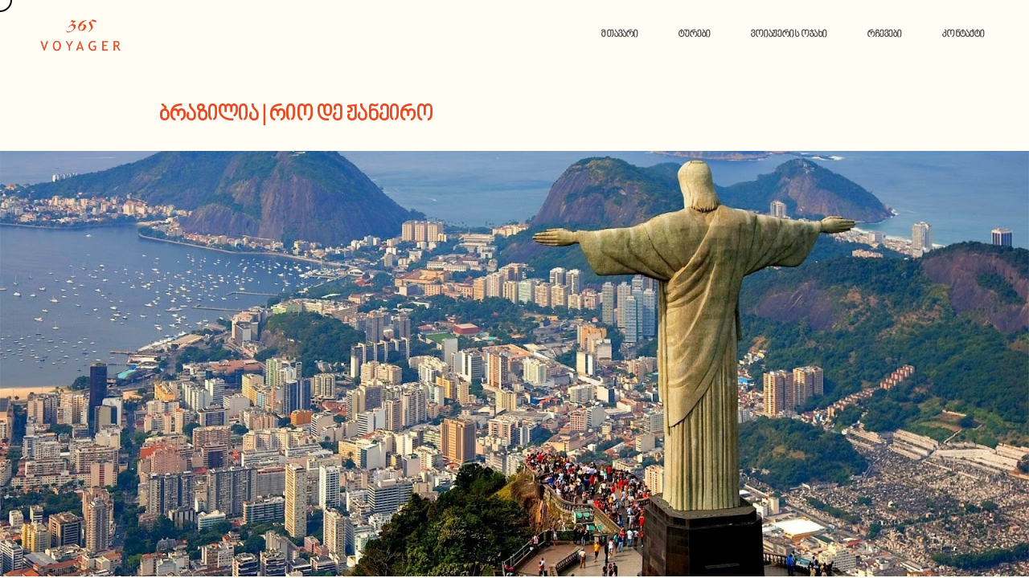

--- FILE ---
content_type: text/html; charset=UTF-8
request_url: https://www.voyager365.ge/tour-item/rio-de-janeiro-3
body_size: 11891
content:
 <!DOCTYPE html>
<html lang="ka-GE">
<head>
	<meta http-equiv="Content-Security-Policy" content="upgrade-insecure-requests">

    <meta http-equiv="Content-Type" content="text/html; charset=UTF-8" />
    <meta name="viewport" content="width=device-width, initial-scale=1.0" />

	<title>ბრაზილია | რიო დე ჟანეირო &#8211; Voyager</title>
<meta name='robots' content='max-image-preview:large' />
	<style>img:is([sizes="auto" i], [sizes^="auto," i]) { contain-intrinsic-size: 3000px 1500px }</style>
	<link rel='dns-prefetch' href='//fonts.googleapis.com' />
<link rel="alternate" type="application/rss+xml" title="Voyager &raquo; RSS-არხი" href="https://www.voyager365.ge/feed" />
<link rel="alternate" type="application/rss+xml" title="Voyager &raquo; კომენტარების RSS-არხი" href="https://www.voyager365.ge/comments/feed" />
<link rel="alternate" type="application/rss+xml" title="Voyager &raquo; ბრაზილია | რიო დე ჟანეირო კომენტარების RSS-არხი" href="https://www.voyager365.ge/tour-item/rio-de-janeiro-3/feed" />
<script type="text/javascript">
/* <![CDATA[ */
window._wpemojiSettings = {"baseUrl":"https:\/\/s.w.org\/images\/core\/emoji\/16.0.1\/72x72\/","ext":".png","svgUrl":"https:\/\/s.w.org\/images\/core\/emoji\/16.0.1\/svg\/","svgExt":".svg","source":{"concatemoji":"https:\/\/www.voyager365.ge\/wp-includes\/js\/wp-emoji-release.min.js?ver=6.8.3"}};
/*! This file is auto-generated */
!function(s,n){var o,i,e;function c(e){try{var t={supportTests:e,timestamp:(new Date).valueOf()};sessionStorage.setItem(o,JSON.stringify(t))}catch(e){}}function p(e,t,n){e.clearRect(0,0,e.canvas.width,e.canvas.height),e.fillText(t,0,0);var t=new Uint32Array(e.getImageData(0,0,e.canvas.width,e.canvas.height).data),a=(e.clearRect(0,0,e.canvas.width,e.canvas.height),e.fillText(n,0,0),new Uint32Array(e.getImageData(0,0,e.canvas.width,e.canvas.height).data));return t.every(function(e,t){return e===a[t]})}function u(e,t){e.clearRect(0,0,e.canvas.width,e.canvas.height),e.fillText(t,0,0);for(var n=e.getImageData(16,16,1,1),a=0;a<n.data.length;a++)if(0!==n.data[a])return!1;return!0}function f(e,t,n,a){switch(t){case"flag":return n(e,"\ud83c\udff3\ufe0f\u200d\u26a7\ufe0f","\ud83c\udff3\ufe0f\u200b\u26a7\ufe0f")?!1:!n(e,"\ud83c\udde8\ud83c\uddf6","\ud83c\udde8\u200b\ud83c\uddf6")&&!n(e,"\ud83c\udff4\udb40\udc67\udb40\udc62\udb40\udc65\udb40\udc6e\udb40\udc67\udb40\udc7f","\ud83c\udff4\u200b\udb40\udc67\u200b\udb40\udc62\u200b\udb40\udc65\u200b\udb40\udc6e\u200b\udb40\udc67\u200b\udb40\udc7f");case"emoji":return!a(e,"\ud83e\udedf")}return!1}function g(e,t,n,a){var r="undefined"!=typeof WorkerGlobalScope&&self instanceof WorkerGlobalScope?new OffscreenCanvas(300,150):s.createElement("canvas"),o=r.getContext("2d",{willReadFrequently:!0}),i=(o.textBaseline="top",o.font="600 32px Arial",{});return e.forEach(function(e){i[e]=t(o,e,n,a)}),i}function t(e){var t=s.createElement("script");t.src=e,t.defer=!0,s.head.appendChild(t)}"undefined"!=typeof Promise&&(o="wpEmojiSettingsSupports",i=["flag","emoji"],n.supports={everything:!0,everythingExceptFlag:!0},e=new Promise(function(e){s.addEventListener("DOMContentLoaded",e,{once:!0})}),new Promise(function(t){var n=function(){try{var e=JSON.parse(sessionStorage.getItem(o));if("object"==typeof e&&"number"==typeof e.timestamp&&(new Date).valueOf()<e.timestamp+604800&&"object"==typeof e.supportTests)return e.supportTests}catch(e){}return null}();if(!n){if("undefined"!=typeof Worker&&"undefined"!=typeof OffscreenCanvas&&"undefined"!=typeof URL&&URL.createObjectURL&&"undefined"!=typeof Blob)try{var e="postMessage("+g.toString()+"("+[JSON.stringify(i),f.toString(),p.toString(),u.toString()].join(",")+"));",a=new Blob([e],{type:"text/javascript"}),r=new Worker(URL.createObjectURL(a),{name:"wpTestEmojiSupports"});return void(r.onmessage=function(e){c(n=e.data),r.terminate(),t(n)})}catch(e){}c(n=g(i,f,p,u))}t(n)}).then(function(e){for(var t in e)n.supports[t]=e[t],n.supports.everything=n.supports.everything&&n.supports[t],"flag"!==t&&(n.supports.everythingExceptFlag=n.supports.everythingExceptFlag&&n.supports[t]);n.supports.everythingExceptFlag=n.supports.everythingExceptFlag&&!n.supports.flag,n.DOMReady=!1,n.readyCallback=function(){n.DOMReady=!0}}).then(function(){return e}).then(function(){var e;n.supports.everything||(n.readyCallback(),(e=n.source||{}).concatemoji?t(e.concatemoji):e.wpemoji&&e.twemoji&&(t(e.twemoji),t(e.wpemoji)))}))}((window,document),window._wpemojiSettings);
/* ]]> */
</script>
<style id='wp-emoji-styles-inline-css' type='text/css'>

	img.wp-smiley, img.emoji {
		display: inline !important;
		border: none !important;
		box-shadow: none !important;
		height: 1em !important;
		width: 1em !important;
		margin: 0 0.07em !important;
		vertical-align: -0.1em !important;
		background: none !important;
		padding: 0 !important;
	}
</style>
<link rel='stylesheet' id='wp-block-library-css' href='https://www.voyager365.ge/wp-includes/css/dist/block-library/style.min.css?ver=6.8.3' type='text/css' media='all' />
<style id='classic-theme-styles-inline-css' type='text/css'>
/*! This file is auto-generated */
.wp-block-button__link{color:#fff;background-color:#32373c;border-radius:9999px;box-shadow:none;text-decoration:none;padding:calc(.667em + 2px) calc(1.333em + 2px);font-size:1.125em}.wp-block-file__button{background:#32373c;color:#fff;text-decoration:none}
</style>
<style id='global-styles-inline-css' type='text/css'>
:root{--wp--preset--aspect-ratio--square: 1;--wp--preset--aspect-ratio--4-3: 4/3;--wp--preset--aspect-ratio--3-4: 3/4;--wp--preset--aspect-ratio--3-2: 3/2;--wp--preset--aspect-ratio--2-3: 2/3;--wp--preset--aspect-ratio--16-9: 16/9;--wp--preset--aspect-ratio--9-16: 9/16;--wp--preset--color--black: #000000;--wp--preset--color--cyan-bluish-gray: #abb8c3;--wp--preset--color--white: #ffffff;--wp--preset--color--pale-pink: #f78da7;--wp--preset--color--vivid-red: #cf2e2e;--wp--preset--color--luminous-vivid-orange: #ff6900;--wp--preset--color--luminous-vivid-amber: #fcb900;--wp--preset--color--light-green-cyan: #7bdcb5;--wp--preset--color--vivid-green-cyan: #00d084;--wp--preset--color--pale-cyan-blue: #8ed1fc;--wp--preset--color--vivid-cyan-blue: #0693e3;--wp--preset--color--vivid-purple: #9b51e0;--wp--preset--gradient--vivid-cyan-blue-to-vivid-purple: linear-gradient(135deg,rgba(6,147,227,1) 0%,rgb(155,81,224) 100%);--wp--preset--gradient--light-green-cyan-to-vivid-green-cyan: linear-gradient(135deg,rgb(122,220,180) 0%,rgb(0,208,130) 100%);--wp--preset--gradient--luminous-vivid-amber-to-luminous-vivid-orange: linear-gradient(135deg,rgba(252,185,0,1) 0%,rgba(255,105,0,1) 100%);--wp--preset--gradient--luminous-vivid-orange-to-vivid-red: linear-gradient(135deg,rgba(255,105,0,1) 0%,rgb(207,46,46) 100%);--wp--preset--gradient--very-light-gray-to-cyan-bluish-gray: linear-gradient(135deg,rgb(238,238,238) 0%,rgb(169,184,195) 100%);--wp--preset--gradient--cool-to-warm-spectrum: linear-gradient(135deg,rgb(74,234,220) 0%,rgb(151,120,209) 20%,rgb(207,42,186) 40%,rgb(238,44,130) 60%,rgb(251,105,98) 80%,rgb(254,248,76) 100%);--wp--preset--gradient--blush-light-purple: linear-gradient(135deg,rgb(255,206,236) 0%,rgb(152,150,240) 100%);--wp--preset--gradient--blush-bordeaux: linear-gradient(135deg,rgb(254,205,165) 0%,rgb(254,45,45) 50%,rgb(107,0,62) 100%);--wp--preset--gradient--luminous-dusk: linear-gradient(135deg,rgb(255,203,112) 0%,rgb(199,81,192) 50%,rgb(65,88,208) 100%);--wp--preset--gradient--pale-ocean: linear-gradient(135deg,rgb(255,245,203) 0%,rgb(182,227,212) 50%,rgb(51,167,181) 100%);--wp--preset--gradient--electric-grass: linear-gradient(135deg,rgb(202,248,128) 0%,rgb(113,206,126) 100%);--wp--preset--gradient--midnight: linear-gradient(135deg,rgb(2,3,129) 0%,rgb(40,116,252) 100%);--wp--preset--font-size--small: 13px;--wp--preset--font-size--medium: 20px;--wp--preset--font-size--large: 36px;--wp--preset--font-size--x-large: 42px;--wp--preset--spacing--20: 0.44rem;--wp--preset--spacing--30: 0.67rem;--wp--preset--spacing--40: 1rem;--wp--preset--spacing--50: 1.5rem;--wp--preset--spacing--60: 2.25rem;--wp--preset--spacing--70: 3.38rem;--wp--preset--spacing--80: 5.06rem;--wp--preset--shadow--natural: 6px 6px 9px rgba(0, 0, 0, 0.2);--wp--preset--shadow--deep: 12px 12px 50px rgba(0, 0, 0, 0.4);--wp--preset--shadow--sharp: 6px 6px 0px rgba(0, 0, 0, 0.2);--wp--preset--shadow--outlined: 6px 6px 0px -3px rgba(255, 255, 255, 1), 6px 6px rgba(0, 0, 0, 1);--wp--preset--shadow--crisp: 6px 6px 0px rgba(0, 0, 0, 1);}:where(.is-layout-flex){gap: 0.5em;}:where(.is-layout-grid){gap: 0.5em;}body .is-layout-flex{display: flex;}.is-layout-flex{flex-wrap: wrap;align-items: center;}.is-layout-flex > :is(*, div){margin: 0;}body .is-layout-grid{display: grid;}.is-layout-grid > :is(*, div){margin: 0;}:where(.wp-block-columns.is-layout-flex){gap: 2em;}:where(.wp-block-columns.is-layout-grid){gap: 2em;}:where(.wp-block-post-template.is-layout-flex){gap: 1.25em;}:where(.wp-block-post-template.is-layout-grid){gap: 1.25em;}.has-black-color{color: var(--wp--preset--color--black) !important;}.has-cyan-bluish-gray-color{color: var(--wp--preset--color--cyan-bluish-gray) !important;}.has-white-color{color: var(--wp--preset--color--white) !important;}.has-pale-pink-color{color: var(--wp--preset--color--pale-pink) !important;}.has-vivid-red-color{color: var(--wp--preset--color--vivid-red) !important;}.has-luminous-vivid-orange-color{color: var(--wp--preset--color--luminous-vivid-orange) !important;}.has-luminous-vivid-amber-color{color: var(--wp--preset--color--luminous-vivid-amber) !important;}.has-light-green-cyan-color{color: var(--wp--preset--color--light-green-cyan) !important;}.has-vivid-green-cyan-color{color: var(--wp--preset--color--vivid-green-cyan) !important;}.has-pale-cyan-blue-color{color: var(--wp--preset--color--pale-cyan-blue) !important;}.has-vivid-cyan-blue-color{color: var(--wp--preset--color--vivid-cyan-blue) !important;}.has-vivid-purple-color{color: var(--wp--preset--color--vivid-purple) !important;}.has-black-background-color{background-color: var(--wp--preset--color--black) !important;}.has-cyan-bluish-gray-background-color{background-color: var(--wp--preset--color--cyan-bluish-gray) !important;}.has-white-background-color{background-color: var(--wp--preset--color--white) !important;}.has-pale-pink-background-color{background-color: var(--wp--preset--color--pale-pink) !important;}.has-vivid-red-background-color{background-color: var(--wp--preset--color--vivid-red) !important;}.has-luminous-vivid-orange-background-color{background-color: var(--wp--preset--color--luminous-vivid-orange) !important;}.has-luminous-vivid-amber-background-color{background-color: var(--wp--preset--color--luminous-vivid-amber) !important;}.has-light-green-cyan-background-color{background-color: var(--wp--preset--color--light-green-cyan) !important;}.has-vivid-green-cyan-background-color{background-color: var(--wp--preset--color--vivid-green-cyan) !important;}.has-pale-cyan-blue-background-color{background-color: var(--wp--preset--color--pale-cyan-blue) !important;}.has-vivid-cyan-blue-background-color{background-color: var(--wp--preset--color--vivid-cyan-blue) !important;}.has-vivid-purple-background-color{background-color: var(--wp--preset--color--vivid-purple) !important;}.has-black-border-color{border-color: var(--wp--preset--color--black) !important;}.has-cyan-bluish-gray-border-color{border-color: var(--wp--preset--color--cyan-bluish-gray) !important;}.has-white-border-color{border-color: var(--wp--preset--color--white) !important;}.has-pale-pink-border-color{border-color: var(--wp--preset--color--pale-pink) !important;}.has-vivid-red-border-color{border-color: var(--wp--preset--color--vivid-red) !important;}.has-luminous-vivid-orange-border-color{border-color: var(--wp--preset--color--luminous-vivid-orange) !important;}.has-luminous-vivid-amber-border-color{border-color: var(--wp--preset--color--luminous-vivid-amber) !important;}.has-light-green-cyan-border-color{border-color: var(--wp--preset--color--light-green-cyan) !important;}.has-vivid-green-cyan-border-color{border-color: var(--wp--preset--color--vivid-green-cyan) !important;}.has-pale-cyan-blue-border-color{border-color: var(--wp--preset--color--pale-cyan-blue) !important;}.has-vivid-cyan-blue-border-color{border-color: var(--wp--preset--color--vivid-cyan-blue) !important;}.has-vivid-purple-border-color{border-color: var(--wp--preset--color--vivid-purple) !important;}.has-vivid-cyan-blue-to-vivid-purple-gradient-background{background: var(--wp--preset--gradient--vivid-cyan-blue-to-vivid-purple) !important;}.has-light-green-cyan-to-vivid-green-cyan-gradient-background{background: var(--wp--preset--gradient--light-green-cyan-to-vivid-green-cyan) !important;}.has-luminous-vivid-amber-to-luminous-vivid-orange-gradient-background{background: var(--wp--preset--gradient--luminous-vivid-amber-to-luminous-vivid-orange) !important;}.has-luminous-vivid-orange-to-vivid-red-gradient-background{background: var(--wp--preset--gradient--luminous-vivid-orange-to-vivid-red) !important;}.has-very-light-gray-to-cyan-bluish-gray-gradient-background{background: var(--wp--preset--gradient--very-light-gray-to-cyan-bluish-gray) !important;}.has-cool-to-warm-spectrum-gradient-background{background: var(--wp--preset--gradient--cool-to-warm-spectrum) !important;}.has-blush-light-purple-gradient-background{background: var(--wp--preset--gradient--blush-light-purple) !important;}.has-blush-bordeaux-gradient-background{background: var(--wp--preset--gradient--blush-bordeaux) !important;}.has-luminous-dusk-gradient-background{background: var(--wp--preset--gradient--luminous-dusk) !important;}.has-pale-ocean-gradient-background{background: var(--wp--preset--gradient--pale-ocean) !important;}.has-electric-grass-gradient-background{background: var(--wp--preset--gradient--electric-grass) !important;}.has-midnight-gradient-background{background: var(--wp--preset--gradient--midnight) !important;}.has-small-font-size{font-size: var(--wp--preset--font-size--small) !important;}.has-medium-font-size{font-size: var(--wp--preset--font-size--medium) !important;}.has-large-font-size{font-size: var(--wp--preset--font-size--large) !important;}.has-x-large-font-size{font-size: var(--wp--preset--font-size--x-large) !important;}
:where(.wp-block-post-template.is-layout-flex){gap: 1.25em;}:where(.wp-block-post-template.is-layout-grid){gap: 1.25em;}
:where(.wp-block-columns.is-layout-flex){gap: 2em;}:where(.wp-block-columns.is-layout-grid){gap: 2em;}
:root :where(.wp-block-pullquote){font-size: 1.5em;line-height: 1.6;}
</style>
<link rel='stylesheet' id='contact-form-7-css' href='https://www.voyager365.ge/wp-content/plugins/contact-form-7/includes/css/styles.css?ver=5.7' type='text/css' media='all' />
<link rel='stylesheet' id='dashicons-css' href='https://www.voyager365.ge/wp-includes/css/dashicons.min.css?ver=6.8.3' type='text/css' media='all' />
<link rel='stylesheet' id='LeadConnector-css' href='https://www.voyager365.ge/wp-content/plugins/leadconnector/public/css/lc-public.css?ver=3.0.10.1' type='text/css' media='all' />
<link rel='stylesheet' id='fontawesome-css' href='https://www.voyager365.ge/wp-content/themes/satelite/css/font-awesome.min.css?ver=6.8.3' type='text/css' media='all' />
<link rel='stylesheet' id='satelite-showcase-css' href='https://www.voyager365.ge/wp-content/themes/satelite/css/showcase.css?1&#038;ver=6.8.3' type='text/css' media='all' />
<link rel='stylesheet' id='satelite-portfolio-css' href='https://www.voyager365.ge/wp-content/themes/satelite/css/portfolio.css?ver=6.8.3' type='text/css' media='all' />
<link rel='stylesheet' id='satelite-blog-css' href='https://www.voyager365.ge/wp-content/themes/satelite/css/blog.css?1_4&#038;ver=6.8.3' type='text/css' media='all' />
<link rel='stylesheet' id='satelite-shortcodes-css' href='https://www.voyager365.ge/wp-content/themes/satelite/css/shortcodes.css?2_4&#038;ver=6.8.3' type='text/css' media='all' />
<link rel='stylesheet' id='satelite-assets-css' href='https://www.voyager365.ge/wp-content/themes/satelite/css/assets.css?1_2&#038;ver=6.8.3' type='text/css' media='all' />
<link rel='stylesheet' id='satelite-theme-css' href='https://www.voyager365.ge/wp-content/themes/satelite/style.css?1_8&#038;ver=6.8.3' type='text/css' media='all' />
<link rel='stylesheet' id='satelite-font-css' href='//fonts.googleapis.com/css?family=Poppins%3A300%2C400%2C600%2C700&#038;ver=1.0.0' type='text/css' media='all' />
<script type="text/javascript" src="https://www.voyager365.ge/wp-includes/js/jquery/jquery.min.js?ver=3.7.1" id="jquery-core-js"></script>
<script type="text/javascript" src="https://www.voyager365.ge/wp-includes/js/jquery/jquery-migrate.min.js?ver=3.4.1" id="jquery-migrate-js"></script>
<link rel="https://api.w.org/" href="https://www.voyager365.ge/wp-json/" /><link rel="EditURI" type="application/rsd+xml" title="RSD" href="https://www.voyager365.ge/xmlrpc.php?rsd" />
<meta name="generator" content="WordPress 6.8.3" />
<link rel="canonical" href="https://www.voyager365.ge/tour-item/rio-de-janeiro-3" />
<link rel='shortlink' href='https://www.voyager365.ge/?p=4687' />
<link rel="alternate" title="oEmbed (JSON)" type="application/json+oembed" href="https://www.voyager365.ge/wp-json/oembed/1.0/embed?url=https%3A%2F%2Fwww.voyager365.ge%2Ftour-item%2Frio-de-janeiro-3" />
<link rel="alternate" title="oEmbed (XML)" type="text/xml+oembed" href="https://www.voyager365.ge/wp-json/oembed/1.0/embed?url=https%3A%2F%2Fwww.voyager365.ge%2Ftour-item%2Frio-de-janeiro-3&#038;format=xml" />
<script src="https://widgets.leadconnectorhq.com/loader.js" data-resources-url="https://widgets.leadconnectorhq.com/chat-widget/loader.js" data-widget-id="687786e2afd5321c22f86820" data-server-u-r-l="https://services.leadconnectorhq.com/forms" data-marketplace-u-r-l="https://services.leadconnectorhq.com"></script></head>

<body class="wp-singular tour-item-template-default single single-tour-item postid-4687 single-format-standard wp-embed-responsive wp-theme-satelite hidden hidden-ball smooth-scroll">

	<main>
    		
		<!--Cd-main-content -->
		<div class="cd-index cd-main-content">
			
			
					<!-- Page Content -->
			<div id="page-content" class="dark-content">
				
					<!-- Header -->
        <header class="classic-menu">
            <div id="header-container">
            
				<!-- Logo -->
				<div id="logo" class="hide-ball">
					<a class="ajax-link" data-type="page-transition" href="https://www.voyager365.ge">
						<img class="black-logo" src="https://www.voyager365.ge/wp-content/uploads/2023/01/ლოგო-4-1.png" alt="Logo Black">
						<img class="white-logo" src="https://www.voyager365.ge/wp-content/uploads/2023/01/ლოგო-4-1.png" alt="Logo White">
					</a>
				</div>
				<!--/Logo -->             
				
							<nav class="menu-primary-menu-container"><div class="nav-height"><div class="outer"><div class="inner"><ul id="menu-primary-menu" data-breakpoint="1025" class="flexnav menu"><li id="menu-item-5398" class="menu-item menu-item-type-custom menu-item-object-custom menu-item-5398 link menu-timeline"><a href="/"><span data-hover="მთავარი">მთავარი</span></a></li>
<li id="menu-item-5322" class="menu-item menu-item-type-post_type menu-item-object-page menu-item-5322 link menu-timeline"><a href="https://www.voyager365.ge/tours-page" data-type="page-transition" class="ajax-link"><span data-hover="ტურები">ტურები</span></a></li>
<li id="menu-item-5421" class="menu-item menu-item-type-post_type menu-item-object-page menu-item-5421 link menu-timeline"><a href="https://www.voyager365.ge/voyager-family" data-type="page-transition" class="ajax-link"><span data-hover="ვოიაჟერის ოჯახი">ვოიაჟერის ოჯახი</span></a></li>
<li id="menu-item-5489" class="menu-item menu-item-type-post_type menu-item-object-page menu-item-5489 link menu-timeline"><a href="https://www.voyager365.ge/destinations" data-type="page-transition" class="ajax-link"><span data-hover="რჩევები">რჩევები</span></a></li>
<li id="menu-item-5306" class="menu-item menu-item-type-post_type menu-item-object-page menu-item-5306 link menu-timeline"><a href="https://www.voyager365.ge/contact-2" data-type="page-transition" class="ajax-link"><span data-hover="კონტაქტი">კონტაქტი</span></a></li>
</ul></div></div></div></nav>		
				<!-- Menu Burger -->
                <div id="burger-wrapper" class="parallax-wrap">
                    <div id="menu-burger" class="parallax-element">
                        <span></span>
                        <span></span>
                    </div>
                </div>
                <!--/Menu Burger -->
        
				            </div>
        </header>
        <!--/Header -->
		
				
				<div id="content-scroll">
	<script src="https://code.jquery.com/jquery-3.6.3.min.js" integrity="sha256-pvPw+upLPUjgMXY0G+8O0xUf+/Im1MZjXxxgOcBQBXU=" crossorigin="anonymous"></script>

	<!-- Main -->
	<div id="main">
			
			<!-- Hero Section -->
            <div id="hero" class="post-hero">                    
				<div id="hero-caption" class="text-align-left">
					<div class="inner">
						<div class="post-article-wrap">                            
							<div class="article-head">
								<!-- <ul class="entry-meta entry-date">
									<li class="link"><a href="https://www.voyager365.ge/tour-item/rio-de-janeiro-3">ივლისი 4, 2022</a></li>
								</ul> -->
							</div>
                                                    
                            <div class="article-content">                                
								<div class="post-title">ბრაზილია | რიო დე ჟანეირო</div>                                
								<!-- <div class="entry-meta entry-categories">
									<ul class="post-categories">
																		</ul>
								</div> -->
                            </div>                                                                                        
						</div>
                    </div>
                </div>
            </div>                     
            <!--/Hero Section -->   
				
		<!-- Main Content -->
		<div id="main-content" >
							<div class="post-image-custom">
					<img src="https://www.voyager365.ge/wp-content/uploads/2021/08/rio2.jpg" alt="Post Image">
				</div>
			
			<!-- Post -->
			<div id="post" class="post-content post-4687 tour-item type-tour-item status-publish format-standard has-post-thumbnail hentry">
				
				
				
				<div id="post-content" class="tourprice"><h3>4947₾ </h3></div>				<!-- Post Content -->
				<div id="post-content">

					<p><span style="font-weight: 400;">ბრაზილია | რიო დე ჟანეირო  4 | 13 ნოემბერი 9 ღამე | 10 დღე </span></p>
<p style="font-weight: 400;">
<p style="font-weight: 400;"><a href="https://cutt.ly/AKM3fTf" target="_blank" rel="noopener">Mirador Rio Copacabana Hotel (BB)</a> &#8211; 4947 ლარი</p>
<p style="font-weight: 400;"><a href="https://cutt.ly/sKM3SRu" target="_blank" rel="noopener">Royal Rio Palace (BB )</a> &#8211; 5528 ლარი</p>
<p style="font-weight: 400;"><a href="https://cutt.ly/EKM38pg" target="_blank" rel="noopener">Windsor Excelsior Copacabana (BB)</a> &#8211; 6116 ლარი</p>
<p style="font-weight: 400;"><a href="https://cutt.ly/iKM8dL3" target="_blank" rel="noopener">PortoBay Rio De Janeiro (BB)</a> &#8211; 6847 ლარი</p>
<p style="font-weight: 400;"><a href="https://cutt.ly/eKM8Mro" target="_blank" rel="noopener">Hilton Copacabana Rio De Janeiro (BB)</a> &#8211; 7463 ლარი</p>
<p style="font-weight: 400;"><a href="https://cutt.ly/yKM4lMb" target="_blank" rel="noopener">JW Marriot (BB)</a> &#8211; 8250 ლარი</p>
<p style="font-weight: 400;">
<p style="font-weight: 400;">ღირებულებაში შედის:</p>
<ul>
<li style="font-weight: 400;">  ავიაბილეთები თბილისიდან</li>
<li style="font-weight: 400;">   სასტუმრო</li>
<li style="font-weight: 400;">   საუზმე</li>
<li style="font-weight: 400;">   სამოგზაურო დაზღვევა</li>
<li style="font-weight: 400;">   ხელბარგი 7 კგ | ჩასაბარებელი 20 კგ ბარგი</li>
</ul>
<p style="font-weight: 400;">  დამატებითი სერვისები/ექსკურსიები:</p>
<ul>
<li style="font-weight: 400;">  ექსკურსია მარაკანას სტადიონზე</li>
<li style="font-weight: 400;">  ტიჯუკას ტყის მონახულება | გზა ქრისტეს ქანდაკებამდე</li>
<li style="font-weight: 400;">  სამბას შოუ</li>
<li style="font-weight: 400;">  იგუასუს ჩანჩქერის მონახულება</li>
</ul>

					
					
					<hr>
					<div class="terms_conditions_text">
											</div>
					

																<!-- <div class="tour-gallery">
													</div> -->
					
					<div class="page-links">
										</div>
					
				</div>
				<!--/Post Content -->
				
				<!-- Post Meta Data -->
                <div class="post-meta-data">
					<div class="container">
						                    </div>
                </div>
                <!--/Post Meta Data -->
				
				<!-- Post Navigation -->
								<!--/Post Navigation -->
				
				<div class="contact-form-section">
					<div class="wpcf7 no-js" id="wpcf7-f99-p4687-o1" lang="en-US" dir="ltr">
<div class="screen-reader-response"><p role="status" aria-live="polite" aria-atomic="true"></p> <ul></ul></div>
<form action="/tour-item/rio-de-janeiro-3#wpcf7-f99-p4687-o1" method="post" class="wpcf7-form init" aria-label="Contact form" novalidate="novalidate" data-status="init">
<div style="display: none;">
<input type="hidden" name="_wpcf7" value="99" />
<input type="hidden" name="_wpcf7_version" value="5.7" />
<input type="hidden" name="_wpcf7_locale" value="en_US" />
<input type="hidden" name="_wpcf7_unit_tag" value="wpcf7-f99-p4687-o1" />
<input type="hidden" name="_wpcf7_container_post" value="4687" />
<input type="hidden" name="_wpcf7_posted_data_hash" value="" />
</div>
<div id="contact-formular">    
               
    <div class="name-box has-animation"><span class="wpcf7-form-control-wrap" data-name="your-name"><input size="40" class="wpcf7-form-control wpcf7-text wpcf7-validates-as-required" aria-required="true" aria-invalid="false" placeholder="სახელი გვარი" value="" type="text" name="your-name" /></span></div>
                                                          
    <div class="name-box has-animation"><span class="wpcf7-form-control-wrap" data-name="number-674"><input size="40" class="wpcf7-form-control wpcf7-text wpcf7-validates-as-required" aria-required="true" aria-invalid="false" placeholder="ტელეფონის ნომერი" value="" type="text" name="number-674" /></span></div>

    
    <div class="button-box has-animation" data-delay="100">             
       <div class="clapat-button-wrap parallax-wrap hide-ball">
           <div class="clapat-button parallax-element">
               <div class="button-border outline rounded parallax-element-second"><input class="wpcf7-form-control has-spinner wpcf7-submit" type="submit" value="ზარის მოთხოვნა" /></div>
           </div>
       </div> 
    </div>         
 
</div><div class="wpcf7-response-output" aria-hidden="true"></div></form></div>				</div>
				<br><br>
								
			</div>
			<!-- /Post -->
		</div>
		<!-- /Main Content -->
	</div>
	
<!-- The Modal -->
<div id="myModal" class="modal">
  <!-- Modal content -->
  <div class="modal-content">
  	<span class="close" id="close-modal">&times;</span>
	<div id="hotel-popup">
		
		
	</div>
  </div>
</div>
	<!-- /Main -->
	<style>
		@media screen and (min-width: 600px) {
			.tourprice{
				width: unset!important;
				position: absolute!important;
				right: 10px;
				margin-top: -16px!important;
			}
		}
		.tourprice{
			width: 100%;
			float: right;
		}
		.terms_conditions_text li {
			list-style: none;
			background-image: url('https://www.voyager365.ge/wp-content/themes/satelite/images/checklist.png');
			background-repeat: no-repeat;
			background-position: left center;
			background-size: 15px;
			padding-left: 20px;
		}

		.light-content p {
			color: #b6b6b6;
			font-size: 16px;
		}
		.name-box, .email-box{
			width: 47%;
    		margin-right: 10%;
		}
		@media screen and (max-width: 600px) {
			.name-box, .email-box{
				width: 80%;
				margin-right: 10%;
			}
		}
		.contact-form-section {
			margin:auto;
			max-width:800px;
		}
		.post-image-custom img {
			object-fit: cover;
			object-position: center;
			height: 530px;
			width: 100%;
			padding-bottom: 24px;
		}
		.post-image img{
			max-height: 700px;
			margin: auto;
			display: block;
		}
		@media screen and (min-width: 1500px) {
			.post-image img{
				max-height: 780px;
				margin: auto;
				display: block;
			}
		}

		.collapsible {
			background-color: #7770;
			color: #777;
			cursor: pointer;
			padding: 18px;
			width: 100%;
			border: none;
			text-align: left;
			outline: none;
			font-size: 15px;
		}

			.active, .collapsible:hover {
				/* background-color: #555; */
				color: #e94822;
			}

			.content {
				padding: 0 18px;
				max-height: 0;
				overflow: hidden;
				transition: max-height 0.2s ease-out;
				/* background-color: #f1f1f1; */
				border-bottom: 1px #e5e3db solid;
				margin-bottom: 18px;
			}

			div.wpcf7-response-output {
				margin: 0;
				margin-top: 20px;
				border-radius: 16px;
				line-height: 24px;
				font-size: 15px;
				background: white;
				color: #303030;
				border-color: #e94822;
			}


			/* The Custom Modal Poup (background) */
			.modal {
				display: none; /* Hidden by default */
				position: fixed; /* Stay in place */
				z-index: 1; /* Sit on top */
				padding-top: 100px; /* Location of the box */
				left: 0;
				top: 18%;
				width: 100%; /* Full width */
				height: 100%; /* Full height */
				overflow: auto; /* Enable scroll if needed */
				background-color: rgb(0,0,0); /* Fallback color */
				background-color: rgba(0,0,0,0.4); /* Black w/ opacity */
			}

			/* Modal Content */
			.modal-content {
			background-color: rgb(255, 253, 243);
			margin: auto;
			padding: 20px;
			border: 1px solid #888;
			width: 80%;
			}

			/* The Close Button */
			.close {
				color: #e94822;
				float: right;
				font-size: 28px;
				font-weight: bold;
			}

			.close:hover,
			.close:focus {
			color: #000;
			text-decoration: none;
			cursor: pointer;
			}
			/* #hotel-popup {
				position: absolute;
				top: 665px;
				right: 200px;
			} */
			#hotel-popup iframe {
				width:100%;
				height:600px;
				overflow: scroll;
			}
	</style>
	<script>
		
		$( document ).ready(function() {
			var isMobile = false; //initiate as false
			// device detection
			if(/(android|bb\d+|meego).+mobile|avantgo|bada\/|blackberry|blazer|compal|elaine|fennec|hiptop|iemobile|ip(hone|od)|ipad|iris|kindle|Android|Silk|lge |maemo|midp|mmp|netfront|opera m(ob|in)i|palm( os)?|phone|p(ixi|re)\/|plucker|pocket|psp|series(4|6)0|symbian|treo|up\.(browser|link)|vodafone|wap|windows (ce|phone)|xda|xiino/i.test(navigator.userAgent) 
				|| /1207|6310|6590|3gso|4thp|50[1-6]i|770s|802s|a wa|abac|ac(er|oo|s\-)|ai(ko|rn)|al(av|ca|co)|amoi|an(ex|ny|yw)|aptu|ar(ch|go)|as(te|us)|attw|au(di|\-m|r |s )|avan|be(ck|ll|nq)|bi(lb|rd)|bl(ac|az)|br(e|v)w|bumb|bw\-(n|u)|c55\/|capi|ccwa|cdm\-|cell|chtm|cldc|cmd\-|co(mp|nd)|craw|da(it|ll|ng)|dbte|dc\-s|devi|dica|dmob|do(c|p)o|ds(12|\-d)|el(49|ai)|em(l2|ul)|er(ic|k0)|esl8|ez([4-7]0|os|wa|ze)|fetc|fly(\-|_)|g1 u|g560|gene|gf\-5|g\-mo|go(\.w|od)|gr(ad|un)|haie|hcit|hd\-(m|p|t)|hei\-|hi(pt|ta)|hp( i|ip)|hs\-c|ht(c(\-| |_|a|g|p|s|t)|tp)|hu(aw|tc)|i\-(20|go|ma)|i230|iac( |\-|\/)|ibro|idea|ig01|ikom|im1k|inno|ipaq|iris|ja(t|v)a|jbro|jemu|jigs|kddi|keji|kgt( |\/)|klon|kpt |kwc\-|kyo(c|k)|le(no|xi)|lg( g|\/(k|l|u)|50|54|\-[a-w])|libw|lynx|m1\-w|m3ga|m50\/|ma(te|ui|xo)|mc(01|21|ca)|m\-cr|me(rc|ri)|mi(o8|oa|ts)|mmef|mo(01|02|bi|de|do|t(\-| |o|v)|zz)|mt(50|p1|v )|mwbp|mywa|n10[0-2]|n20[2-3]|n30(0|2)|n50(0|2|5)|n7(0(0|1)|10)|ne((c|m)\-|on|tf|wf|wg|wt)|nok(6|i)|nzph|o2im|op(ti|wv)|oran|owg1|p800|pan(a|d|t)|pdxg|pg(13|\-([1-8]|c))|phil|pire|pl(ay|uc)|pn\-2|po(ck|rt|se)|prox|psio|pt\-g|qa\-a|qc(07|12|21|32|60|\-[2-7]|i\-)|qtek|r380|r600|raks|rim9|ro(ve|zo)|s55\/|sa(ge|ma|mm|ms|ny|va)|sc(01|h\-|oo|p\-)|sdk\/|se(c(\-|0|1)|47|mc|nd|ri)|sgh\-|shar|sie(\-|m)|sk\-0|sl(45|id)|sm(al|ar|b3|it|t5)|so(ft|ny)|sp(01|h\-|v\-|v )|sy(01|mb)|t2(18|50)|t6(00|10|18)|ta(gt|lk)|tcl\-|tdg\-|tel(i|m)|tim\-|t\-mo|to(pl|sh)|ts(70|m\-|m3|m5)|tx\-9|up(\.b|g1|si)|utst|v400|v750|veri|vi(rg|te)|vk(40|5[0-3]|\-v)|vm40|voda|vulc|vx(52|53|60|61|70|80|81|83|85|98)|w3c(\-| )|webc|whit|wi(g |nc|nw)|wmlb|wonu|x700|yas\-|your|zeto|zte\-/i.test(navigator.userAgent.substr(0,4))) { 
				isMobile = true;
			}
			if(!isMobile){
				//Booking.com links convert to popup window - Ugly Coding
				var a = $( "#post-content a").each(function(){
					//console.log($(this).attr('href'));
					
					//onHover Load iFrame
					$(this).hover(
						function() {
							drawIframe($(this).attr('href'));
							
						}, function() {
							//$('#hotel-popup').html('');
						});

					//onClick run Popup and Disable link open
					$(this).click(function(e){
						e.preventDefault();
						initPopup();
					})
				});

				function drawIframe(link){
					$('#hotel-popup').html('');
					$('<iframe>', {
						src: link,
						//src: "https://www.google.com/",
						id:  'myFrame',
						frameborder: 0,
						scrolling: 'no'
					}).appendTo('#hotel-popup');
				}
				
			}
			
			//add Checklist Icon to list
			let test = $('.terms_conditions_text').find('.emoji');
			if(test){
				test.each(function( index ) {
					$(this).attr("src","https://www.voyager365.ge/wp-content/themes/satelite/images/checklist.png");
				});
			}
			//console.log(test);
		});
		

		var coll = document.getElementsByClassName("collapsible");
		var i;
		for (i = 0; i < coll.length; i++) {
			coll[i].addEventListener("click", function() {
				this.classList.toggle("active");
				var content = this.nextElementSibling;
				if (content.style.maxHeight){
				content.style.maxHeight = null;
				} else {
				content.style.maxHeight = content.scrollHeight + "px";
				} 
			});
		}

		function initPopup(){
			//Custom Popup Modal
			// Get the modal
			var modal = $('#myModal');

			// Get the <span> element that closes the modal
			var span = $('#close-modal');

			
			$(modal).fadeIn("slow").addClass('modal');
			//modal.style.display = "block";
			
			// When the user clicks on <span> (x), close the modal
			$(span).click(function(e){
				$(modal).fadeOut();
				$('#hotel-popup').html('');
			})

			// When the user clicks anywhere outside of the modal, close it
			window.onclick = function(event) {
				if (event.target == modal[0]) {
					$(modal).fadeOut();
					$('#hotel-popup').html('');
				}
			}
		}
	
	</script>
						<!-- Footer -->
						<footer class="hidden">
			                <div id="footer-container">
                	
										<div class="copyright-wrap">
						                        <div class="copyright-icon"><i class="fa fa-copyright" aria-hidden="true"></i></div>
                        <div class="copyright-text">Copyright</div>
						
						<div class="copyright">
                            <p>2023 Copyright Voyager365</p>                        </div>
						                    </div>
										
										
					 					                    											<!-- <div class="socials-wrap">            	
							<div class="socials-icon"><i class="fa fa-share-alt" aria-hidden="true"></i></div>
							<div class="socials-text">Social Networks</div>
							<ul class="socials">
								<li><span class="parallax-wrap">
						<a class="parallax-element" href="https://www.facebook.com/voyager365" target="_blank">
						<img src="https://www.voyager365.ge/wp-content/themes/satelite/images/social_icons/Fb_icon.svg?1">
						</a></span></li><li><span class="parallax-wrap">
						<a class="parallax-element" href="https://www.instagram.com/voyager365.ge/?hl=en" target="_blank">
						<img src="https://www.voyager365.ge/wp-content/themes/satelite/images/social_icons/In_icon.svg?1">
						</a></span></li><li><span class="parallax-wrap">
						<a class="parallax-element" href="https://www.youtube.com/@voyager3656" target="_blank">
						<img src="https://www.voyager365.ge/wp-content/themes/satelite/images/social_icons/Yt_icon.svg?1">
						</a></span></li>							</ul>
						</div> -->
						<div class="custom_social_media">
								<ul class="custom_social_items">
									<li><span class="parallax-wrap">
						<a class="parallax-element" href="https://www.facebook.com/voyager365" target="_blank">
						<img src="https://www.voyager365.ge/wp-content/themes/satelite/images/social_icons/Fb_icon.svg?1">
						</a></span></li><li><span class="parallax-wrap">
						<a class="parallax-element" href="https://www.instagram.com/voyager365.ge/?hl=en" target="_blank">
						<img src="https://www.voyager365.ge/wp-content/themes/satelite/images/social_icons/In_icon.svg?1">
						</a></span></li><li><span class="parallax-wrap">
						<a class="parallax-element" href="https://www.youtube.com/@voyager3656" target="_blank">
						<img src="https://www.voyager365.ge/wp-content/themes/satelite/images/social_icons/Yt_icon.svg?1">
						</a></span></li>								</ul>
						</div>
						<style>
							.custom_social_media {
								position: relative;
								float: right;
								color: #000;
								width: 270px;
								height: 160px;
								box-sizing: border-box;
								padding-top: 30px;
								pointer-events: initial;
								transition: all 0.2s cubic-bezier(0.215, 0.61, 0.355, 1) 0s;
							}
							.custom_social_items {
								display: inline-flex;
							}
							.custom_social_items img{
								width:20px;
							}
							.custom_social_items li {
								padding-left: 20px;
								list-style: none;
							}
							.custom_social_items li span {
								display:block;
							}
							
						</style>
			                                        
                </div>
            </footer>
            <!--/Footer -->
			
						</div>
						
						</div>
			<!--/Page Content -->
		</div>
		<!--/Cd-main-content -->
	</main>
	<!--/Main -->	
	
	<div class="cd-cover-layer"></div>
    <div id="magic-cursor">
        <div id="ball">
        	<div id="hold-event" data-hover="Hold"></div>
        	<div id="ball-loader"></div>
        </div>
    </div>
    <div id="clone-image"></div>
    <div id="rotate-device"></div>
<script type="speculationrules">
{"prefetch":[{"source":"document","where":{"and":[{"href_matches":"\/*"},{"not":{"href_matches":["\/wp-*.php","\/wp-admin\/*","\/wp-content\/uploads\/*","\/wp-content\/*","\/wp-content\/plugins\/*","\/wp-content\/themes\/satelite\/*","\/*\\?(.+)"]}},{"not":{"selector_matches":"a[rel~=\"nofollow\"]"}},{"not":{"selector_matches":".no-prefetch, .no-prefetch a"}}]},"eagerness":"conservative"}]}
</script>
<script type="text/javascript" src="https://www.voyager365.ge/wp-content/plugins/contact-form-7/includes/swv/js/index.js?ver=5.7" id="swv-js"></script>
<script type="text/javascript" id="contact-form-7-js-extra">
/* <![CDATA[ */
var wpcf7 = {"api":{"root":"https:\/\/www.voyager365.ge\/wp-json\/","namespace":"contact-form-7\/v1"}};
/* ]]> */
</script>
<script type="text/javascript" src="https://www.voyager365.ge/wp-content/plugins/contact-form-7/includes/js/index.js?ver=5.7" id="contact-form-7-js"></script>
<script type="text/javascript" src="https://www.voyager365.ge/wp-includes/js/comment-reply.min.js?ver=6.8.3" id="comment-reply-js" async="async" data-wp-strategy="async"></script>
<script type="text/javascript" src="https://www.voyager365.ge/wp-content/themes/satelite/js/modernizr.js?ver=6.8.3" id="modernizr-js"></script>
<script type="text/javascript" src="https://www.voyager365.ge/wp-content/themes/satelite/js/scrollmagic.min.js?ver=6.8.3" id="scrollmagic-js"></script>
<script type="text/javascript" src="https://www.voyager365.ge/wp-content/themes/satelite/js/animation.gsap.min.js?ver=6.8.3" id="animation-gsap-js"></script>
<script type="text/javascript" src="https://www.voyager365.ge/wp-content/themes/satelite/js/jquery.flexnav.min.js?ver=6.8.3" id="flexnav-js"></script>
<script type="text/javascript" src="https://www.voyager365.ge/wp-content/themes/satelite/js/jquery.waitforimages.js?ver=6.8.3" id="waitforimages-js"></script>
<script type="text/javascript" src="https://www.voyager365.ge/wp-content/themes/satelite/js/appear.js?ver=6.8.3" id="appear-js"></script>
<script type="text/javascript" src="https://www.voyager365.ge/wp-content/themes/satelite/js/owl.carousel.min.js?ver=6.8.3" id="owl-carousel-js"></script>
<script type="text/javascript" src="https://www.voyager365.ge/wp-content/themes/satelite/js/jquery.magnific-popup.min.js?ver=6.8.3" id="magnific-popup-js"></script>
<script type="text/javascript" src="https://www.voyager365.ge/wp-content/themes/satelite/js/jquery.justifiedGallery.js?ver=6.8.3" id="justified-gallery-js"></script>
<script type="text/javascript" src="https://www.voyager365.ge/wp-content/themes/satelite/js/isotope.pkgd.js?ver=6.8.3" id="isotope-pkgd-js"></script>
<script type="text/javascript" src="https://www.voyager365.ge/wp-content/themes/satelite/js/packery-mode.pkgd.js?ver=6.8.3" id="packery-mode-js"></script>
<script type="text/javascript" src="https://www.voyager365.ge/wp-content/themes/satelite/js/fitthumbs.js?ver=6.8.3" id="fit-thumbs-js"></script>
<script type="text/javascript" src="https://www.voyager365.ge/wp-content/themes/satelite/js/jquery.scrollto.min.js?ver=6.8.3" id="scrollto-js"></script>
<script type="text/javascript" src="https://www.voyager365.ge/wp-content/themes/satelite/js/tweenmax.min.js?ver=6.8.3" id="tweenmax-js"></script>
<script type="text/javascript" src="https://www.voyager365.ge/wp-content/themes/satelite/js/swiper.min.js?ver=6.8.3" id="swiper-js"></script>
<script type="text/javascript" src="https://www.voyager365.ge/wp-content/themes/satelite/js/smooth-scrollbar.min.js?ver=6.8.3" id="smooth-scrollbar-js"></script>
<script type="text/javascript" id="satelite-scripts-js-extra">
/* <![CDATA[ */
var ClapatSateliteThemeOptions = {"enable_ajax":"0","enable_preloader":"0","bknd_music_url":""};
var ClapatMapOptions = {"map_marker_image":"https:\/\/www.voyager365.ge\/wp-content\/themes\/satelite\/images\/marker.png","map_address":"775 New York Ave, Brooklyn, Kings, New York 11203","map_zoom":"16","marker_title":"Satelite","marker_text":"Here we are. Come to drink a coffee!","map_type":"satellite","map_api_key":""};
/* ]]> */
</script>
<script type="text/javascript" src="https://www.voyager365.ge/wp-content/themes/satelite/js/scripts.js?1_2&amp;ver=6.8.3" id="satelite-scripts-js"></script>
<script defer src="https://static.cloudflareinsights.com/beacon.min.js/vcd15cbe7772f49c399c6a5babf22c1241717689176015" integrity="sha512-ZpsOmlRQV6y907TI0dKBHq9Md29nnaEIPlkf84rnaERnq6zvWvPUqr2ft8M1aS28oN72PdrCzSjY4U6VaAw1EQ==" data-cf-beacon='{"version":"2024.11.0","token":"472e7b3542bb48d68070bce31b5d126d","r":1,"server_timing":{"name":{"cfCacheStatus":true,"cfEdge":true,"cfExtPri":true,"cfL4":true,"cfOrigin":true,"cfSpeedBrain":true},"location_startswith":null}}' crossorigin="anonymous"></script>
</body>
</html>


--- FILE ---
content_type: text/css
request_url: https://www.voyager365.ge/wp-content/themes/satelite/css/showcase.css?1&ver=6.8.3
body_size: 3422
content:

	#showcase-holder {
		width:100%;
		height:100vh;
		position:absolute;
		perspective: 1000px;
		overflow:hidden;
	}
	
	#showcase-tilt-wrap {
		width:100%;
		height:100vh;
		position:absolute;
		perspective: 1000px;
		overflow:hidden;
	}
	
	#showcase-tilt {
		width:100%;
		height:100%;
		position:fixed;
		overflow:visible;
		transform-style: preserve-3d;
		-webkit-transform: scale(1.05);
		transform: scale(1.05);	
	}
	
	#showcase-tilt.disabled {
		-webkit-transform: translate3d(0, 0, 0) scale(1.05)!important;
		transform: translate3d(0, 0, 0) scale(1.05)!important;
		-webkit-transition: 0.5s ease-in-out;
		transition: 0.5s ease-in-out;
	}

	#showcase-slider {
		height: 100%;
		width: 100%;
	}
	
	.swiper-slide {
		width: 100%;
		height: 100%;
		position: relative;
		overflow: hidden;
		-webkit-user-select: none;
		-webkit-touch-callout: none; 
		user-select: none;		
	}
	
	.swiper-slide::after {
		content: "";
		width: 100%;
		height: 60%;
		position: absolute;
		bottom: 0;
		left: 0;
		pointer-events: none;
		background: -moz-linear-gradient(top, rgba(0,0,0,0) 0%, rgba(0,0,0,0.5) 100%);
		background: -webkit-linear-gradient(top, rgba(0,0,0,0) 0%,rgba(0,0,0,0.5) 100%);
		background: linear-gradient(to bottom, rgba(0,0,0,0) 0%,rgba(0,0,0,0.5) 100%);
		filter: progid:DXImageTransform.Microsoft.gradient( startColorstr='#00000000', endColorstr='#a6000000',GradientType=0 );
	}
	
	.img-mask {	
		width:100%;
		height:100%;
		top:0;
		bottom:0;
		left:0;
		right:0;
		margin:0 auto;
		display: table;
		position:relative;
		box-sizing:border-box;
		-webkit-transition: 1.2s ease-in-out;
		transition: 1.2s ease-in-out;		
	}
	
	.section-image {
		position:relative;
		width:100%;
		height:100vh;
		background-repeat:no-repeat;
		background-position:center center;
		background-size: cover;
		opacity:1;		 
	}
	
	.title {
		font-weight: 700;
		font-family: 'Nino_mtavruli';
		position: relative;
		display:block;
		margin-bottom:0px;
		display:inline-block;
		vertical-align: top;
		width:auto;
		font-size:3.5vw;
		line-height:90px;
	}
	
	.swiper-pagination-bullet:first-child .title {
		opacity: 0;
		-webkit-transform: translateY(15vh) scale(1);
		transform: translateY(15vh) scale(1);
	}
	
	.swiper-pagination-bullet .title div {
		display: block;
		margin: 0 10px;
		float: left;
	}
	
	.title span {
		display: block;
		float:left;
		margin: 0;
		min-width: 20px;
		width:auto;
		line-height:90px;
		height:90px;
		box-sizing: border-box;
		opacity: 0;
		-webkit-transform: translateX(100px) scale(1.1);
		transform: translateX(100px) scale(1.1);
	}
	
	.swiper-pagination-bullet:first-child .title span {
		opacity: 1;
		-webkit-transform: translateX(0px) scale(1);
		transform: translateX(0px) scale(1);
	}
	
	.subtitle {
		margin-bottom: 0;
		opacity: 1;
		line-height: 20px;
		position: relative;
		left: 0;
		display: block;
		font-size:14px;
		font-weight: 600;
		font-family: 'Nino_mtavruli';
		opacity: 0;
		-webkit-transform: translateX(20px) scale(1);
		transform: translateX(20px) scale(1);
	}
	
	.swiper-pagination-bullet:first-child .subtitle {
		opacity: 0;
		-webkit-transform: translateY(15vh) scale(1);
		transform: translateY(15vh) scale(1);
	}
	
	#showcase-holder .showcase-pagination-wrap {
		position: absolute;
		right: 0;
		left: 0;
		margin: 0 auto;
		top: 0;
		box-sizing: border-box;
		width: 100%;
		z-index: 100;
		bottom: 0;
		height: 100%;
		display: table;
		pointer-events: none;
		transform: translateY(-30vh);
		-webkit-transform: translateY(-30vh);
	}
	
	#showcase-holder .showcase-pagination {
		width:100%;
		height:100%;
		display: table-cell;
		vertical-align: bottom;
		-webkit-box-sizing: border-box;
		-moz-box-sizing: border-box;
		box-sizing: border-box;
		position:relative;
		pointer-events:none;
	}
	
	#showcase-holder .swiper-pagination-bullet {
		position: absolute;
		width: 100%;
		height: auto;
		display: block;
		border-radius: 0;
		background: transparent;
		box-sizing: border-box;
		text-align: center;
		opacity: 1;
		bottom: 0;
	
	}
	
	#showcase-holder .swiper-pagination-bullet {
		color: rgba(0,0,0,1);
		text-align: center;
	}
	
	.light-content #showcase-holder .swiper-pagination-bullet {
		color: rgba(255,255,255,1);
		text-align: center;
	}
	
	
	.showcase-counter {
		position: absolute;
		width: 100%;
		height: 100%;
		opacity:0;
	}
	
	.counter-wrap {
		-webkit-transition: 0.2s ease-in-out;
		transition: 0.2s ease-in-out;
	}
	
	.counter {
		height:20px;
		width:50px;
		position: absolute;
		bottom: 38px;
		left: 230px;
		text-align:center;
		opacity: 0;
		font-size:14px;
		font-weight:500;
		color:#000;
		line-height: 20px;
		-webkit-transform: translateY(20px) scale(1);
		transform: translateY(20px) scale(1);		
	}
	
	.light-content .counter, .light-content .showcase-counter::after {
		color:#fff;
	}
	
	.showcase-counter::after {
		content: attr(data-total);
		width: 20px;
		height: 20px;
		font-size:14px;
		line-height: 20px;
		position: absolute;
		bottom: 38px;
		left: 300px;
		opacity: 1;
		font-weight:500;
		color:#000;
		-webkit-transition: 0.2s ease-in-out;
		transition: 0.2s ease-in-out;
	}
	
	.showcase-counter::before {
		content: '';
		width: 1px;
		height: 10px;
		position: absolute;
		bottom: 44px;
		left: 282px;
		background-color:rgba(0,0,0,0.5);
		-webkit-transition: 0.2s ease-in-out;
		transition: 0.2s ease-in-out;
	}
	
	.light-content .showcase-counter::before {
		background-color:rgba(255,255,255,0.5);
	}
	
	.scale-up .counter-wrap, .scale-up .showcase-counter::after, .scale-up .showcase-counter::before {
		opacity:0!important;
	}
	
	.swiper-pagination-bullet:first-child .counter {
		opacity: 0;
		-webkit-transform: translateY(0px) scale(1);
		transform: translateY(0px) scale(1);
	}
	
	.caption-border {
		height:1px;
		background-color:rgba(0,0,0,0.15);
		position:absolute;
		margin:0 auto;
		bottom:50px;
		transition: width 0.8s cubic-bezier(0.68, 0, 0.265, 1) 0.2s;
		-webkit-transition: width 0.8s cubic-bezier(0.68, 0, 0.265, 1) 0.2s;	
	}
	
	.light-content .caption-border {
		background-color:rgba(255,255,255,0.15);
	}
	
	.caption-border.left {
		left:400px;
	}
	
	.caption-border.right {
		right:400px;
	}
	
	.caption-border.left::before {
		content: '';
		width: 90px;
		height: 1px;
		position: fixed;
		left: 80px;
		bottom:50px;
		background-color: rgba(0,0,0,0.15);
	}
	
	.caption-border.right::after {
		content: '';
		width: 90px;
		height: 1px;
		position: fixed;
		right: 80px;
		bottom:50px;
		background-color: rgba(0,0,0,0.15);
	}
	
	.light-content .caption-border.left::before, .light-content .caption-border.right::after {
		background-color: rgba(255,255,255,0.15);
	}
	
	.btn-hold-progress-bar {
		background: #fff;
		width: 100%;
		height: 2px;
		position: absolute;
		bottom: 0;
	}
	
	.caption-border.left .btn-hold-progress-bar {
		right:0;
	}
	
	.caption-border.right .btn-hold-progress-bar {
		left:0;
	}
	
	.arrows-wrap {
		width: 160px;
		height: 80px;
		position: absolute;
		right: 200px;
		pointer-events: initial;
		bottom:10px;
		pointer-events:initial;
		opacity:0;
	}
	
	.prev-wrap, .next-wrap {
		width:80px;
		height:80px;
		float:left;
		display: flex;
		position: relative;
		justify-content: center;
		align-items: center;
	}
	
	
	
	.arrows-wrap .swiper-button-next, .arrows-wrap .swiper-button-prev {
		position: relative;
		top: auto;
		width: 40px;
		height: 40px;
		margin-top: 0;
		z-index: 10;
		cursor: pointer;
		background-size: 11px 20px;
		background-position: center;
		background-repeat: no-repeat;
		left: auto;
		right: auto;
		background-image:none!important; 
	}
	
	.arrows-wrap .swiper-button-prev::before {
		height: 40px;
		width: 40px;
		position: absolute;
		left:0;
		font-size: 30px;
		line-height:40px;
		text-align:center;		
		font-family: 'FontAwesome';
		content: "\f104";
		color: #000;
		-webkit-transition: 0.15s ease-in-out;
		transition: 0.15s ease-in-out;
	}
	
	.arrows-wrap .swiper-button-next::before {
		height: 40px;
		width: 40px;
		position: absolute;
		left:0;
		font-size: 30px;
		line-height:40px;
		text-align:center;		
		font-family: 'FontAwesome';
		content: "\f105";
		color: #000;
		-webkit-transition: 0.15s ease-in-out;
		transition: 0.15s ease-in-out;
	}
	
	.light-content .arrows-wrap .swiper-button-prev::before, .light-content .arrows-wrap .swiper-button-next::before {
		color: #fff;
	}
	
	.arrows-wrap .swiper-button-next.swiper-button-disabled, .arrows-wrap .swiper-button-prev.swiper-button-disabled {
		opacity: 1;
	}
	
	.footer-button-wrap {
		display: flex;
		position: relative;
		justify-content: center;
		align-items: center;
		position:fixed;
		bottom:10px;
		left:0;
		right:0;
		max-width:180px;
		height:60px;
		margin:0 auto;
		pointer-events:initial;
		opacity:0;
		transform: translateY(15vh);
		-webkit-transform: translateY(15vh);
	}
	
	.footer-button {		
		opacity:1;		
	}
	
	.button-border {
		height: 40px;
		width: 140px;
		border: solid 2px #fff;
		border-radius: 30px;
		cursor:pointer;
		font-weight: 600;
		font-family: 'Poppins', sans-serif;
		font-size: 14px;
		line-height:40px;
		overflow: hidden;
		color:#fff;
		text-align:center;		
		
	}
	
	.button-border span {
		position: relative;
		display: inline-block;
		-webkit-transition: -webkit-transform 0.2s;
		transition: transform 0.2s;
		width:140px;
		text-align:center;
		transform-origin: 100% 0%;
	}
	
	.button-border span::before {
		position: absolute;
		width:140px;
		top: 100%;
		left:0;
		content: attr(data-hover);
	}
	
	.footer-button:hover .button-border span {
		-webkit-transform: translateY(-100%);
		transform: translateY(-100%);
		transform-origin: 0% 0%;
	}
	
	.button-wrap {
		position:relative;		
		cursor:pointer;
		top:0px;
		pointer-events:initial;		
	}
	
	.button-wrap.left {
		float:left;
		left:-32px;	
	}
	
	.button-wrap.right {
		float:right;
		right:-32px;	
	}
	
	.icon-wrap {
		width: 80px;
		height: 80px;
		display: flex;
		position: relative;
		justify-content: center;
		align-items: center;
		float:left;
	}
	
	.button-wrap.left .icon-wrap {
		float:left;
	}
	
	.button-wrap.right .icon-wrap {
		float:right;
	}
	
	.button-icon {
		height: 40px;
		width: 40px;
		color: #fff;
		text-align: center;
		line-height: 30px;
		font-size: 22px;
	}
	
	.plus-img {
		width:30px;
		height:30px;
		position:absolute;
		top:50%;
		left:50%;
		margin-left:-15px;
		margin-top:-15px;
		z-index:10;
	}
	
	.plus-img span:first-child:before {
		content:"";
		height: 20px;
		width: 2px;
		background-color: #fff;
		position: absolute;
		left: 14px;
		top:5px;
		border-radius:2px;
		transform: scaleY(1);
		transform-origin: top;
		transition: transform .2s ease-in 0.1s;
		-webkit-transition: transform .2s ease-in 0.1s;
	}
  
    .button-wrap:hover .plus-img span:first-child:before {
		transform: scaleY(0);
		transform-origin: bottom;
		transition: transform .2s ease-out;
		-webkit-transition: transform .2s ease-out;
	}
	
	.plus-img span:last-child:before {
		content:"";
		height:2px;
		width:20px;
		background-color:#fff;
		position: absolute;
		top:14px;
		left:5px;
		border-radius:2px;
		transform: scaleX(1);
		transform-origin: left;
		transition: transform .2s ease-in 0.2s;
		-webkit-transition: transform .2s ease-in 0.2s;
	}
	
	.button-wrap:hover .plus-img span:last-child:before {
		transform: scaleX(0);
		transform-origin: right;
		transition: transform .2s ease-out 0.1s;
		-webkit-transition: transform .2s ease-out 0.1s;
	}
	
	.plus-img span:first-child:after {
		content:"";
		height: 20px;
		width: 2px;
		background-color: #fff;
		position: absolute;
		left: 14px;
		top:5px;
		border-radius:2px;
		transform: scaleY(0);
		transform-origin: bottom;
		transition: transform .2s ease-in;
		-webkit-transition: transform .2s ease-in;
	}
  
    .button-wrap:hover .plus-img span:first-child:after {
		transform: scaleY(1);
		transform-origin: top;
		transition: transform .2s ease-out 0.1s;
		-webkit-transition: transform .2s ease-out 0.1s;
	}
	
	.plus-img span:last-child:after {
		content:"";
		height:2px;
		width:20px;
		background-color:#fff;
		position: absolute;
		top:14px;
		left:5px;
		border-radius:2px;
		transform: scaleX(0);
		transform-origin: right;
		transition: transform .2s ease-in;
		-webkit-transition: transform .2s ease-in;
	}
	
	 .button-wrap:hover .plus-img span:last-child:after {
		transform: scaleX(1);
		transform-origin: left;
		transition: transform .2s ease-out 0.2s;
		-webkit-transition: transform .2s ease-out 0.2s;
	}

	.button-text {
		font-weight: 600;
		font-family: 'Poppins', sans-serif;
		font-size: 12px;
		line-height:30px;
		margin:25px 0;
		overflow: hidden;
		width:140px;
		color:#000;		
	}
	
	.light-content .button-text {
		color:#fff;		
	}
	
	.button-wrap.left .button-text {
		text-align:left;
		float: left;
	}
	
	.button-wrap.right .button-text {
		text-align:right;
		float: right;
	}
	
	.button-text span {
		position: relative;
		display: inline-block;
		-webkit-transition: -webkit-transform 0.2s;
		transition: transform 0.2s;
		width:140px;
		text-align:center;
		transform-origin: 100% 0%;;
	}
	
	.button-wrap.left .button-text span {
		text-align:left;
	}
	
	.button-wrap.right .button-text span {
		text-align:right;
	}
	
	.button-text span::before {
		position: absolute;
		width:140px;
		top: 100%;
		left:0;
		content: attr(data-off);
	}
	
	.button-wrap:hover .button-text span {
		-webkit-transform: translateY(-100%);
		transform: translateY(-100%);
		transform-origin: 0% 0%;;
	}
	
	.bars {
		height: 40px;
		left:7px;
		position: relative;
		width: 40px;
		cursor: pointer;
	}
	
	.bars .bar {
		background: #000;
		bottom: 12px;
		height: 3px;
		position: absolute;
		width: 2px;      
		animation: sound 0ms -800ms linear infinite alternate;
	}
	
	.light-content .bars .bar {
		background: #fff;
	}
	
	.mute .bars .bar {
		height: 2px;
		bottom:19px;     
		animation:none;
	}
	
	@keyframes sound {
		0% {
		   opacity: 1;
			height: 16px;
			-webkit-transform: scaleY(0.1);
			transform: scaleY(0.1);
		}
		100% {
			opacity: 1;       
			height: 16px; 
			-webkit-transform: scaleY(1);
			transform: scaleY(1);       
		}
	}
	
	@keyframes sound-disabled {
		0% {
		   opacity: 1;
			height: 3px; 
		}
		100% {
			opacity: 1;       
			height: 16px;        
		}
	}
	
	.bar:nth-child(1)  { left: 4px; animation-duration: 674ms; }
	.bar:nth-child(2)  { left: 8px; animation-duration: 733ms; }
	.bar:nth-child(3)  { left: 12px; animation-duration: 507ms; }
	.bar:nth-child(4)  { left: 16px; animation-duration: 458ms; }
	.bar:nth-child(5)  { left: 20px; animation-duration: 700ms; }
	.bar:nth-child(6)  { left: 24px; animation-duration: 627ms; }	
	
	#showcase-carousel {
		position: relative;
		width: calc(100% - 80px);
		margin: 0 auto;
		height:100vh;		
		overflow:visible;	
	}
	
	#showcase-carousel .swiper-wrapper {
		align-items: center;	
	}
	
	#showcase-carousel .swiper-slide {
		height: 19vw;
		overflow: visible;
		display: flex;
		top:-30px;
		cursor:pointer;	
	}
	
	#showcase-carousel .swiper-slide::after {
		display:none;
	}
	
	.section-wrap-image {
		width: 100%;
		height: 100%;
		position:absolute;
		-webkit-clip-path: inset(8px 8px 8px 8px);
		clip-path: inset(8px 8px 8px 8px);
		-webkit-transition: 1s cubic-bezier(.075,.82,.165,1);
		-moz-transition: 1s cubic-bezier(.075,.82,.165,1);
		transition: 1s cubic-bezier(.075,.82,.165,1);		
	}
	
	#showcase-carousel .swiper-slide:hover .section-wrap-image {		
		-webkit-clip-path: inset(0 0 0 0);
		clip-path: inset(0 0 0 0);		
	}
	
	#showcase-carousel .section-image {
		position: absolute;
		width: 100%;
		height: 100%;
		background-repeat: no-repeat;
		background-position: center center;
		background-size: cover;
		opacity: 1;
	}
	
	.section-image::after {
		content: "";
		opacity:0;
		width: 100%;
		height: 60%;
		position: absolute;
		bottom: 0;
		left: 0;
		pointer-events: none;
		background: -moz-linear-gradient(top, rgba(0,0,0,0) 0%, rgba(0,0,0,0.5) 100%);
		background: -webkit-linear-gradient(top, rgba(0,0,0,0) 0%,rgba(0,0,0,0.5) 100%);
		background: linear-gradient(to bottom, rgba(0,0,0,0) 0%,rgba(0,0,0,0.5) 100%);
		filter: progid:DXImageTransform.Microsoft.gradient( startColorstr='#00000000', endColorstr='#a6000000',GradientType=0 );
		-webkit-transition: all 0.6s ease-in-out;
		transition: all 0.6s ease-in-out;
	}
	
	.load-project-thumb .section-image::after {
		content: "";
		opacity:1;
		width: 100%;
		height: 60%;
		position: absolute;
		bottom: 0;
		left: 0;
		pointer-events: none;
		background: -moz-linear-gradient(top, rgba(0,0,0,0) 0%, rgba(0,0,0,0.5) 100%);
		background: -webkit-linear-gradient(top, rgba(0,0,0,0) 0%,rgba(0,0,0,0.5) 100%);
		background: linear-gradient(to bottom, rgba(0,0,0,0) 0%,rgba(0,0,0,0.5) 100%);
		filter: progid:DXImageTransform.Microsoft.gradient( startColorstr='#00000000', endColorstr='#a6000000',GradientType=0 );
		-webkit-transition: all 0.6s ease-in-out;
		transition: all 0.6s ease-in-out;
	}
	
	
	#showcase-carousel .slide-caption {
		z-index: 10;
		position: absolute;
		bottom: -60px;
		height: 60px;
		padding-top: 25px;
		padding-left:40px;
		box-sizing: border-box;
		width: 100%;
		cursor:default;
		left:0;
	}
	
	.scale-up #showcase-carousel .slide-caption {
		-webkit-transform: translateX(0) !important;
		transform: translateX(0) !important;
	}
	
	#showcase-carousel .slide-title {
		font-size: 16px;
		line-height: 20px;
		margin: 0;
		font-weight: 700;
		display: block;
		float:left;
		position:relative;
	}
	
	#showcase-carousel .slide-title::after {
		content: '';
		width: 20px;
		height: 1px;
		background-color: #333;
		position: absolute;
		top: 9px;
		right: -40px;
	}
	
	#showcase-carousel .slide-cat {
		display:block;
		float:left;
		font-size: 14px;
		font-weight: 500;
		opacity: 0.3;
		line-height: 20px;
		overflow:hidden;
		margin-left: 55px;
	}

	#showcase-carousel .slide-cat span {
		position: relative;
		display: block;
		width:120px;
		-webkit-transition: -webkit-transform 0.2s;
		transition: transform 0.2s;
		transform-origin: 100% 0%;
	}
	
	#showcase-carousel .slide-cat span::before {
		position: absolute;
		top: 100%;
		width:100%;
		left:0;
		content: attr(data-hover);
	}
	
	#showcase-carousel .swiper-slide:hover .slide-cat span, #showcase-carousel .swiper-slide.above .slide-cat span {
		-webkit-transform: translateY(-100%);
		transform: translateY(-100%);
		transform-origin: 0% 0%;
	}
	
	.swiper-scrollbar {
		position: absolute;
		text-align: center;
		-webkit-transition: .3s opacity;
		-o-transition: .3s opacity;
		transition: .3s opacity;
		-webkit-transform: translate3d(0,0,0);
		transform: translate3d(0,0,0);
		z-index: 10;
		width: 25%;
		height: 3px;
		background: rgba(0,0,0,0) !important;
		left: 0;
		right: 0;
		margin: 0 auto;
		top: 40px;
		pointer-events:false;
		transform-origin: right;
	}
	
	.light-content .swiper-scrollbar {
		background: rgba(255,255,255,0) !important;
	}
	
	.swiper-scrollbar::after {
		content: '';
		background: rgba(0,0,0,0.1);
		height: 1px;
		width: 100%;
		left: 0;
		top: 1px;
		position: absolute;
	}
	
	.light-content .swiper-scrollbar::after {
		background: rgba(255,255,255,0.1);
	} 
	
	.swiper-scrollbar-drag {
		background-color:#000!important;
		pointer-events:initial;
		z-index:1;
	}
	
	.light-content .swiper-scrollbar-drag {
		background-color:#fff!important;
	}
	
	
	
	
	
	
	
	
	#large-showcase-carousel {
		position: relative;
		width: calc(100% - 80px);
		margin: 0 auto;
		height:100vh;		
		overflow:visible;	
	}
	
	#large-showcase-carousel .swiper-wrapper {
		align-items: center;	
	}
	
	#large-showcase-carousel .swiper-slide {
		height: 30vw;
		width:50vw!important;
		overflow: visible;
		display: flex;
		top:-30px;
		cursor:pointer;	
	}
	
	#large-showcase-carousel .swiper-slide::after {
		display:none;
	}
	
	#large-showcase-carousel .section-wrap-image {
		width: 100%;
		height: 100%;
		position:absolute;
		-webkit-clip-path: inset(8px 8px 8px 8px);
		clip-path: inset(8px 8px 8px 8px);
		-webkit-transition: 0.7s cubic-bezier(.075,.82,.165,1);
		-moz-transition: 0.7s cubic-bezier(.075,.82,.165,1);
		transition: 0.7s cubic-bezier(.075,.82,.165,1);	
	}
	
	.scale-up #large-showcase-carousel .section-wrap-image, .scale-up #large-showcase-carousel .swiper-slide:hover .section-wrap-image {
		-webkit-clip-path: inset(50px 8p0x 50px 80px);
		clip-path: inset(50px 80px 50px 80px);
		-webkit-transition: 0.7s cubic-bezier(.075,.82,.165,1);
		-moz-transition: 0.7s cubic-bezier(.075,.82,.165,1);
		transition: 0.7s cubic-bezier(.075,.82,.165,1);			
	}
	
	#large-showcase-carousel .swiper-slide:hover .section-wrap-image {		
		-webkit-clip-path: inset(0 0 0 0);
		clip-path: inset(0 0 0 0);		
	}
	
	#large-showcase-carousel .section-image {
		position: absolute;
		width: 100%;
		height: 100%;
		background-repeat: no-repeat;
		background-position: center center;
		background-size: cover;
		opacity: 1;
	}
	
	#large-showcase-carousel .hero-video-wrapper {
		position:absolute;
		z-index:1;
	}
	
	.section-image::after {
		content: "";
		opacity:0;
		width: 100%;
		height: 60%;
		position: absolute;
		bottom: 0;
		left: 0;
		pointer-events: none;
		background: -moz-linear-gradient(top, rgba(0,0,0,0) 0%, rgba(0,0,0,0.5) 100%);
		background: -webkit-linear-gradient(top, rgba(0,0,0,0) 0%,rgba(0,0,0,0.5) 100%);
		background: linear-gradient(to bottom, rgba(0,0,0,0) 0%,rgba(0,0,0,0.5) 100%);
		filter: progid:DXImageTransform.Microsoft.gradient( startColorstr='#00000000', endColorstr='#a6000000',GradientType=0 );
		-webkit-transition: all 0.6s ease-in-out;
		transition: all 0.6s ease-in-out;
	}
	
	.load-project-thumb .section-image::after {
		content: "";
		opacity:1;
		width: 100%;
		height: 60%;
		position: absolute;
		bottom: 0;
		left: 0;
		pointer-events: none;
		background: -moz-linear-gradient(top, rgba(0,0,0,0) 0%, rgba(0,0,0,0.5) 100%);
		background: -webkit-linear-gradient(top, rgba(0,0,0,0) 0%,rgba(0,0,0,0.5) 100%);
		background: linear-gradient(to bottom, rgba(0,0,0,0) 0%,rgba(0,0,0,0.5) 100%);
		filter: progid:DXImageTransform.Microsoft.gradient( startColorstr='#00000000', endColorstr='#a6000000',GradientType=0 );
		-webkit-transition: all 0.6s ease-in-out;
		transition: all 0.6s ease-in-out;
	}
	
	
	#large-showcase-carousel .slide-caption {
		z-index: 10;
		position: absolute;
		bottom:27%;
		height: 120px;
		padding-left:0;
		box-sizing: border-box;
		width: 100%;
		cursor:default;
		left:-60px;
		pointer-events:none;
		-webkit-transition: 0.5s cubic-bezier(.075,.82,.165,1) 0.6s;
		transition: 0.5s cubic-bezier(.075,.82,.165,1) 0.6s;
	}
	
	#large-showcase-carousel .swiper-slide-active .slide-caption {
		-webkit-transition: 0.5s cubic-bezier(.075,.82,.165,1) 0s;
		transition: 0.5s cubic-bezier(.075,.82,.165,1) 0s;
	}
	
	.scale-up #large-showcase-carousel .slide-caption{
		-webkit-transform: translateX(60px) ;
		transform: translateX(60px);
		opacity:0;
		-webkit-transition: 0.5s cubic-bezier(.075,.82,.165,1) 0s;
		transition: 0.5s cubic-bezier(.075,.82,.165,1) 0s;
	}
	
	#large-showcase-carousel .swiper-slide.above .slide-caption{
		-webkit-transform: translateX(-20px) ;
		transform: translateX(-20px);
		opacity:0;
		-webkit-transition: 0.6s cubic-bezier(.075,.82,.165,1) 0s;
		transition: 0.6s cubic-bezier(.075,.82,.165,1) 0s;
	}
	
	#large-showcase-carousel .slide-title {
		font-size: 3.5vw;
		line-height: 90px;
		margin: 0;
		font-weight: 700;
		display: block;
		position:relative;
		width:100%;
	}
	
	#large-showcase-carousel .slide-title span {
		line-height:90px;
		height:90px;
		display: block;
		float:left;
		min-width:20px;
		width:auto;
	}
	
	#large-showcase-carousel .slide-cat {
		display:block;
		font-size: 14px;
		font-weight: 600;
		opacity: 1;
		line-height: 20px;
		overflow:hidden;
		margin-left:3px;
		width:100%;
	}

	#large-showcase-carousel .slide-cat span {
		position: relative;
		display: block;
		width:120px;
	}
	
	.thumb-no-ajax .showcase-link-project {
		z-index:10;
		position:absolute;
		width:100%;
		height:inherit;
	}
	
	.disable-click {
		cursor: pointer;
		pointer-events: none;
	}
	
	
/*--------------------------------------------------
	16. Responsive
---------------------------------------------------*/			
			


@media only screen and (max-width: 1466px) {
		
	.title {
    	font-size: 4.5vw;
		line-height: 70px;
	}
	
	.title span {
		line-height: 70px;
		height: 70px;	
	}
	
	.counter {
    	left: 100px;
		bottom:28px;
	}
	
	.showcase-counter::before {
		bottom: 33px;
		left: 145px;
	}
	
	.showcase-counter::after {
    	left: 160px;
		bottom:28px;
	}
	
	.arrows-wrap {
		width: 100px;
		height: 50px;
		right: 95px;
		bottom: 16px;
	}
	
	.prev-wrap, .next-wrap {
		width: 50px;
		height: 50px;
	}
	
	.caption-border {
    	bottom: 40px;
	}
	
	.caption-border.left {
		left: 200px;
	}
	
	.caption-border.left::before {
		width: 40px;
		left: 50px;
		bottom: 40px;
	}
	
	.caption-border.right {
		right: 200px;
	}
	
	.caption-border.right::after {
		width: 40px;
		right: 50px;
		bottom: 40px;
	}
	
	#showcase-carousel {
		width: calc(100% - 80px);
	}
	
	#showcase-carousel .swiper-slide {
		height: 27vw;
	}
	
	#large-showcase-carousel .slide-title {
		font-size: 4.5vw;
		line-height: 70px;
	}
	
	#large-showcase-carousel .slide-title span {
		line-height: 70px;
		height: 70px;	
	}
	
}


@media only screen and (max-width: 1024px) {
	
	
	.title {
    	font-size: 5.5vw;
	}
	
	.counter {
    	left: 20px;
	}
	
	.showcase-counter::before {
		left: 65px;
	}
	
	.showcase-counter::after {
    	left: 80px;
	}
	
	.arrows-wrap {
		right: 25px;
	}
	
	.caption-border.left {
		left: 130px;
	}
	
	.caption-border.right {
		right: 130px;
	}
	
	.caption-border.left::before, .caption-border.right::after {
		display:none;
	}
	
	#showcase-carousel {
		width: calc(100% - 60px);
	}
	
	.section-wrap-image {
		-webkit-clip-path: inset(0px 0px 0px 0px);
		clip-path: inset(0px 0px 0px 0px);
	}
	
	#showcase-carousel .slide-caption {
		padding-top: 20px;
		padding-left: 20px;
	}
	
	.swiper-scrollbar {
		display:none;
	}
	
	#large-showcase-carousel .swiper-slide {
		height: 40vw;
		width:70vw!important;
	}
	
	#large-showcase-carousel .slide-caption {
		left: -40px;
	}
	
	#large-showcase-carousel .slide-title {
		font-size: 5.5vw;
	}
	
}


@media only screen and (max-width: 767px) {
	
	.title {
    	font-size: 7vw;
	}
	
	.title span {
    	min-width: 10px;
	}
	
	.counter {
    	display:none;
	}
	
	.showcase-counter::before {
		display:none;
	}
	
	.showcase-counter::after {
    	display:none;
	}
		
	.arrows-wrap {
		display:none!important;
	}
	
	#showcase-carousel .swiper-slide {
		height: 50vw;
	}
	
	.caption-border.left {
		left: 30px;
	}
	
	.caption-border.right {
		right: 30px;
	}
	
	.scale-up #large-showcase-carousel .section-wrap-image, .scale-up #large-showcase-carousel .swiper-slide:hover .section-wrap-image {
		-webkit-clip-path:  inset(8px 8px 8px 8px);	
		clip-path: inset(8px 8px 8px 8px);	
	}
	
	#large-showcase-carousel .slide-caption {
		left: 0;
		text-align: center;
		bottom: calc(50% - 80px);
		height: 80px;	
	}
	
	#large-showcase-carousel .swiper-slide.above .slide-caption{
		-webkit-transform: translateX(0px) ;
		transform: translateX(0px);
	}
	
	.scale-up #large-showcase-carousel .slide-caption{
		-webkit-transform: translateX(0px) ;
		transform: translateX(0px);
	}
	
	#large-showcase-carousel .slide-title {
		font-size: 6vw;
		display: inline-block;
		width: auto;
		line-height: 50px;
	}
	
	#large-showcase-carousel .slide-title span {
		line-height: 50px;
		height:50px;
		min-width: 10px;	
	}
	
	#large-showcase-carousel .slide-cat span {
		width: auto;
	}
		
	
}


@media only screen and (max-width: 479px) {
	
	#showcase-holder .showcase-pagination-wrap {
		transform: translateY(-35vh);
		-webkit-transform: translateY(-35vh);
	}
	
	.title {
    	font-size: 9vw;
	}
	
	.title span {
    	min-width: 10px;
	}
	
	.caption-border.left {
		left: 20px;
	}
	
	.caption-border.right {
		right: 20px;
	}
	
	#showcase-carousel {
		width: calc(100% - 40px);	
	}
	
	#showcase-carousel .slide-caption {
		padding-top: 20px;
		padding-left:0px;
		text-align: center;
	}
	
	#showcase-carousel .slide-title {
		float: none;
	}
	
	#showcase-carousel .slide-title::after {
		display:none;
	}
	
	#showcase-carousel .slide-cat {
		margin-left: 0px;	
		font-size:12px;
		float:none;
	}
	
	#showcase-carousel .slide-cat span {
		width: auto;
	}
	
	#large-showcase-carousel .swiper-slide {
		height: 50vw;
		width:80vw!important;
	}
	
	#large-showcase-carousel .slide-title {
		font-size: 6vw;
		line-height: 30px;
	}
	
	#large-showcase-carousel .slide-title span {
		line-height: 30px;
		height:30px;
		min-width: 10px;	
	}
	
}			

--- FILE ---
content_type: text/css
request_url: https://www.voyager365.ge/wp-content/themes/satelite/css/portfolio.css?ver=6.8.3
body_size: 1999
content:


	.thumb-container {
		visibility: hidden;
		height:100vh;
		width: 100%;
		left:0px;
		position: fixed;
		top:0;
		z-index:100;
		opacity:1;
		-webkit-transform: scale(1.05);
		transform: scale(1.05);	
		background-color:#161717;
	}
	
	
	.thumb-page {
		cursor: pointer;
		position: absolute;
		height:100vh;
		width:100%;
		top:0;
		left:0px;
		position: fixed;
		visibility:hidden;
		background-position:center center;
		background-size:cover;
		background-repeat:no-repeat;
	}
	
	.thumb-page::after {
		content: "";
		width: 100%;
		height: 60%;
		position: absolute;
		bottom: 0;
		left: 0;
		pointer-events: none;
		background: -moz-linear-gradient(top, rgba(0,0,0,0) 0%, rgba(0,0,0,0.5) 100%);
		background: -webkit-linear-gradient(top, rgba(0,0,0,0) 0%,rgba(0,0,0,0.5) 100%);
		background: linear-gradient(to bottom, rgba(0,0,0,0) 0%,rgba(0,0,0,0.5) 100%);
		filter: progid:DXImageTransform.Microsoft.gradient( startColorstr='#00000000', endColorstr='#a6000000',GradientType=0 );
	}


	
/*--------------------------------------------------
	02. Filters
---------------------------------------------------*/		
	
	#show-filters {
		margin: 0 auto;
		text-align: center;
		display: none;
		visibility:hidden
	}
	
	#sidebar-overlay {
		position:fixed;
		z-index:15;
		height:100vh;
		width:100%;
		top:0;
		left:0;
		right:0;
		bottom:0;
		opacity:0;
		visibility:hidden;
	    box-sizing: border-box;
		-webkit-transition: all 0.1s ease-in-out 0.6s;
		transition: all 0.1s ease-in-out 0.6s;
	}
	
	#sidebar-overlay.active {
		opacity:1;
		visibility:visible;
		-webkit-transition: all 0.3s ease-in-out 0.2s;
		transition: all 0.3s ease-in-out 0.2s;
	}
	
	#close-sidebar {
		position: fixed !important;
		height:100vh;
		width:100vw;
		top:0;
		left:0;
		right:0;
		bottom:0;
	}
	
	#sidebar-overlay .outer {
		width: 100%;
		margin: 0 auto;
		padding: 80px;
		box-sizing: border-box;
	}
	
	#sidebar-overlay .inner {
		vertical-align: middle;
		position: relative;
		pointer-events: none;
		text-align: left;
	}
	
	#sidebar-overlay.right .inner {
		text-align: right;
	}
	
	.filters-wrap {
		position: relative;
		width: 100%;
		max-height: 0px;
		opacity:0;
		margin-top: 100px;
		transition: all 0.6s cubic-bezier(0.895, 0.03, 0.685, 0.22) 0.2s;
		-webkit-transition: all 0.6s cubic-bezier(0.895, 0.03, 0.685, 0.22) 0.2s;
	}
	
	.filters-wrap.active {
		opacity: 1;
		max-height: 100px;
		transition: all 1s cubic-bezier(0.165, 0.84, 0.44, 1);
		-webkit-transition: all 1s cubic-bezier(0.165, 0.84, 0.44, 1);
	}
	
	#filters {
		height: auto;
		z-index: 15;
		position: relative;
		width: auto;
		display: inline-block;
		padding: 0;
		pointer-events: initial;
		margin: 0;
	}
	
	#filters li {
		display: block;
		line-height: 30px;
		opacity: 1;
		position: relative;
		margin: 5px 0;
		opacity: 0;
		text-align: left;
		overflow:hidden;
	}
	
	#sidebar-overlay.right #filters li {
		text-align: right;
	}
	
	#filters li a {
		display: inline-block;
		color: #000;
		font-weight: 700;
		font-family: 'Poppins', sans-serif;
		font-size: 14px;
		line-height: 30px;
		text-transform:uppercase;
		z-index: 15;
		position: relative;
		-webkit-transition: all 0.2s ease-in-out;
		transition: all 0.2s ease-in-out;
	}
	
	.light-content #filters li a {
		color:#fff;
	}
	
	#filters:hover li a {
		opacity:0.3;
	}
	
	#filters li a:hover {
		color:#000;
		opacity:1;
	}
	
	.light-content #filters li a:hover {
		color:#fff;
	}
	
	#filters li a::before {
		position: absolute;
		top: 100%;
		width:100%;
		left:0;
		content: attr(data-hover);
	}
	
	#filters li a:hover {
		-webkit-transform: translateY(-100%);
		transform: translateY(-100%);
	}
	
/*--------------------------------------------------
	09. Portfolio Isotope Transitions
---------------------------------------------------*/

	.isotope, .isotope .isotope-item {
		-webkit-transition-duration: 1.8s;
		-moz-transition-duration: 1.8s;
		-ms-transition-duration: 1.8s;
		-o-transition-duration: 1.8s;
		transition-duration: 1.8s;
	}
	
	.isotope {
		-webkit-transition-property: height, width;
		-moz-transition-property: height, width;
		-ms-transition-property: height, width;
		-o-transition-property: height, width;
		transition-property: height, width;
	}
	
	.isotope .isotope-item {
		-webkit-transition-property: -webkit-transform, opacity;
		-moz-transition-property: -moz-transform, opacity;
		-ms-transition-property: -ms-transform, opacity;
		-o-transition-property: -o-transform, opacity;
		transition-property: transform, opacity;
	}
	
/*--------------------------------------------------
	03. Portfolio Layout
---------------------------------------------------*/	
		
	
	#portfolio-wrap {		
		position:relative;
		margin:0 auto;
		width: 100%;		
		max-width:none;
		box-sizing: border-box;
		margin-top:90px;
		min-height:50vh;
		padding:0 60px;
	}
	
	#portfolio-wrap.boxed {	
		max-width:1320px;
		padding:0;
	}
	
	#portfolio {
		position: relative;
		margin: 0 auto;
		padding: 0;
		box-sizing: border-box;
		-webkit-transition: height 0.5s ease-out;
		transition: height 0.5s ease-out;
	}
	
	#portfolio:after {
		content:""; 
		display:table; 
		clear:both;
	}
  
	.item {
		display: block;
		position: relative;
		box-sizing: border-box;
		z-index: 0;
		width: calc(50% - 40px);
		height: 28vw;
		margin: 50px 20px;
	}
	
	#portfolio-wrap.boxed .item {
		height: 380px;
	}	
	
	.item.wide {
		width: calc(100% - 40px);
		height: 45vw;		
	}
	
	#portfolio-wrap.boxed .item.wide {
		height: 680px;
	}
	
	.item-appear{
		display: block;
		position: absoluter;
		box-sizing: border-box;
		z-index: 0;
		width: 100%;
		height: 100%;
		opacity: 0.0001;
		-webkit-transition:translateY(220px) scaleY(1.3);
		transform: translateY(220px) scaleY(1.3);
		-webkit-transition: transform 1s cubic-bezier(.165,.84,.44,1), opacity 1s cubic-bezier(.165,.84,.44,1);	
		transition: transform 1s cubic-bezier(.165,.84,.44,1), opacity 1s cubic-bezier(.165,.84,.44,1);		
	}
	
	.item:nth-child(2n+0) .item-appear {
		-webkit-transition-delay:0.15s;
		transition-delay:0.15s;
	}
	
	.item-appear.active{
		opacity: 1;
		-webkit-transition:translateY(0px) scaleY(1);
		transform: translateY(0px) scaleY(1);	
	}
	
	.item.above .item-content {
		opacity: 1!important;
	}
	
	.item-image::after {
		content: "";
		opacity:0;
		width: 100%;
		height: 60%;
		position: absolute;
		bottom: 0;
		left: 0;
		pointer-events: none;
		background: -moz-linear-gradient(top, rgba(0,0,0,0) 0%, rgba(0,0,0,0.5) 100%);
		background: -webkit-linear-gradient(top, rgba(0,0,0,0) 0%,rgba(0,0,0,0.5) 100%);
		background: linear-gradient(to bottom, rgba(0,0,0,0) 0%,rgba(0,0,0,0.5) 100%);
		filter: progid:DXImageTransform.Microsoft.gradient( startColorstr='#00000000', endColorstr='#a6000000',GradientType=0 );
		-webkit-transition: all 0.6s ease-in-out;
		transition: all 0.6s ease-in-out;
	}
	
	.load-project-thumb .item-image::after {
		content: "";
		opacity:1;
		width: 100%;
		height: 60%;
		position: absolute;
		bottom: 0;
		left: 0;
		pointer-events: none;
		background: -moz-linear-gradient(top, rgba(0,0,0,0) 0%, rgba(0,0,0,0.5) 100%);
		background: -webkit-linear-gradient(top, rgba(0,0,0,0) 0%,rgba(0,0,0,0.5) 100%);
		background: linear-gradient(to bottom, rgba(0,0,0,0) 0%,rgba(0,0,0,0.5) 100%);
		filter: progid:DXImageTransform.Microsoft.gradient( startColorstr='#00000000', endColorstr='#a6000000',GradientType=0 );
		-webkit-transition: all 0.6s ease-in-out;
		transition: all 0.6s ease-in-out;
	}

	.item-content {
		width: 100%;
		height: 100%;
		position:relative;	
	}
	
	
	.item-wrap {
		width: 100%;
		height: 100%;
		position:absolute;  				
	}
	
	.item-wrap-image {
		width: 100%;
		height: 100%;
		position:relative;
		border-radius: 3px;	
		-webkit-clip-path: inset(8px 8px 8px 8px);
		clip-path: inset(8px 8px 8px 8px);
		-webkit-transition: 1s cubic-bezier(.075,.82,.165,1);
		-moz-transition: 1s cubic-bezier(.075,.82,.165,1);
		transition: 1s cubic-bezier(.075,.82,.165,1);		
	}
	
	.item:hover .item-wrap-image {		
		-webkit-clip-path: inset(0 0 0 0);
		clip-path: inset(0 0 0 0);		
	}
	
	.item-image {
		background-size:cover;
		background-position:center center;
		background-repeat:no-repeat;
		width:100%;
		height: 100%;
		position:relative;
		display:block;
		z-index:100;
		cursor:pointer;
		background-color:#000;		
		overflow:hidden;	
	}
	
	.item-wrap-image .hero-video-wrapper video.bgvid {
		height: 100%;
	}
	
	.below-caption .item-caption {
		z-index: 10;
		position: absolute;
		bottom: -60px;
		height: 60px;
		padding-top: 25px;
		padding-left:30px;
		box-sizing: border-box;
		width: 100%;
		cursor:default;
	}
	
	.below-caption .item-title {
		font-size: 16px;
		line-height: 20px;
		margin: 0;
		font-weight: 700;
		display: block;
		float:left;
		position:relative;
	}
	
	.below-caption .item-title::after {
		content: '';
		width: 20px;
		height: 1px;
		background-color: #333;
		position: absolute;
		top: 9px;
		right: -40px;
	}
	
	.below-caption .item-cat {
		display:block;
		float:left;
		font-size: 14px;
		font-weight: 500;
		opacity: 0.3;
		line-height: 20px;
		overflow:hidden;
		margin-left: 55px;
	}

	.below-caption .item-cat span {
		position: relative;
		display: block;
		width:120px;
		-webkit-transition: -webkit-transform 0.2s;
		transition: transform 0.2s;
		transform-origin: 100% 0%;
	}
	
	.below-caption .item-cat span::before {
		position: absolute;
		top: 100%;
		width:100%;
		left:0;
		content: attr(data-hover);
	}
	
	.below-caption .item:hover .item-cat span, .below-caption .item.above .item-cat span {
		-webkit-transform: translateY(-100%);
		transform: translateY(-100%);
		transform-origin: 0% 0%;
	}


/*--------------------------------------------------
	Project Page Navigation
---------------------------------------------------*/	
	
	#project-nav {
		height: 50vh;
		width: 100%;
		color: #000;
		position: absolute;
		margin-bottom: 0;	
		bottom: -45vh;	
	}
	
	.light-content #project-nav {
		color: #fff;
	}
	
	.next-project-wrap {
		position: absolute;
		left: 0;
		bottom: 0;
		width: 100%;
		height: 100%;
		overflow: hidden;
		z-index: 3;
	}
	
	.next-project-image {
		position: absolute;
		top: 100%;
		left: 0;
		height: 100vh;
		width: 100%;
		overflow:hidden;
	}
	
	.next-project-image-bg {
		position: absolute;
		top: 0;
		left: 0;
		height: 100vh;
		width: 100%;
		background-size: cover;
		background-position:center center;
		background-repeat: no-repeat;
		opacity:1;
		-webkit-transform: scale(1.05) translateY(0%);
		transform: scale(1.05) translateY(0%);
	}
	
	.next-project-image::after {
		content: "";
		width: 100%;
		height: 60%;
		position: absolute;
		bottom: 0;
		left: 0;
		pointer-events: none;
		background: -moz-linear-gradient(top, rgba(0,0,0,0) 0%, rgba(0,0,0,0.5) 100%);
		background: -webkit-linear-gradient(top, rgba(0,0,0,0) 0%,rgba(0,0,0,0.5) 100%);
		background: linear-gradient(to bottom, rgba(0,0,0,0) 0%,rgba(0,0,0,0.5) 100%);
		filter: progid:DXImageTransform.Microsoft.gradient( startColorstr='#00000000', endColorstr='#a6000000',GradientType=0 );
	}
	
	.next-project-title {
		display: table;
		width: 100%;
		width:auto;
		padding: 0 30px;
		margin: 0 auto;
		height: 100%;
		position: relative;
		box-sizing: border-box;
		transform: translateY(-40%);
		-webkit-transform: translateY(-40%);
	}
	
	.next-project-title .inner {
		vertical-align: bottom;
		text-align:center;
	}

	.main-title {
		font-weight: 700;
		font-family: 'Poppins', sans-serif;
		position: relative;
		display:block;
		margin-bottom:0px;
		display:inline-block;
		vertical-align: top;
		width:auto;
		font-size:3.5vw;
		line-height:90px;
	}
	
	.main-title span {
		display: block;
		float:left;
		margin: 0;
		min-width: 20px;
		width:auto;
		line-height:90px;
		height:90px;
		box-sizing: border-box;
	}
	
	.light-content .main-title {
		color:transparent;
	}
	
	.light-content .main-title span {
		color:transparent;
		-webkit-text-stroke: 1px #fff;
		-webkit-transition: all 0.2s ease-in-out;
		transition: all 0.2s ease-in-out;
	}
	
	.light-content .main-title:hover span, .page-is-changing .light-content .main-title span {
		color:#fff;
		-webkit-text-stroke: 1px transparent;
	}
	
	.main-subtitle {
		margin-bottom: 0;
		opacity: 1;
		line-height: 20px;
		height:20px;
		overflow:hidden;
		position: relative;
		left: 0;
		display: block;
		font-size:14px;
		font-weight: 600;
		font-family: 'Poppins', sans-serif;
		transform: translateY(-10px);
		-webkit-transform: translateY(-10px);
	}
	
	.subtitle-name {
		transform: translateY(-20px);
		-webkit-transform: translateY(-20px);
		opacity:0;
	}
	
	.light-content .main-subtitle {
		color: #fff;
	}
	
/*--------------------------------------------------
	Responsive
---------------------------------------------------*/	

@media only screen and (max-width: 1466px) {
	
	#sidebar-overlay .outer {
		padding: 50px;
	}

	#portfolio-wrap, #portfolio-wrap.boxed {	
		box-sizing: border-box;
		padding: 0 30px;
	}
	
	.item:nth-child(1) .item-appear, .item:nth-child(2) .item-appear {
		opacity: 1;
		-webkit-transition:translateY(0px) scaleY(1);
		transform: translateY(0px) scaleY(1);	
	}
	
	.main-title {
		font-size: 4.5vw;
		line-height: 70px;
	}
	
	.main-title span {
		line-height: 70px;
		height: 70px;
	}

}

@media only screen and (max-width: 1320px) {	
	
	#portfolio-wrap .item, #portfolio-wrap.boxed .item {
		height: 28vw;
	}
	
	#portfolio-wrap .item.wide, #portfolio-wrap.boxed .item.wide {
		height: 50vw;
	}
	
}

@media only screen and (max-width: 1024px) {	
	
	#show-filters {
		margin: 0 auto;
		margin-top:20px;
		text-align: center;
		display: table;
		visibility:visible;
	}
	
	#sidebar-overlay .outer {
		padding: 20px;
	}
	
	#sidebar-overlay.right .inner, #sidebar-overlay.left #filters li, #sidebar-overlay.right #filters li {
		text-align: center;
	}
	
	#portfolio-wrap, #portfolio-wrap.boxed {
		box-sizing: border-box;
		padding: 0 30px;
	}
	
	#portfolio-wrap .item, #portfolio-wrap.boxed .item {
		width: calc(50% - 20px);
		margin: 50px 10px;
	}
	
	#portfolio-wrap .item.wide, #portfolio-wrap.boxed .item.wide {
		margin: 50px 10px;
		height: 50vw;
		width:calc(100% - 20px);
	}
	
	.item-wrap-image {
		-webkit-clip-path: inset(0px 0px 0px 0px);
		clip-path: inset(0px 0px 0px 0px);
	}
	
	.below-caption .item-caption {
		padding-top: 20px;
		padding-left: 20px;
	}
	
	.main-title {
		font-size: 5.5vw;
	}
	
	
}

@media only screen and (max-width: 767px) {
	
	#portfolio-wrap, #portfolio-wrap.boxed {
		box-sizing: border-box;
		padding: 0 20px;
		margin-top:20px;
	}
	
	#portfolio-wrap .item, #portfolio-wrap.boxed .item {
		width: calc(100% - 20px);
		height: 50vw;
		margin: 50px 10px;
	}
	
	.main-title {
		font-size: 7vw;
	}
	
	.main-title span {
    	min-width: 10px;
	}
	
	
}

@media only screen and (max-width: 479px) {
	
	#portfolio-wrap, #portfolio-wrap.boxed {
		margin-top:0px;
	}
	
	#portfolio-wrap .item, #portfolio-wrap.boxed .item {
		width: 100%;
		height: 50vw;
		margin: 50px 0px;
	}
	
	.below-caption .item-caption {
		padding-top: 20px;
		padding-left:0px;
		text-align:center;
	}
	
	.below-caption .item-title::after {
		display:none;
	}
	
	.below-caption .item-title {
		float:none;
	}
	
	.below-caption .item-cat {
		margin-left: 0px;	
		font-size:12px;
		float:none;
	}
	
	.below-caption .item-cat span {
		width:auto;
	}
	
	.main-title {
		font-size: 9vw;
	}
	
	.main-title span {
    	min-width: 10px;
	}
	
	.next-project-title {
		transform: translateY(-50%);
		-webkit-transform: translateY(-50%);
	}
		
}			
	

--- FILE ---
content_type: text/css
request_url: https://www.voyager365.ge/wp-content/themes/satelite/css/blog.css?1_4&ver=6.8.3
body_size: 4452
content:

	#black-fade {
		position: fixed;
		top: 0;
		left: 0;
		width: 100%;
		height: 100%;
		background-color: #000;
		opacity: 0;
		z-index: 1500;
		visibility:hidden;
		-webkit-transition: all 400ms cubic-bezier(0.645, 0.045, 0.355, 1.000);
		-moz-transition: all 400ms cubic-bezier(0.645, 0.045, 0.355, 1.000);
		-o-transition: all 400ms cubic-bezier(0.645, 0.045, 0.355, 1.000);
		transition: all 400ms cubic-bezier(0.645, 0.045, 0.355, 1.000);
		-webkit-transform: translate3d(0, 0, 0);
		-webkit-perspective: 1000;
	}
	
	#black-fade.fade-in {
		opacity: 0.9;
		visibility:visible;
	}
	
	#sidebar {
		position: fixed;
		top: 0px;
		right: -370px;
		width: 400px;
		height: 100%;
		background-color: #eee;
		z-index: 2000;
		overflow: hidden;
		-webkit-transition: transform 400ms cubic-bezier(0.645, 0.045, 0.355, 1.000);
		transition: transform 400ms cubic-bezier(0.645, 0.045, 0.355, 1.000);
		-webkit-transform: translateX(0);
		transform: translateX(0);
		opacity:0;
	}
	
	.load-post-page #sidebar {
		opacity:1!important;
	}
	
	.light-content #sidebar {
		background-color: #222;
	}
	
	#sidebar.open {
		-webkit-transform: translateX(-370px)!important;
		transform: translateX(-370px)!important;
	}
	
	#open-sidebar {
		cursor:pointer;
		width: 30px;
		height: 30px;
		line-height:30px;
		position: absolute;
		top: 50%;
		margin-top: -15px;
		left: 0;
		font-size: 14px;
		text-align: center;
		color:#000;
		opacity:0.5;
		-webkit-transition: all 0.2s ease-in-out;
		transition: all 0.2s ease-in-out;		
	}
	
	.light-content #open-sidebar {
		color:#fff;
	}
	
	#open-sidebar:hover, #open-sidebar-nav:hover {
		opacity:1
	}
	
	#open-sidebar-nav {
		cursor:pointer;
		width: 30px;
		height: 30px;
		line-height:30px;
		position: absolute;
		font-size: 14px;
		text-align: center;
		color:#000;
		opacity:0.2;
		display:none;
		-webkit-transition: all 0.2s ease-in-out;
		transition: all 0.2s ease-in-out;		
	}
	
	.light-content #open-sidebar-nav {
		color:#fff;
	}
	
	#open-sidebar.open {
		opacity:0;
		visibility:hidden;
	}
	
	#open-sidebar i {
		width: 30px;
		height: 30px;
		line-height:30px;
	}
	
	.sidebar-content {
		box-sizing: border-box;
		padding: 80px 50px;
		padding-right: 60px;
		width: calc(100% + 30px);
		height:100%;
		overflow-y: scroll;
	}
	
	.satelite-sidebar-widget {
		display:block;
		position:relative;
		margin-bottom:70px;
	}
	
	.widgettitle a {
		color:#000;
	}
	
	.light-content .widgettitle a {
		color:#fff;
	}
	
	.search {
		display: block;
		position: relative;
		padding-bottom: 20px;
	}
	
	.search:after {
		font-family: FontAwesome;
		content: "\f002";
		width:20px;
		height:20px;
		font-size:14px;
		line-height:20px;
		text-align:left;
		position:absolute;
		right:0px;
		top:16px;
		color:#000;
	}
	
	.search input[type="text"] {
		padding:0;
	}
	
	.light-content .search:after {
		color:#fff;
	}
	
	.satelite-sidebar-widget ul {
		margin:0;
		margin-top:10px;
	}
	
	.satelite-sidebar-widget ul ul {
		margin-left:20px;
	}
	
	.satelite-sidebar-widget ul li {
		list-style: none;
		margin: 8px 0;
		display: inline-block;
		position: relative;
		width: 100%;
	}
	
	.satelite-sidebar-widget ul li li:last-child {
		margin-bottom:4px;
	}
	
	.satelite-sidebar-widget ul li a {
		position:relative;
		opacity:0.7;
		-webkit-transition: all 0.15s ease-in-out;
		transition: all 0.15s ease-in-out;
	}
	
	.light-content .satelite-sidebar-widget ul li a {
		opacity:0.4;
	}
	
	.satelite-sidebar-widget ul li a:hover {
		opacity:1;
	}
	
	.light-content .satelite-sidebar-widget ul li a {
		color:#fff;
	}
	
	.satelite-sidebar-widget .tag-cloud-link {
		list-style: none;
		margin: 6px 0;
		display: inline-block;
		position: relative;
		width: auto;
		margin-right: 6px;
		border-radius: 3px;
		border: 1px solid rgba(0,0,0,0.2);
		font-size: 10px!important;
		line-height:22px;
		font-weight: 600;
		color: #000;
		padding: 0 10px;
		-webkit-transition: all 0.2s ease-in-out;
		transition: all 0.2s ease-in-out;		
	}
	
	.light-content .satelite-sidebar-widget .tag-cloud-link {
		border: 1px solid rgba(255,255,255,0.2);
		color:#fff;
	}
	
	.satelite-sidebar-widget .tag-cloud-link:hover {
		border: 1px solid rgba(0,0,0,1);
	}
	
	.light-content .satelite-sidebar-widget .tag-cloud-link:hover {
		border: 1px solid rgba(255,255,255,1);
	}
	
	#wp-calendar {
		width: 100%; 
		border:0;
	}
	
	#wp-calendar caption {
		text-align: left;
		color: #333;
		font-size: 14px;
		margin-top: 15px;
		margin-bottom: 15px;
	}
	
	.light-content #wp-calendar caption {
		color:#fff;
	}
	
	#wp-calendar thead { 
		font-size: 10px; 
	}
	
	#wp-calendar thead th { 
		padding-bottom: 10px; border:0; 
	}
	
	#wp-calendar tbody { 
		color: #aaa; 
	}
	
	#wp-calendar tbody td {
		background: #fff;
		border: 1px solid #eee;
		text-align: center;
		padding: 8px;
		border-radius: 3px;
		font-size: 12px;
		-webkit-transition: all 0.2s ease-in-out;
		transition: all 0.2s ease-in-out;
	}
	
	.light-content #wp-calendar tbody td {
		background: #333;
		border: 1px solid #222;
	}
	
	.light-content #wp-calendar a {
		color:#fff;
	}
	
	#wp-calendar tbody td:hover { 
		background: #000; 
		color:#fff;
	}
	
	#wp-calendar tbody td:hover a {
		color:#fff;
	}
	
	#wp-calendar tbody .pad { 
		background: none; 
	}
	
	#wp-calendar tfoot #next { 
		font-size: 10px; 
		text-transform: uppercase; 
		text-align: right; 
	}
	
	#wp-calendar tfoot #prev { 
		font-size: 10px; 
		text-transform: uppercase; 
		padding-top: 10px; 
	}
	
	#wp-calendar tfoot td {	
		border:0
	}
	
	#wp-calendar .pad {
		background-color:transparent!important;
	}
	
	.satelite-sidebar-widget select {
		position:relative;
		width:100%;
	}
	
	.satelite-sidebar-widget select option {
		position:relative;
		width:100%;
	}
	
	.select {
		position: relative;
		display: block;
		width: 100%;
		height: 40px;
		background: #fff;
		line-height: 40px;
		margin-top:20px;
	}
	
	.light-content .select {
		background: #333;
	}
	
	select {
		width: 100%;
		height: 100%;
		margin: 0;
		padding: 0 0 0 .5em;
		color: #000;
		cursor: pointer;
		-webkit-appearance: none;
		-moz-appearance: none;
		-ms-appearance: none;
		appearance: none;
		outline: 0;
		box-shadow: none;
		border: 0 !important;
		background-image: none;
	}
	
	select::-ms-expand {
		display: none;
	}
	
	.select::after {
		content: '\25BC';
		position: absolute;
		top: 0;
		right: 0;
		bottom: 0;
		padding: 0 1em;
		background: #333;
		pointer-events: none;
		height: 41px;
    	line-height: 41px;
	}
	
	.light-content .select::after {
		height: 41px;
    	line-height: 41px;
	}
	
	.select:hover::after {
		color: #fff;
	}
	
	.select::after {
		-webkit-transition: .25s all ease;
		-o-transition: .25s all ease;
		transition: .25s all ease;
	}
	
	#blog {
		width: 100%;
		max-width: 1280px;
		padding: 0 60px;
		margin: 0 auto;
		position: relative;
		box-sizing: border-box;
	}
	
	#blog-content {
		position: relative;
		max-width:1160px;
		margin:0 auto;
		margin-bottom:0;
		/* margin-top:60px; */
		margin-top:20px;
		opacity: 0;
		transform: translateY(15vh);
    	-webkit-transform: translateY(15vh);
	}
	
	#blog::after, #blog-post::after, #post-content::after {
		clear: both;
		content: " ";
		display: table;
	}
	
	article {
		position:relative;
		display:block;
		box-sizing:border-box;
		/* padding-bottom:120px; */
		padding-bottom:60px;
	}
	
	.article-wrap {
		text-align:center;
		position:relative;
		opacity: 0.0001;
		-webkit-transition:translateY(220px) scaleY(1.3);
		transform: translateY(220px) scaleY(1.3);
		-webkit-transition: transform 1s cubic-bezier(.165,.84,.44,1), opacity 1s cubic-bezier(.165,.84,.44,1);	
		transition: transform 1s cubic-bezier(.165,.84,.44,1), opacity 1s cubic-bezier(.165,.84,.44,1);				
	}
	
	.article-wrap.active{
		opacity: 1;
		-webkit-transition:translateY(0px) scaleY(1);
		transform: translateY(0px) scaleY(1);	
	}
	
	.post-article-wrap {
		position:relative;
		opacity:0;
		transform: translateY(10vh);
		-webkit-transform: translateY(10vh);
	}
	
	.article-head {
		width: auto;
		position: relative;
		display: block;
		padding-top: 5px;
		box-sizing: border-box;
		left: 0;
		z-index:5;
	}
	
	.article-img-wrap {
		width: 100%;
		height: 100%;
		position:relative;
		border-radius: 3px;	
		-webkit-clip-path: inset(8px 8px 8px 8px);
		clip-path: inset(8px 8px 8px 8px);
		-webkit-transition: 1s cubic-bezier(.075,.82,.165,1);
		-moz-transition: 1s cubic-bezier(.075,.82,.165,1);
		transition: 1s cubic-bezier(.075,.82,.165,1);		
	}
	
	.article-link-img:hover .article-img-wrap {		
		-webkit-clip-path: inset(0 0 0 0);
		clip-path: inset(0 0 0 0);		
	}
	
	.article-img {
		display: block;
		position: relative;
		width: 100%;
		height: auto;
		background-size: cover;
		margin-bottom:20px;
		top: 0;
		left: 0;
		background-position: center;
	}
	
	.article-content {
		display: block;
		position: relative;
		padding: 0 40px;
		box-sizing: border-box;
		height: auto;
	}
	
	.post-title {
		font-size: 26px;
		line-height: 48px;
		font-weight: 700;
		padding:0;
		padding-bottom:1px;
		margin:0;
		margin-left: -2px;		
		-ms-word-wrap: break-word;
		word-wrap: break-word;
		/* color:#000; */
		color:#e94822;
		padding-top:10px;
		padding-bottom:10px;
	}
	
	article .post-title {
		display: table;
		margin:0 auto;
	}
	
	.post-article-wrap .post-title {
		max-width:880px;
	}
	
	.light-content .post-title {
		color:#fff;
	}
	
	.entry-meta, .entry-meta ul {
		padding:0;
		margin:0;
		position:relative;
	}
	
	.entry-meta li {
		display:inline-block;
		position:relative;
		margin:0;
		padding:0;
		list-style:none;
		display: inline-block;
		margin-right: 50px;
		line-height: 20px;
		height:20px;
		font-size:12px;
		font-weight:600;	
	}
	
	.entry-meta li:last-child {
		margin-right:0;
	}
	
	.entry-meta li a {
		color:#000;
		font-size:10px;
		font-weight:600;
		line-height: 20px;
		height:20px;
		display:inline-block;
	}
	
	.light-content .entry-meta li a, .light-content .entry-meta li {
		color:#fff;
	}
	
	.entry-categories {
		margin-top:4px;
	}
	
	.entry-categories li::after {
		content: "";
		width: 15px;
		height: 1px;
		top: 10px;
		right: -30px;
		background-color: #000;
		opacity: 0.2;
		position: absolute;
	}
	
	.light-content .entry-categories li:after {
		background-color:#fff;
	}
	
	.entry-categories li:last-child:after {
		display:none;
	}
	
	.entry-categories li a, .entry-tags li a {
		font-size:12px;
		overflow:hidden;
	}
	
	.entry-tags li:first-child {
		width: 30px;
		height: 20px;
		position: relative;
		color: transparent;
		margin-right:10px;
		overflow:hidden;
	}
	
	.entry-tags li {
		margin-right:20px;
	}
	
	.entry-tags li:first-child:after {
		font-family: FontAwesome;
		content: "\f02b";
		width:20px;
		height:20px;
		font-size:18px;
		line-height:20px;
		text-align:left;
		position:absolute;
		left:0px;
		top:2px;
		color:#000;
	}
	
	.light-content .entry-tags li:first-child:after {
		color:#fff;
	}
	
	.entry-categories li a span, .entry-tags li a span {
		position: relative;
		display: block;
		-webkit-transition: -webkit-transform 0.2s;
		transition: transform 0.2s;
		transform-origin: 100% 0%;
	}
	
	.entry-categories li a span::before, .entry-tags li a span::before {
		position: absolute;
		top: 100%;
		width:100%;
		left:0;
		content: attr(data-hover);
	}
	
	.entry-categories li:hover a span, .entry-tags li:hover a span {
		-webkit-transform: translateY(-100%);
		transform: translateY(-100%);
		transform-origin: 0% 0%;
	}
	
	.entry-date li a {
		font-size: 14px;
		font-weight: 500;
		opacity:0.45;
		-webkit-transition: opacity 0.15s ease-in-out;
		transition: opacity 0.15s ease-in-out;
	}
	
	.entry-date li a:hover {
		opacity:1;
	}
	
/*--------------------------------------------------
	Post Content
---------------------------------------------------*/	
	
	#post {
		width: 100%;
		max-width: 1280px;
		padding: 0 60px;
		margin: 0 auto;
		position: relative;
		box-sizing: border-box;
	}
	
	#post-content, .post-meta-data, .post-navigation, .post-comments, .post-form {
		position: relative;
		max-width: 1160px;
		margin: 0 auto;
		box-sizing: border-box;
		padding: 0 140px;
		opacity:0;
		transform: translateY(10vh);
		-webkit-transform: translateY(10vh);
	}
	
	.post-image {
		margin-bottom: 40px;
		display: block;
		height: auto;
		width: 100%;
		position: relative;
	}
	
	#post .post-image {
		margin-top:unset;
		opacity:0;
		transform: translateY(10vh);
		-webkit-transform: translateY(10vh);
	}
	
	.post-meta-data {
		margin-top:30px;
		margin-bottom:50px;
	}
	
	.post-navigation {
		margin-top:140px;
		margin-bottom:140px;
	}
	
	.post-navigation .article-head {
		display:none;
	}
	
	.light-content .post-next a {
		color: transparent;
		-webkit-text-stroke: 1px #fff;
	}
	
	.post-next a {
		display: inline-block;
		box-sizing: border-box;
		color: transparent;
		-webkit-text-stroke: 1px #000;
		font-size: 3.5vw;
		line-height: 80px;
		font-weight: 600;
		margin-top:4px;
		margin-left:-3px;
		position: relative;
		-webkit-transition: color 0.2s ease-in-out;
		transition: color 0.2s ease-in-out;
	}
	
	.post-next a:hover {
		color:#000;
	}
	
	.light-content .post-next a:hover {
		color:#fff;
	}
	
	.post-next-title {
		font-size:18px;
		line-height: 24px;
		font-weight:600;
		color:#000;
		margin-top:10px;
		display: block;
		-ms-word-wrap: break-word;
		word-wrap: break-word;
	}
	
	.light-content .post-next-title {
		color:#fff;
	}
	
	.post-form {
		margin-top:100px;
		margin-bottom:60px;
	}
	
	.page-links {
		clear: both;
	}
	
	.page-links a {
		width: 34px;
		height: 34px;
		line-height: 35px;
		font-weight: 500;
		font-size: 12px;
		cursor: pointer;
		padding: 0;
		color:rgba(255,255,255,0.6);
		background-color: #262629;
		border-radius: 3px;
		display: inline-block;
		margin: 0 5px;
		text-align: center;
	}
	
	.page-links a:hover{
		color:rgba(255,255,255,1)
	}
	
/*--------------------------------------------------
	Post Comments
---------------------------------------------------*/
	
	#hero .post-article-wrap {
		padding: 0 100px;
		box-sizing: border-box;
	}
	
	#hero  .article-head {
		padding: 0 40px;
	}
	
	#page-with-comments {
		margin-top:50px;
	}
	
	#page-with-comments .post-comments {
		margin-bottom: 10px;
		min-height: 30px;
		padding:0;
	}
	
	#page-with-comments .post-form {
    	margin-top: 60px;
		padding:0;
	}
	
	#page-with-comments .container{
		padding:0;
	}
	
	#page-with-comments .article-head {
		position:relative;
		width: auto;
		margin-bottom:20px;
	}
	
	#page-with-comments .entry-meta li {
		font-size:18px;
	}
	
	.post-comments p {
		padding-top:4px;
	}
	
	.post-comments:after {
		clear: both;
		content: " ";
		display: table;
	}
	
	.logged-in-as {
		padding-top: 12px;
	}
	
	.user_comment {
		color: #000;
		margin-bottom: 40px;
		padding-left: 65px;
		position:relative;
	}
	
	.user-image {		
		height: 50px;
		width: 50px;
		position:absolute;
		left:0px;
		top:6px;
	}
	
	.user_comment_reply .user-image:after {
		content: '';
		position: absolute;
		width: 25px;
		height: 1px;
		background-color: rgba(0,0,0,0.2);
		left: -44px;
		bottom: 25px;
	}

	.user_comment_reply .user-image:before {
		content: '';
		position: absolute;
		width: 1px;
		height: 25px;
		background-color: rgba(0,0,0,0.2);
		left: -45px;
		bottom: 25px;
	}
	
	.light-content .user_comment_reply .user-image:after, .light-content  .user_comment_reply .user-image:before {
		background-color:rgba(255,255,255,0.2);
	}
	
	.user-image img {
		width:100%;
		height:auto;
		border-radius: 3px;
	}
	
	.comment-head {
		font-weight: 500;
		font-family: 'Poppins', sans-serif;
		color:#000;
		font-size:14px;
		margin-bottom: 2px;
	}
	
	.light-content .comment-head {
		color:#fff;
	}
	
	.light-content .comment-head a {
		color:#fff;
	}
	
	.comment-head span {
		font-weight:300;
		color:#999;
	}
	
	.comment-head span a {
		color:#000;
		font-weight:400;
		position:relative;
		display:inline-block;
	}
	
	.light-content .comment-head span a {
		color:#fff;
	}
	
	.comment-text {
		color: #999;
		margin-bottom:5px;
	}
	
	.light-content .comment-text a {
		color:#fff;
	}
	
	.user_comment_reply {
		position:relative;
		color: #000;
		padding-left: 65px;
		margin-top: 25px;
		display:block;
	}
	
	.add-comment .caption-content {
		padding:0;
	}
	
	.comments-navigation a {
		padding-top: 8px;
		margin-bottom: 40px;
		position: relative;
		display: block;
	}
	
	.comments-navigation .alignleft, .comments-navigation .alignright {
		float: none;
	}
	
	.post-form .message-box {
		margin-top:0;
	}
	
	.post-form .article-head {
    	padding-top: 14px;
	}
	
	#respond #commentsform {
		float:none;
		margin-bottom:30px;
	}
	
	.comment .article-head {
		position:relative;
		margin-bottom:10px;
	}
	
	#comments .entry-meta li, #respond .entry-meta li {
		font-size: 18px;
		line-height: 24px;
		font-weight: 600;
		margin-bottom:30px;
	}
	
	#comments h5 {
		padding-top: 6px;
	}
	
	.post-password-form input[type="submit"] {		
		cursor: pointer;
		border: none;
		box-sizing: border-box;
		text-align: center;
		background-color: #000;
		display: inline-block;
		border-radius: 4px;
		position: relative;
		overflow: hidden;
		margin-top:30px;
		-webkit-transition: all 0.2s ease-in-out;
		transition: all 0.2s ease-in-out;
		-webkit-appearance: none;
		-moz-appearance: none;
		appearance: none;  

	}
	
	.post-password-form input[type="submit"] {
		color: #fff;
		font-weight: 600;
		font-family: 'Nino_mtavruli';
		font-size: 14px;
		padding: 14px 24px;
		line-height: 16px;
		position:relative;
		z-index:10;
		-webkit-appearance: none;
		-moz-appearance: none;
		appearance: none;		
	}
	
	input[type="submit"] {
		background-color:transparent; 
	}
	
	.post-password-form input[type="submit"]::after {
		content: '';
		position: absolute;
		bottom: 0px;
		left: 0;
		width: 100%;
		height: 100%;
		background: #333;
		transform: scaleX(0);
		transform-origin: right;
		transition: transform .2s ease-out;
		-webkit-transition: transform .2s ease-out;
	}
	
	.logged-in textarea {
		margin-bottom:40px;
	}	
	
	.form-submit {
		position:relative;
		display:inline-block;
	}
	
	input[type="password"] {
		background:#fff;
		box-sizing:border-box;
		border-radius:3px;
		padding:10px;
		height:50px;
		line-height:30px;
		outline:none;
		min-width:350px;
		display:block;
		border:1px solid #ddd;
	}
	
	.post-password-form input {
		margin-top:20px!important;
	}
	
	.light-content .logged-in-as a {
		color:#fff;
	}
	
	
/*--------------------------------------------------
	Blog Navigation
---------------------------------------------------*/	
	
	
	#blog-navigation {
		max-width:1220px;
		width:100%;
		margin:0 auto;
		position:relative;
		opacity:0;
	}
	
	#blog-wrap {
		width: 100%;
		max-width: 400px;
		box-sizing: border-box;
		height: 80px;
		position: relative;
		margin: 0 auto;
		margin-bottom: 60px;
	}
	
	#blog-wrap::after {
		content: "";
		width: 80px;
		height: 1px;
		background-color: #000;
		opacity:0.1;
		position: absolute;
		top: 50%;
		left: 0;
		right: 0;
		margin: 0 auto;
	}
	
	.light-content #blog-wrap::after {
		background-color: #fff;
		opacity:0.15;
	}
	
	#blog-navigation .blog-prev-wrap, #blog-navigation .blog-next-wrap {
		width: 80px;
		height: 80px;
		display: flex;
		position: relative;
		justify-content: center;
		align-items: center;
		float:left;
		overflow:hidden;
		z-index:1;
		-webkit-transition: width 0.2s ease-in-out, opacity 0.2s ease-in-out;
		transition: width 0.2s ease-in-out, opacity 0.2s ease-in-out;		
	}
	
	#blog-navigation .blog-prev, #blog-navigation .blog-next {
		display: block;
		width: 40px;
		height: 40px;
		text-align: center;
		z-index: 10;
		position: relative;
	}
	
	#blog-navigation .blog-prev-wrap {
		float:left;
	}
	
	#blog-navigation .blog-next-wrap {
		float:right;
	}
	
	#blog-navigation i {
		line-height:40px;
		width:40px;
		color:#ddd;
		position:relative;
		-webkit-transition: all 0.15s ease-in-out;
		-moz-transition: all 0.15s ease-in-out;
		-o-transition: all 0.15s ease-in-out;
		-ms-transition: all 0.15s ease-in-out;
		transition: all 0.15s ease-in-out;
	}
	
	.light-content #blog-navigation i {
		color:#fff;
		opacity:0.2;
	}
	
	#blog-navigation a i {
		color:#000;
	}

	#blog-navigation a i:hover {
		color:#e94822;
	}
	
	.light-content #blog-navigation a i {
		color:#fff;
		opacity:1;
	}
	
	#blog-navigation .blog-prev a i, #blog-navigation .blog-prev i {
		left:0px;
	}
	
	#blog-navigation .blog-next a i {
		right:0px;
	}
	
	.blog-numbers {
		position: absolute;
		width: 100%;
		box-sizing: border-box;
		padding: 0 80px;
		height: inherit;
		z-index:0;
		color: #000;
		font-weight: 700;
		/* font-size: 48px; */
		font-size: 22px;
		font-weight:700;
		left:0;
		z-index:0;
	}
	
	.light-content .blog-numbers {
		color: #fff;
	}
	
	.blog-numbers .blog-active {
		width:30%;
		float:left;
		text-align:center;
		line-height:80px;
	}
	
	.blog-numbers .blog-total {
		width:30%;
		float:right;
		text-align:center;
		line-height:80px;
	}
	
/*--------------------------------------------------
	Wp Styles
---------------------------------------------------*/		
	
	.post.sticky .article-content {
		border-bottom:2px solid #000;
		padding-bottom: 40px;
	}
	
	.light-content .post.sticky .article-content {
		border-bottom:2px solid #fff;
	}
	
	.alignleft {
		display: inline;
		float: left;
	}
	
	.alignright {
		display: inline;
		float: right;
	}
	
	.aligncenter {
		display: block;
		margin-right: auto;
		margin-left: auto;
		text-align:center;
	}
	
	blockquote.alignleft, .wp-caption.alignleft, img.alignleft {
		margin: 0.4em 1.6em 1.6em 0;
	}
	
	blockquote.alignright, .wp-caption.alignright, img.alignright {
		margin: 0.4em 0 1.6em 1.6em;
	}
	
	blockquote.aligncenter, .wp-caption.aligncenter, img.aligncenter {
		clear: both;
		margin-top: 1.6em;
		margin-bottom: 1.6em;
	}
	
	.wp-caption.alignleft, .wp-caption.alignright, .wp-caption.aligncenter {
		margin-bottom: 1.2em;
	}
		
	.post-comments-textarea.comment_area_loggedin {
		position:relative;
	}
	
	.bypostauthor > article .fn:before {
		content: "";
		margin: 0 2px 0 -2px;
		position: relative;
	}
	
	.wp-caption {
		margin-bottom: 1.6em;
		max-width: 100%;
	}
	
	.screen-reader-text {
		display:none;
	}
	
	.wp-caption-text {
		font-size: 11px;
		font-weight: 400;
		color:#999;
	}
	
	.post-password-form label {
		color: #333;
		display: block;
		line-height: 1.5;
	}
	
	article .page-links {
		margin-bottom:0px;
		padding:0;
		display:none;
	}
	
	.article-footer .page-links {
		margin-bottom:10px;
	}
	
	.gallery {
		margin-bottom: 1.6em;
	}
	
	.gallery-item {
		display: inline-block;
		padding: 1.79104477%;
		text-align: center;
		vertical-align: top;
		width: 100%;
	}
	
	.gallery-columns-2 .gallery-item {
		max-width: 50%;
	}
	
	.gallery-columns-3 .gallery-item {
		max-width: 33.33%;
	}
	
	.gallery-columns-4 .gallery-item {
		max-width: 25%;
	}
	
	.gallery-columns-5 .gallery-item {
		max-width: 20%;
	}
	
	.gallery-columns-6 .gallery-item {
		max-width: 16.66%;
	}
	
	.gallery-columns-7 .gallery-item {
		max-width: 14.28%;
	}
	.gallery-columns-8 .gallery-item {
		max-width: 12.5%;
	}
	
	.gallery-columns-9 .gallery-item {
		max-width: 11.11%;
	}
	
	.gallery-icon img {
		margin: 0 auto;
	}
	
	.gallery-caption {
		color: #707070;
		color: rgba(51, 51, 51, 0.7);
		display: block;
		font-family: "Noto Sans", sans-serif;
		font-size: 12px;
		font-size: 1.2rem;
		line-height: 1.5;
		padding: 0.5em 0;
	}
	
	.gallery-columns-6 .gallery-caption, .gallery-columns-7 .gallery-caption, .gallery-columns-8 .gallery-caption, .gallery-columns-9 .gallery-caption {
		display: none;
	}		
	
	.bottom-post {
		text-align: center;
		margin-top: 40px;
		margin-bottom: 30px;
	}
	
	.pingback {
		padding-left: 0;
	}
	
	.search_results {
		padding:0 20px;
	}
	
	.list-share {
		text-align: right;
		display: block;
		width: 250px;
		position: absolute;
		top: -3px;
		right: 50px;
	}
	
	.list-share::before {
		content: 'Share:';
		position: absolute;
		top: 0;
		right: 170px;
		line-height: 30px;
		font-size: 12px;
	}
	
	.list-share a img {
		opacity:0!important;
	}
	
	.list-share a:nth-child(5), .list-share a:nth-child(6), .list-share a:nth-child(7), .list-share a:nth-child(8), .list-share a:nth-child(9) {
		display:none;
	}
	
	.list-share a  {
		background-color:transparent;
		height:30px!important;
		width:40px!important;
		line-height:30px;
		display:inline-block;
		margin:0!important;
		text-align:center;
		position:relative;
	}
	
	.list-share:hover a::before {
		opacity:0.4;
	}
	
	.list-share a:nth-child(1) {
		border-left:none;
	}
	
	.list-share a::before {
		font-family: FontAwesome;
		padding-right:0px;
		font-size:15px;
		color:#000;
		position:absolute;
		margin-top:0px;
		left:0;
		width:100%;
		text-align:center;
		webkit-transition: all 0.1s ease-in-out;
		-moz-transition: all 0.1s ease-in-out;
		-o-transition: all 0.1s ease-in-out;
		-ms-transition: all 0.1s ease-in-out;
		transition: all 0.1s ease-in-out;
	}
	
	.list-share a:hover::before {
		opacity:1;
		color:#000!important;
		-webkit-transform: scale(1.3);
		-moz-transform: scale(1.3);
		-o-transform: scale(1.3);
		-ms-transform: scale(1.3);
		transform: scale(1.3);
	}
	
	.list-share .synved-social-provider-facebook::before {
		content: "\f09a";
	}
	
	.list-share .synved-social-provider-twitter::before {
		content: "\f099";
	}
	
	.list-share .synved-social-provider-google_plus::before {
		content: "\f1a0";
	}
	
	.list-share .synved-social-provider-reddit::before {
		content: "\f1a1";
	}
	
	.list-share .synved-social-provider-pinterest::before {
		content: "\f0d2";
	}
	
	.list-share .synved-social-provider-linkedin::before {
		content: "\f0e1";
	}
	
	.list-share .synved-social-provider-tumblr::before {
		content: "\f173";
	}
	
	.list-share .synved-social-provider-mail::before {
		content: "\f0e0";
	}
	
	
/*--------------------------------------------------
	Responsive
---------------------------------------------------*/			
			


@media only screen and (max-width: 1466px) {
	
	
	.post-next a {
		font-size: 4.5vw;
		line-height: 70px;
		margin-left:-2px;
	}
	
}


@media only screen and (max-width: 1024px) {
	
	
	
	#blog {
		padding: 0 50px;
	}
	
	#post {
		padding: 0 50px;
	}
	
	.article-head {
		position:relative;
		width:auto;
		margin-bottom:20px;
	}
	
	.article-content {
		padding: 0;
	}
	
	#post-content, .post-meta-data, .post-navigation, .post-comments, .post-form {
		padding:0;
	}
	
	.post-next a {
		font-size: 5.5vw;
		line-height: 70px;
		margin-left:-2px;
	}
	
	#hero .post-article-wrap {
		padding: 0;
		box-sizing: border-box;
	}
	
	.post-article-wrap .post-title {
		max-width: 100%;
	}
	
	#open-sidebar-nav {
		pointer-events: initial;
	}
	
	.form-submit input[type="submit"] {
		padding: 12px 24px;
	}
	
}


@media only screen and (max-width: 767px) {
	
	#open-sidebar-nav {
		display: block;
		right: 90px;
		top: 25px;
		opacity: 1;
	}
	
	#blog {
		padding: 0 40px;
	}
	
	#post {
		padding: 0 40px;
	}
	
	#sidebar.open {
		-webkit-transform: translateX(-400px)!important;
		transform: translateX(-400px)!important;
	}
	
	#sidebar {
		right: -400px;
		width: 400px;
		height: 100%;
	}
	
	article {
		padding-bottom: 60px;
	}
	
	.article-head {
		margin-bottom:10px;
	}
	
	.post-title {
    	font-size: 30px;
    	line-height: 40px;
	}
	
	.post-navigation {
		margin-top: 120px;
		margin-bottom: 120px;
	}
	
	#blog-wrap {
		margin: auto;
		left:auto;
	}
	
	.user_comment {
		padding-left: 50px;
	}
	
	.user-image {
		height: 40px;
		width: 40px;
	}
	
	.user_comment_reply {
		padding-left: 50px;
	}
	
	.user_comment_reply .user-image:after {
		content: '';
		position: absolute;
		width: 20px;
		height: 1px;
		background-color: rgba(0,0,0,0.2);
		left: -29px;
		bottom: 20px;
	}

	.user_comment_reply .user-image:before {
		content: '';
		position: absolute;
		width: 1px;
		height: 20px;
		background-color: rgba(0,0,0,0.2);
		left: -30px;
		bottom: 20px;
	}
	
	.post-next a {
		font-size: 7vw;
		line-height: 70px;
		margin-left:-2px;
	}
	
}


@media only screen and (max-width: 479px) {
	
	#open-sidebar-nav {
		right: 70px;
	}
	
	#blog {
		padding: 0 20px;
	}
	
	#post {
		padding: 0 20px;
	}
	
	#sidebar.open {
		-webkit-transform: translateX(-300px)!important;
		transform: translateX(-300px)!important;
	}
	
	#sidebar {
		right: -300px;
		width: 300px;
		height: 100%;
	}
	
	.post-title {
    	font-size: 24px;
    	line-height: 34px;
	}
	
	.post-navigation {
		margin-top: 100px;
		margin-bottom: 100px;
	}
	
	.user_comment {
		padding-left: 0px;
	}
	
	.user-image {
		display:none;
	}
	
	.user_comment_reply {
		padding-left: 10px;
	}
	
	.post-next a {
		font-size: 9vw;
		line-height: 70px;
		margin-left:-2px;
	}
		
}		

--- FILE ---
content_type: text/css
request_url: https://www.voyager365.ge/wp-content/themes/satelite/style.css?1_8&ver=6.8.3
body_size: 9492
content:
/*
	Theme Name: Satelite
	Theme URI: http://clapat.ro/themes/satelite-wordpress/
	Description: Responsive WordPress Theme
	Version: 1.9
	Author: Clapat
	Author URI: http://themeforest.net/user/clapat
	Created Date: 22/01/2019
	License: Themeforest
	License: GNU General Public License version 3.0
	License URI: http://www.gnu.org/licenses/gpl-3.0.html
	Tags: four-columns, custom-background, custom-colors, featured-images, full-width-template, theme-options
	Text Domain: satelite
*/

/*------------------------------------------------------------------

01. General Styles
02. Magic Cursor
03. Page Preloader
04. Header Elements
05. Hero Section
06. Main Content 
07. Footer Elements
08. Responsive Media Querries

-------------------------------------------------------------------*/

	
/*--------------------------------------------------
	01. General Settings
---------------------------------------------------*/		

	@font-face {
		font-family: Nino_mtavruli;
		/* src: url('fonts/babuka.woff'); */
		src: url('fonts/bpg_nino_mtavruli_normal.ttf');
	}

	html,body{
		/* font-family: 'Poppins', sans-serif; */
		font-family: 'Nino_mtavruli'!important;
		font-weight: 300;
		font-size:14px;
		height:100%;
		width:100%;
		color:#777;
		background-color:#fffdf3;
		/* background-color:#000; */ /*  default black */
	}
	
	html {
		box-sizing: border-box;
		margin-right: 0px!important;
		overflow: visible!important;
	}
	
	body {
		overflow: hidden;
		overflow-y:scroll;
		-webkit-transition: opacity 0.2s ease-in-out 0.2s;
		transition: opacity 0.2s ease-in-out 0.2s;
	}
	
	body.smooth-scroll {
		overflow:hidden;
	}
	
	body.hidden {
		opacity:0;
	}
	
	html, body, div, span, applet, object, iframe, h1, h2, h3, h4, h5, h6, p, blockquote, pre, a, abbr, acronym, address, big, cite, code, del, dfn, em, font, ins, kbd, q, s, samp, small, strike, strong, sub, sup, tt, var, dl, dt, dd, ol, ul, li, fieldset, form, label, legend, table, caption, tbody, tfoot, thead, tr, th, td {
		border: 0;
		margin: 0;
		outline: 0;
		padding: 0;
		vertical-align: baseline;
	}
	
	article,
	aside,
	details,
	figcaption,
	footer,
	header,
	hgroup,
	nav,
	section {
		display: block;
	}
	
	audio,
	 {
		display: inline-block;
		max-width: 100%;
	}	
	
	address {
		font-style: italic;
		margin-bottom: 24px;
	}
	
	abbr[title] {
		border-bottom: 1px dotted #2b2b2b;
		cursor: help;
	}
	
	b,
	strong {
		font-weight: 600;
		color:#000;
	}
	
	.light-content b, .light-content strong {
		font-weight: 600;
		color:#fff;
	}
	
	cite,
	dfn,
	em,
	i {
		font-style: italic;
	}
	
	mark, ins {
		background: none repeat scroll 0 0 #111;
		text-decoration: none;
		color: #fff;
		padding: 0px 10px;
		display: inline-block;
		border-radius: 2px;
	}
	
	code,
	kbd,
	tt,
	var,
	samp,
	pre {
		font-family: monospace, serif;
		font-size: 15px;
		-webkit-hyphens: none;
		-moz-hyphens:    none;
		-ms-hyphens:     none;
		hyphens:         none;
		line-height: 1.6;
	}
	
	pre {
		border: 1px solid rgba(0, 0, 0, 0.1);
		-webkit-box-sizing: border-box;
		-moz-box-sizing:    border-box;
		box-sizing:         border-box;
		margin-bottom: 24px;
		max-width: 100%;
		overflow: auto;
		padding: 12px;
		white-space: pre;
		white-space: pre-wrap;
		word-wrap: break-word;
	}
	
	blockquote,
	q {
		-webkit-hyphens: none;
		-moz-hyphens:    none;
		-ms-hyphens:     none;
		hyphens:         none;
		quotes: none;
	}
	
	blockquote:before,
	blockquote:after,
	q:before,
	q:after {
		content: "";
		content: none;
	}
	
	blockquote {
		color: #000;
		font-size: 18px;
		font-weight: 300;
		line-height: 30px;
		margin-bottom: 24px;
		border-left:4px #222 solid;
		padding:20px 20px 20px 40px;
	}
	
	blockquote p {
		color: #000;
		margin-bottom:0px;
		font-weight:600;
	}
	
	.light-content blockquote p {
		color: #fff;
	}
	
	blockquote span {
		display:block;
		margin-top:20px;
		font-weight:400;
		font-size:12px;
		font-style:normal;
		color:#999;
	}
	
	blockquote cite,
	blockquote small {
		color: #555d66;
		font-size: 14px;
		font-weight: 400;
	}
	
	blockquote em,
	blockquote i,
	blockquote cite {
		font-style: normal;
	}
	
	blockquote strong,
	blockquote b {
		font-weight: 400;
	}
	
	.wp-block-pullquote {
		padding: 3em 0;
		margin-left: 0;
		margin-right: 0;
		text-align: center;
		margin-bottom:20px;
	}
	
	.wp-block-pullquote {
		border-top: 4px solid #555d66;
		border-bottom: 4px solid #555d66;
		border-left:none;
		color: #40464d;
	}
	
	.wp-block-pullquote.alignleft, .wp-block-cover.alignleft {
		margin-right:20px;
	}
	
	.wp-block-pullquote.alignright, .wp-block-cover.alignright {
		margin-left:20px;
	}
	
	.wp-block-pullquote blockquote {
		border-left:0;
		margin-bottom:0;
	}
	
	.wp-block-quote.is-large, .wp-block-quote.is-style-large {
		padding: 20px 20px 20px 40px !important;
	}
	
	.wp-block-quote.is-large p, .wp-block-quote.is-style-large p {
		font-weight: 500;
	}
	
	.wp-block-quote.is-large cite, .wp-block-quote.is-large footer, .wp-block-quote.is-style-large cite, .wp-block-quote.is-style-large footer {
		font-size: 14px!important;
	}
	
	.wp-block-audio.aligncenter audio {
		width: 300px;
		min-width: 300px;
	}
	
	small {
		font-size: smaller;
	}
	
	big {
		font-size: 125%;
	}
	
	sup,
	sub {
		font-size: 75%;
		height: 0;
		line-height: 0;
		position: relative;
		vertical-align: baseline;
	}
	
	sup {
		bottom: 1ex;
	}
	
	sub {
		top: .5ex;
	}
	
	dl {
		margin-bottom: 24px;
	}
	
	dt {
		font-weight: bold;
	}
	
	dd {
		margin-bottom: 24px;
	}
	
	ul,
	ol {
		list-style: none;
		margin: 0 0 24px 20px;
	}
	
	ul,
	ol {
		list-style: none;
		margin: 0 0 24px 20px;
	}
	
	ul {
		list-style: disc;
	}
	
	ol {
		list-style: decimal;
	}
	
	li > ul,
	li > ol {
		margin: 10px 0 0 20px;
	}
	
	li {
		line-height: 20px;
		color:#333;
		margin-bottom:10px;
	}
	
	.light-content li {
		color:#fff;
	}
	
	figure {
		margin:0;
		position:relative;
		display: block;
	}
	
	figure.has-parallax, .has-parallax figure {		
		overflow:hidden;
		max-height:80vh;
		display:block!important;
	}
	
	figure img {
		max-width:100%;
	}
	
	.full img, .alignfull img {
		width:100vw;
	}
	
	.wp-block-image figcaption {
		background-color: rgba(0,0,0,1);
		bottom: 25px;
		color: #fff;
		font-weight:400;
		font-size: 12px;
		padding: 10px 20px;
		position: absolute;
		right: 25px;
		z-index: 10;
		border-radius:3px
	}
	
	fieldset {
		border: 1px solid rgba(0, 0, 0, 0.1);
		margin: 0 0 24px;
		padding: 0;
	}
	
	legend {
		white-space: normal;
	}
	
	button,	input {
		line-height: normal;
		font-family: 'Nino_mtavruli';
	}
	
	input,
	textarea {
		background-image: -webkit-linear-gradient(hsla(0,0%,100%,0), hsla(0,0%,100%,0)); /* Removing the inner shadow, rounded corners on iOS inputs */
	}
	
	button, html input[type="button"], input[type="reset"], input[type="submit"] {
		cursor: pointer;
	}
	
	button[disabled],
	input[disabled] {
		cursor: default;
	}
	
	input[type="checkbox"],
	input[type="radio"] {
		padding: 0;
	}
	
	input[type="search"] {
		-webkit-appearance: textfield;
	}
	
	input[type="search"]::-webkit-search-decoration {
		-webkit-appearance: none;
	}
	
	button::-moz-focus-inner, input::-moz-focus-inner {
		border: 0;
		padding: 0;
	}
	
	textarea {
		overflow: auto;
		vertical-align: top;
	}
	
	table, th, td {
		border: 1px solid rgba(0, 0, 0, 0.1);
	}
	
	table, th, td {
		border: 1px solid rgba(0, 0, 0, 0.1);
	}
	
	table {
		border-collapse: separate;
		border-spacing: 0;
		border-width: 1px 0 0 1px;
		margin-bottom: 24px;	
		width: 100%;
	}
	
	caption, th, td {
		font-weight: normal;
		text-align: left;
	}
	
	th {
		border-width: 0 1px 1px 0;
		padding: 10px;
	}
	
	td {
		border-width: 0 1px 1px 0;
		padding: 10px;
	}
	
	del {
		color: #767676;
	}
	
	hr {
		/* border: 0;
		height: 25px;
		width:100%;
		float:none;
		margin:0;
		display:inline-block; */
		border: unset;
    	border-bottom: 1px solid rgba(0,0,0,.1);
		margin-bottom: 22px;
	}
	
	hr.small {
		height:20px;
	}
	
	hr:after {
		clear: both;
		content: " ";
		display: block;
		height: 0;
		visibility: hidden;
	}
	
	::selection {
		background: rgb(218 218 218);
		color: #fff;
		text-shadow: none;
	}
	
	::-moz-selection {
		background: #000;
		color: #fff;
		text-shadow: none;
	}
	
	img {
		border: 0 none;
		max-width: 100%;
		vertical-align: middle;
		height:auto;
	}
		
	h1, h2, h3, h4, h5, h6 {
		font-weight: 600;
		/* color:#000; */
		color:#e94822;
		margin-bottom:10px;
	}
	
	h1.big-title{
		font-size: 80px;
		font-style: normal;
		font-weight: 600;
		line-height: 110px;
		margin-left:-7px;
	}	
	
	h1{
		font-size:48px;
		line-height: 60px;
	}
	
	h2{
		font-size: 36px;
		line-height: 48px;
	}
	
	h3{
		font-size:30px;
		line-height: 40px;
		margin-left:-1px;
	}
	
	h4{
		font-size:24px;
		line-height: 36px;
		margin-left:-1px;	
	}
	
	h5{
		font-size:18px;
		line-height: 28px;
		margin-left:-1px;
	}
	
	h6{
		font-size:14px;
		line-height: 24px;
	}
	
	.light-content h1, .light-content h2, .light-content h3, .light-content h4, .light-content h5, .light-content h6 {
		color: #fff!important;
	}
	
	.light-content p {
		color:rgba(255,255,255,0.5);
	}
	
	.title-has-line {
		position:relative;
	}
	
	.title-has-line::after {
		background: none repeat scroll 0 0 #000;
		bottom: 20px;
		content: "";
		height: 1px;
		left: -40px;
		position: absolute;
		width: 25px;
	}
	
	p.title-has-line::after {
		background: none repeat scroll 0 0 #000;
		top: 14px;
		content: "";
		height: 1px;
		left: -30px;
		position: absolute;
		width: 16px;
	}
	
	.light-content .title-has-line::after {
		background: none repeat scroll 0 0 rgba(255,255,255,1);
	}
	
	p {
		font-size:14px;
		margin-bottom:15px;
		line-height:28px;
		color:#777;
	}
	
	.light-content p {
		color:#999;
	}
	
	p.no-margins {
		margin-bottom:0;
	}
	
	.bigger {
		font-size: 24px;
		font-weight: 400;
		line-height:36px;
		color:#222;
	}
	
	.smaller {
		font-size: 12px;
	}
	
	.container {
		max-width:1280px;
		width:100%;
		margin:0 auto;
		box-sizing:border-box;
	}
	
	.post-content .container {
		padding:0;
	}
	
	.container::after {
		clear: both;
		content: " ";
		display: table;
	}
	
	a:hover, a:active {
	  outline: 0;
	  color:#474747;
	  /* color: #000; */
	}
	
	a {
		text-decoration: none;
		/* color: #000; */
		color: #474747;
		outline: 0;
	}
	
	a:hover {
		text-decoration:none;
	}
	
	.light-content a {
		color: #fff;
	}
	
	.one_half {
    	width: 48%!important;
	}	

	.one_third {
		width: 30.6%!important;
	}	

	.one_fourth {
		width: 22%!important;
	}	

	.one_fifth {
		width: 16.8%!important;
	}	

	.one_sixth {
		width: 13.33%!important;
	}	

	.two_fifth {
		width: 37.6%!important;
	}	

	.two_fourth {
		width: 48%!important;
	}		

	.two_third {
		width: 65.33%!important;
	}	

	.three_fifth {
		width: 58.4%!important;
	}	

	.three_fourth {
		width: 74%!important;
	}	

	.four_fifth {
		width: 79.2%!important;
	}	

	.five_sixth {
		width: 82.67%!important;
	}	

	.one_half, .one_third, .two_third, .three_fourth, .one_fourth, .two_fourth, .one_fifth, .two_fifth, .three_fifth, .four_fifth, .one_sixth, .five_sixth {
		float: left!important;
		margin-bottom: 20px!important;
		margin-right: 4%!important;
		position: relative!important;
	}

	.last {
		margin-right:0px!important;
	}
	
	.text-align-center {
		text-align:center;
	}
	
	.text-align-left {
		text-align:left;
	}
	
	.outer {
		display:table;
		width:100%;
		height:100%;
	}
	
	.inner {
		display:table-cell;
		vertical-align:middle;
		-webkit-box-sizing:border-box;
		-moz-box-sizing:border-box;
		box-sizing:border-box;
	}
	
	.vc_row {
		position:relative;
		z-index:1;
		opacity:1;
		box-sizing:border-box;
	}
	
	.wp-block-satelite-gutenberg-container {
		box-sizing:border-box;
	}
	
	.wp-block-satelite-gutenberg-container::after {
		clear: both;
		content: " ";
		display: table;
	}
	
	.small {
		max-width:800px;
		width:100%;
		margin:0 auto;
	}
	
	.vc_row.full {
		margin-left: calc(50% - 50vw)!important;
		margin-right: calc(50% - 50vw)!important;
		max-width: 1000%!important;
		width: 100vw!important;
	}
	
	.full {
		margin-left: calc(50% - 50vw)!important;
		margin-right: calc(50% - 50vw)!important;
		max-width: 1000%!important;
		width: 100vw!important;
	}
	
	.vc_row::after {
		clear: both;
		content: " ";
		display: table;
	}
	
	.full .vc_column_container > .vc_column-inner {
		padding-left: 0!important;
		padding-right: 0!important;
	}
	
	.full .wpb_button, .full .wpb_content_element, .full ul.wpb_thumbnails-fluid > li {
		margin-bottom: 0!important;
	}
	
	.vc_row.has-animation {
		opacity:0;
	}
	
	.row_padding_top {
		padding-top:8vw;
	}
	
	.row_padding_bottom {
		padding-bottom:8vw;
	}
	
	.row_padding_left {
		padding-left:8vw;
	}
	
	.row_padding_right {
		padding-right:8vw;
	}
	
	.row_padding_all {
		padding:8vw;
	}
	
	main {
		-webkit-transition: background 0.4s ease-in-out 0s;
		transition: background 0.4s ease-in-out 0s;
	}

/*--------------------------------------------------
	02. Magic Cursor
---------------------------------------------------*/	
	
	
	#magic-cursor {
	  position: absolute;
	  left:0;
	  top:0;
	  width: 30px;
	  height: 30px;
	  pointer-events: none;
	  z-index:10000;
	  -webkit-transition: opacity 0.2s ease-in-out 0.5s;
		transition: opacity 0.2s ease-in-out 0.5s;
	}
	
	.hidden-ball #magic-cursor {
		opacity:0!important;
	}
	
	#ball {
		position: fixed;
		transform: translate(-50%, -50%);
		width: 30px;
		height: 30px;
		border: 2px solid #000;
		border-radius: 50%;
		pointer-events: none;
		opacity:1;
		box-sizing:border-box;	
	}
	
	.mfp-zoom-out-cur #ball {
		opacity:0;
		-webkit-transition: opacity 0.2s ease-in-out 0s;
		transition: opacity 0.2s ease-in-out 0s;
	}
	
	.light-content #ball, #ball.over-movie,  #ball.with-icon {
		border: 2px solid #fff;
		border-color:#fff!important;
	}
	
	#ball:before {
		font-family: FontAwesome;
		content: "\f053";
		font-size:6px;
		width:4px;
		height:8px;
		line-height:8px;
		text-align:center;
		position:absolute;
		left:-12px;
		top:9px;
		color:#000;
		opacity:0;
		transition: all 0.1s cubic-bezier(0.215, 0.61, 0.355, 1) 0s;
	}
	
	.light-content #ball:before {
		color:#fff;
	}
	
	#ball:after {
		font-family: FontAwesome;
		content: "\f054";
		font-size:6px;
		width:4px;
		height:8px;
		line-height:8px;
		text-align:center;
		position:absolute;
		right:-10px;
		top:9px;
		color:#000;
		opacity:0;
		transition: all 0.2s cubic-bezier(0.215, 0.61, 0.355, 1) 0s;
	}
	
	.light-content #ball:before, .light-content #ball:after {
		color:#fff;
	}
	
	.scale-up #ball:before, .scale-up #ball:after {
		opacity:1;
		transition: all 0.2s cubic-bezier(0.215, 0.61, 0.355, 1) 0s;
	}
	
	.scale-up.scale-none #ball:before, .scale-up.scale-none #ball:after {
		opacity:0;
	}
	
	#hold-event {
		width: 26px;
		height: 26px;
		position: absolute;
		top: 0px;
		left: 0px;
		border-radius: 100%;
		background: rgba(255,255,255,0);
	}
	
	#hold-event::after {
		content: attr(data-hover);
		font-size: 11px;
		font-weight:500;
		width: 60px;
		height: 10px;
		box-sizing:border-box;
		line-height: 10px;
		padding-top:10px;
		text-align: center;
		position: absolute;
		right: -18px;
		top: 45px;
		color: #000;
		opacity:0;
		overflow:hidden;
		transition: all 0.2s cubic-bezier(0.215, 0.61, 0.355, 1) 0s;
	}
	
	.light-content #hold-event::after {
		color: #fff;
	}
	
	.hold #hold-event::after {		
		padding-top:0;
		opacity:1;
		transition: all 0.2s cubic-bezier(0.215, 0.61, 0.355, 1) 0.3s;
	}
	
	.with-icon #hold-event {
		opacity:0;
		padding-top:20px;
		transition: all 0s cubic-bezier(0.215, 0.61, 0.355, 1) 0s;
	}
	
	.with-icon #hold-event:after {
		opacity:0;
		padding-top:20px;
		transition: all 0s cubic-bezier(0.215, 0.61, 0.355, 1) 0s;
	}
	
	#ball i {
		color:#000;
		width:29px;
		height:30px;
		line-height:28px;
		text-align:center;
		font-size:6px;
		display:block;
		opacity:1;
		transition: all 0.2s cubic-bezier(0.215, 0.61, 0.355, 1) 0s;
	}
	
	.light-content #ball i, #ball.over-movie i, #ball.with-icon i {
		color:#fff;
	}
	
	.scale-up #ball i {
		opacity:0;
		transition: all 0.2s cubic-bezier(0.215, 0.61, 0.355, 1) 0s;
	}
	
	#ball.with-icon i {
		width:27px;
	}
	
	#ball.with-icon i:nth-child(2) {
		display:none;
	}
	
	#ball.close-icon i {
		width:27px;
		font-size:8px;
	}
	
	#ball.over-movie i.fa-play, #ball.over-movie.pause-movie i.fa-pause {
		display:block;
	}
	
	#ball.over-movie i.fa-pause, #ball.over-movie.pause-movie i.fa-play {
		display:none;
	}
	
	#ball-loader {
		width: 40px;
		height: 40px;
		position:absolute;
		background-color: transparent;
		border-right: 2px solid transparent;
		border-bottom: 2px solid #000;
		border-left: 2px solid transparent;
		border-top: 2px solid transparent;
		border-radius: 50px;
		box-sizing: border-box;
		opacity:0;
		transform: translate(-9px, -9px) rotate(0deg);
		-webkit-animation: rotating 0.8s ease-in-out infinite;
		animation: rotating 0.8s ease-in-out infinite;
		-webkit-transition: opacity 0s ease-in-out 0s;
		transition: opacity 0s ease-in-out 0s;
	}
	
	.light-content #ball-loader { 
		border-bottom: 2px solid #fff;
	}
	
	.show-loader #ball-loader {
		opacity:1;
		-webkit-transition: opacity 0.2s ease-in-out 0s;
		transition: opacity 0.2s ease-in-out 0s;
	}
	
	@keyframes rotating {
      0% {
		-webkit-transform: translate(-7px, -7px) rotate(0deg);
		transform:  translate(-7px, -7px) rotate(0deg);
      }
	  
	  95% {
        -webkit-transform:  translate(-7px, -7px) rotate(350deg);
		transform:  translate(-7px, -7px) rotate(350deg);
      }
	  
      100% {
        -webkit-transform:  translate(-7px, -7px) rotate(360deg);
		transform:  translate(-7px, -7px) rotate(360deg);
      }
	}
	
	.show-loader a, .show-loader nav {
		pointer-events:none;
	}
	
	#rotate-device {
		width:100%;
		height:100%;
		position:fixed;
		z-index:1000;
		top:0;
		left:0;
		background-color:#0f1010;
		background-image:url(images/rotate.png);
		background-size:100px 100px;
		background-position:center;
		background-repeat:no-repeat;
		display:none;
	}
	
	
/*--------------------------------------------------
	03. Page Preloader
---------------------------------------------------*/	

	.preloader-wrap {
		width: 100%;
		height: 100%;
		position: fixed;
		top: 0; 
		bottom: 0;
		background: #fffdf3;
		/* background: #fff; */
		z-index : 800;
		text-align:center;
	}
	
	.light-content.preloader-wrap {
		background: #000;
	}
	
	.percentage {
		z-index: 100;
		color: #000;
		opacity:1;
		font-weight: 700;
		font-size: 3.5vw;
		line-height: 90px;
		color:rgba(0,0,0,1);
	}
	
	.light-content .percentage {
		color:rgba(255,255,255,1);
	}
	
	.trackbar {
		width: 30vw;
		height: 1px;
		background: rgba(0,0,0,0.2);
		margin: 0 auto;
		margin-top:70px;
		position: relative;
		left:0;
		right:0;
		opacity: 1;
	}
	
	.light-content .trackbar {
		background: rgba(255,255,255,0.2);
	}
	
	.loadbar {
		width: 0%;
		height: 1px;
		background: rgba(0,0,0,1); 
		position: absolute;
		top: 0px;
		left: 0;
		right:0;
		margin: 0 auto;
		overflow: hidden;
	}
	
	.light-content .loadbar {
		background: rgba(255,255,255,1);
	}
	
	.hold-progress-bar {
		width: 0%;
		height: 3px;
		background: rgba(255,255,255,1); 
		position: absolute;
		top: 0px;
		left: 0;
		right:0;
		margin: 0 auto;
		overflow: hidden;
	}
	
	.light-content .hold-progress-bar {
		background: rgba(0,0,0,1);
	}
	
	.headphones {
		position:relative;
		text-align:center;
		line-height:50px;
		width:50px;
		height:50px;
		font-size:40px;
		margin:0 auto;
		margin-top:80px;
		color:#fff;
		background-image:url(images/headphones.png);
		background-size:50px 50px;
		background-position:center center;
	}
	
	.light-content .headphones {
		background-image:url(images/headphones-white.png);
	}
	
	.headphones:before {
		content:"(";
		position:absolute;
		height:10px;
		width:4px;
		top:32px;
		left:-6px;
		line-height:10px;
		font-size:10px;
		font-weight:700;
		color:#fff;
		-webkit-animation: movebefore 0.8s ease-out infinite;
		animation: movebefore 0.8s ease-out infinite;
	}
	
	@keyframes movebefore {
      0% {
		left:-6px;
		opacity:1;
      }
	  
	  100% {
        left:-12px;
		opacity:0
      }
	}
	
	.headphones:after {
		content:")";
		position:absolute;
		height:10px;
		width:4px;
		top:32px;
		right:-6px;
		line-height:10px;
		font-size:10px;
		font-weight:700;
		color:#fff;
		-webkit-animation: moveafter 0.8s ease-out infinite;
		animation: moveafter 0.8s ease-out infinite;
	}
	
	@keyframes moveafter {
      0% {
		right:-6px;
		opacity:1;
      }
	  
	  100% {
        right:-12px;
		opacity:0
      }
	}
	
	.headphones-text{
		font-size:10px;
		margin-top:20px;
	}
	
/*--------------------------------------------------
	04. Header Elements
---------------------------------------------------*/	
	
	.admin-bar header {
		top:32px;
	}
	
	header {
		width:100%;
		height:140px;
		left:0;
		top:0;
		background-color:transparent;
		position:fixed;
		box-sizing:border-box;
		z-index:1000;
		pointer-events:none;
		-webkit-transition: background 0.4s ease-in-out 0.3s;
		transition: background 0.4s ease-in-out 0.3s;
	}
	
	#header-container {
		box-sizing: border-box;
		height: inherit;
		padding: 10px 80px;
		margin: 0 auto;
		position: relative;
		width: 100%;
		z-index: 20;
		opacity: 0;
	}
	
	.header-visible #header-container{
		opacity:1;
	}
	
	#logo {
		position: relative;
		display: table;
		pointer-events: initial;
		z-index: 10;
		top: 20px;
		float: left;
	}
	
	#logo a {
		display:block;
		-webkit-transition: transform 0.5s ease-in-out 0.1s;
		transition: transform 0.5s ease-in-out 0.1s;	
	}
	
	.logo-hidden #logo a {
		-webkit-transform: rotate(-360deg);
		transform: rotate(-360deg);
	}
	
	#logo a.disable, .open #logo a {
		pointer-events: none;
	}
	
	#logo img {
		display: block;
		height: 40px;
		width: auto;
		max-width:none;
	}
	
	#logo img.black-logo {
		opacity:1;
	}
	
	.light-content #logo img.black-logo {
		opacity:0;
	}
	
	#logo img.white-logo {
		position:absolute;
		top:0;
		left:0;
		opacity:0;
	}
	
	.light-content #logo img.white-logo {
		opacity:1;
	}
	
	.menu-open.light-content .slide-in #logo img.white-logo {
		opacity:1;
	}
	
	nav {
		pointer-events: initial;
	}

	.menu-item>a>span:hover {
		color:#e94822;
	}
	.dark-content .classic-menu {
		background-color: #fffdf4!important;
		height: 80px;
	}
	@media all and (min-width: 1025px) {

		.dark-content .classic-menu {
			background-color: #fffdf4!important;
			height: 80px;
		}
		/* .classic-menu {
			background-color: #fffdf4!important;
			height: 80px;
		} */
		
		.classic-menu nav {
			position: relative;
			width: auto;
			top: 0px;
			-webkit-transition: all 0.2s ease-in-out 0.5s;
			transition: all 0.2s ease-in-out 0.5s;
			display:block;
			float:right;
			height: 60px;
			margin: 10px 0;
			background-color:transparent!important;
		}
		
		.flexnav {
			display: block;
			float: right;
			position: relative;
			width: auto;
			max-height: 60px;
		}
		
		.flexnav li ul {   
			min-width: 170px;
		}	
		
		.flexnav .touch-button {
			background: transparent none repeat scroll 0 0;
		}	
		
		.flexnav .touch-button .navicon {
			display:none;
		}
		
		.flexnav li {    
			background: transparent none repeat scroll 0 0;
			padding:0 25px;
			padding-bottom:20px;
			padding-top:20px;
		}
		
		.classic-menu .menu-timeline {
			opacity:1!important;
			-webkit-transition: translateY(0px)!important;
			transform: translateY(0px)!important;
		}
		
		.flexnav li:last-child {
			padding-right:0px;
		}
		
		.flexnav li a {    
			background: transparent none repeat scroll 0 0;
			padding: 0 5px;
			position:relative;
			border-left: medium none;
			font-weight: 600;
			font-family: 'Nino_mtavruli';
			color:#4e4e4e;		
			font-size:12px;
			line-height:20px;
			display:block;
			overflow:hidden;
			-webkit-transition: all 0.15s ease-in-out;
			transition: all 0.15s ease-in-out;
		}
		
		.light-content .flexnav li a { 
			color:#fff;		
		}
		
		.flexnav:hover li a {
			color: rgba(0,0,0,0.4);
		}
		
		.light-content .flexnav:hover li a {
			color: rgba(255,255,255,0.4);
		}
		
		.flexnav li:hover a {
			color:#000;
		}
		
		.light-content .flexnav li:hover a {
			color:#fff;
		}
	
		.classic-menu .flexnav li a span {
			position: relative;
			display: block;
			-webkit-transition: -webkit-transform 0.2s;
			transition: transform 0.2s;
			transform-origin: 100% 0%;
		}
		
		.classic-menu .flexnav li a span::before {
			position: absolute;
			top: 100%;
			width:100%;
			left:0;
			content: attr(data-hover);
		}
		
		.classic-menu .flexnav li:hover a span {
			-webkit-transform: translateY(-100%);
			transform: translateY(-100%);
			transform-origin: 0% 0%;
		}
		
		.flexnav li ul li a { 
			padding:0 20px 20px;
			background-color:transparent;
			font-size:13px;
			font-family: 'Roboto', sans-serif;
			font-weight:400;
			text-transform:none;
			color:#aaa!important;
			-webkit-transition: all 0.05s ease-in-out;
			-moz-transition: all 0.05s ease-in-out;
			-o-transition: all 0.05s ease-in-out;
			-ms-transition: all 0.05s ease-in-out;
			transition: all 0.05s ease-in-out;
		}
		
		.flexnav li ul li a.link::before {
			display:none;
		}
		
		.flexnav li ul li a.active, .flexnav li ul li a:hover {
			color:#fff!important;
		}
		
		.flexnav li > ul li {
			margin-left:0;
			padding:0;
		}
		
		.classic-menu .flexnav li ul {
			-webkit-transform: translate3d(0px, 30px, 0px);
			transform: translate3d(0px, 30px, 0px);
			display:block!important;
			opacity:0!important;
			height:inherit!important;
			overflow:visible!important;
			visibility:hidden;
			left:10px;
			top:60px;
			padding-top:20px;
			background: #000;		
			border-radius:3px;
			-webkit-transition: opacity 0.2s ease-in-out, visibility 0.2s ease-in-out, transform 0.2s ease-in-out!important;
			transition: opacity 0.2s ease-in-out, visibility 0.2s ease-in-out, transform 0.2s ease-in-out!important;
		}
		
		.classic-menu .flexnav li ul ul {
			left:15px!important;
			margin-left: 0;
		}
		
		.flexnav li ul:after {
			display: block;
			content: '';
			position: absolute;
			top: -6px;
			left: 20px;
			width: 0;
			height: 0;
			border-style: solid;
			border-width: 0 10px 9px;
			border-color: transparent transparent #000;
		}
		
		.flexnav ul li ul:after {
			display: block;
			content: '';
			position: absolute;
			top: -5px;
			left: 15px;
			width: 0;
			height: 0;
			border-style: solid;
			border-width: 0 10px 9px;
			border-color: transparent transparent #000;
			-webkit-transform: rotate(0deg);
			transform: rotate(0deg);
		}
		
		.classic-menu .flexnav li ul li > ul, .classic-menu .flexnav li ul.open ul.open {
			top: 43px;
		}
		
		.classic-menu .flexnav ul li ul li a {
			background: #000;
		}
		
		.classic-menu .flexnav ul li ul li ul li a {
			background: #000;
		}
		
		.flexnav li ul.flexnav-show {
			-webkit-transform: translate3d(0px, 0px, 0px);
			transform: translate3d(0px, 0px, 0px);
			opacity:1!important;
			visibility:visible;
			-webkit-transition: opacity 0.2s ease-in-out 0.1s, visibility 0.2s ease-in-out, transform 0.2s ease-in-out 0.1s;
			transition: opacity 0.2s ease-in-out 0.1s, visibility 0.2s ease-in-out, transform 0.2s ease-in-out 0.1s;	
		}
		
		.flexnav .touch-button {
			display:none;
		}		
		
		/*-- Full Screen Menu --*/	
		
		.fullscreen-menu .nav-height {
			overflow-y: scroll;
			position: relative;
			height: 100%;
			padding: 40px 0;
			padding-right: 30px;
			width: calc(100% + 30px);
			box-sizing: border-box;
		}
		
		.fullscreen-menu nav {
			height: 100vh;
			position: fixed;
			top:0;
			left:0;
			width: 100%;
			box-sizing: border-box;
			visibility: visible;
			pointer-events:none;
			opacity:0;
			padding:20px 0;		
			-webkit-transition: all 0.2s ease-in 0.6s;
			transition: all 0.2s ease-in 0.6s;
		}
		
		.fullscreen-menu nav.open {
			visibility:visible;
			pointer-events:initial;
			opacity:1;
			-webkit-transition: all 0.2s ease-out;
			transition: all 0.2s ease-out;
		}
		
		.fullscreen-menu .flexnav {
			max-height: 2000px;
			-webkit-transition: all 0.2s ease-in 0.6s;
			transition: all 0.2s ease-in 0.6s;
			display: table;
			width: auto;
			margin: 0 auto;
			float: none;
		}
		
		.fullscreen-menu .flexnav.flexnav-show {
			-webkit-transition: all .3s ease-out 0.2s;
			transition: all .3s ease-out 0.2s;	
		}
		
		.fullscreen-menu .flexnav li {
			text-align:center;
			line-height: 90px;
			padding:0 25px;
			box-sizing:border-box;
			float:none;
			-webkit-transition: color .15s ease-out 0s;
			transition: color .15s ease-out 0s;	
		}
		
		.fullscreen-menu .menu-timeline {
			opacity:0;
			-webkit-transition: translateY(80px);
			transform: translateY(80px);
		}
		
		.fullscreen-menu .flexnav:hover li  {
			color:rgba(255,255,255,0.4)
		}
		
		.fullscreen-menu .flexnav li:hover, .fullscreen-menu .flexnav li.active {
			color:rgba(255,255,255,1)
		}
		
		.fullscreen-menu .flexnav .touch-button {
			width: 100%;
			display: block;
			height: calc(4vw + 20px);
		}
		
		.fullscreen-menu .flexnav .touch-button .navicon {
			display:none;
		}
		
		.fullscreen-menu .flexnav li.link {
			border-bottom: none;	
		}
		
		.fullscreen-menu .flexnav li a {
			font-weight: 700;
			font-family: 'Nino_mtavruli';
			font-size: 3.5vw;
			line-height:90px;
			padding:0;
			color:inherit;
			text-transform:uppercase;
		}
		
		.fullscreen-menu .flexnav a.link::before {
			display:none;
		}
		
		.light-content .fullscreen-menu .flexnav li a {
			color: inherit;
		}
		
		.fullscreen-menu .flexnav li ul {
			margin-bottom:20px;
			position:relative;
			left:0;			
		}
		
		.fullscreen-menu .flexnav li ul:after {
			display:none;
		}
		
		.fullscreen-menu .flexnav li ul li a {
			padding: 10px 0;
			font-size: 16px;
			font-weight: 500;
			line-height:20px;
			border-top: none;
			text-transform:none;
		}
		
		.fullscreen-menu .flexnav ul li ul li a {
			background:transparent;
		}
		
		.fullscreen-menu .flexnav li ul li > ul, .fullscreen-menu .flexnav li ul.open ul.open {
			margin-left: 0;
			top: 0;
		}
		
		.fullscreen-menu li.buy-item  {
			position: fixed !important;
			top: calc(100vh - 100px);
			font-size: 14px;
			line-height:30px;
			font-weight: 500;
			margin: 0 auto;
			display: table !important;
			width: 160px;
			left: calc(50% - 90px);
			pointer-events: initial;
		}
		
		.fullscreen-menu li.buy-item a {			
			font-size: 14px;
			line-height:30px;
			pointer-events: initial;
		}
	
	}

	nav, nav.open {
		-webkit-transition: all 0s ease-in 0s;
		transition: all 0s ease-in 0s;
		background:transparent;
	}

	#burger-wrapper {
		width: 80px;
		height: 80px;
		float: right;
		top: 0px;
		right: -25px;
		display: flex;
		position: relative;
		justify-content: center;
		align-items: center;
		cursor: pointer;
		pointer-events: initial;
	}
	
	.classic-menu #burger-wrapper {
		display:none;
	}

	#menu-burger {
		width: 16px;
		height: 22px;
		position: relative;
		margin: 0 auto;		
		z-index:2;
		pointer-events: none;
	}
	
	.menu-overlay #menu-burger {
		display:block;
	}

	#menu-burger span {
	  display: block;
	  position: absolute;
	  height: 2px;
	  width: 100%;
	  background-color: #000;
	  opacity: 1;
	  right: 0;
	  -webkit-transform: rotate(0deg);
	  -moz-transform: rotate(0deg);
	  -o-transform: rotate(0deg);
	  transform: rotate(0deg);
	  -webkit-transition: background-color  0.05s ease-in-out,  transform  0.2s ease-in-out,  top  0.2s ease-in-out;
		transition: background-color  0.05s ease-in-out,  transform  0.2s ease-in-out,  top  0.2s ease-in-out;
	}
	
	#burger-wrapper .touch-button {
		display:none;
	}
	
	.light-content #menu-burger span {
		background-color:#fff;
	}

	#menu-burger span:nth-child(1) {
	  top: 7px;
	}
	
	#menu-burger span:nth-child(2){
	  top: 15px;
	}
	
	#menu-burger.open span:nth-child(1) {
	  -webkit-transform: rotate(45deg);
	  -moz-transform: rotate(45deg);
	  -o-transform: rotate(45deg);
	  transform: rotate(45deg);
	  top:10px;
	}
	
	#menu-burger.open span:nth-child(2) {
	  -webkit-transform: rotate(-45deg);
	  -moz-transform: rotate(-45deg);
	  -o-transform: rotate(-45deg);
	  transform: rotate(-45deg);
	  top:10px;
	}
	
	
	
	
/*--------------------------------------------------
	05. Hero Section
---------------------------------------------------*/		
	
	#hero {		
		width:100%;
		height:auto;
		max-height:100%;
		position:relative;
		z-index:0;
	}
	
	#hero.has-image {
		z-index:2;
		height:100vh;
		overflow:hidden;
	}
	
	#hero.error {
		height:calc(100vh - 140px);
	}
	
	#hero-styles {
		position: relative;
		width: 100%;
		height:auto;
		top: 0;
		left: 0;
		right: 0;
		display: block;
		margin: 0 auto;
		z-index:2;		
	}
	
	#hero.has-image #hero-styles{
		position: fixed;
		height:100vh;
		transform: translateY(-30vh);
		-webkit-transform: translateY(-30vh);
	}
	
	#hero.error #hero-styles{
		position: fixed;
		height:calc(100vh - 140px);
	}
	
	#hero-caption {
		display: table;
		width: 100%;
		max-width:1220px;
		/* padding: 200px 30px 20px 30px; */
		padding: 100px 30px 10px 30px;
		margin: 0 auto;
		height: 100%;
		position: relative;
		box-sizing: border-box;		
	}
	
	#hero.has-image #hero-caption {
		text-align:center;
		padding: 0 30px;
	}
	
	#hero #hero-caption .inner {
		vertical-align: bottom;
	}
	
	#hero.error #hero-caption .inner {
		vertical-align: middle;
	}
	
	#hero-bg-wrapper {
		position: fixed;
		width: 100%;
		height: 100vh;
		z-index: 1;
		margin: 0 auto;
		left: 0;
		top:0;
		right: 0;
		-webkit-transition: filter 0.6s ease-in-out;
		transition: filter 0.6s ease-in-out;
		overflow: hidden;
	}
	
	#hero-bg-image::after {
		content: "";
		width: 100%;
		height: 60%;
		position: absolute;
		bottom: 0;
		left: 0;
		pointer-events: none;
		background: -moz-linear-gradient(top, rgba(0,0,0,0) 0%, rgba(0,0,0,0.5) 100%);
		background: -webkit-linear-gradient(top, rgba(0,0,0,0) 0%,rgba(0,0,0,0.5) 100%);
		background: linear-gradient(to bottom, rgba(0,0,0,0) 0%,rgba(0,0,0,0.5) 100%);
		filter: progid:DXImageTransform.Microsoft.gradient( startColorstr='#00000000', endColorstr='#a6000000',GradientType=0 );
	}
	
	#hero-image-parallax {
		position:absolute;
		width:100%;
		height:100%;
	}
	
	#hero-bg-image {
		background-size:cover;
		position:absolute;
		background-position:center center;
		width:100%;
		height:100%;
		z-index:0;
		opacity:0;
		perspective: 1000px;
		overflow:visible;
		-webkit-transform: scale(1.2);
		transform: scale(1.2);
	}
	
	.load-project-page #hero-bg-image, .load-next-project #hero-bg-image {
		opacity:1;
		-webkit-transform: scale(1.05);
		transform: scale(1.05);	
	}
	
	.hero-title {
		font-weight: 700;
		font-family: 'Nino_mtavruli';
		display:inline-block;
		vertical-align: top;
		margin:0 auto;
		margin-bottom:0px;
		width:auto;
		font-size:2.5vw;
		line-height:90px;
		/* color:#000;		 */
		color:#e94822;
		position:relative;
		transform: translateY(5vh);
		-webkit-transform: translateY(5vh);
		opacity:0;
	}
	
	.error-title {
		font-weight: 700;
		font-family: 'Poppins', sans-serif;
		display:inline-block;
		vertical-align: top;
		margin:0 auto;
		margin-bottom:0px;
		width:auto;
		font-size:3.5vw;
		line-height:90px;
		color:#000;		
		position:relative;
	}
	
	.light-content .error-title {
		color:#fff;
	}
	
	.light-content .hero-title {
		color:#fff;		
	}
	
	.load-project-page .hero-title, .load-next-project .hero-title  {
		transform: translateY(-90px)!important;
		-webkit-transform: translateY(-90px)!important;
		opacity:1!important;
	}
	
	.load-next-page .hero-title {
		transform: translateY(-20px)!important;
		-webkit-transform: translateY(-20px)!important;
		opacity:1!important;
	}
	
	.text-align-center .hero-title, #hero.has-image .hero-title {
		text-align:center;
	}
	
	.hero-title span {
		display: block;
		float:left;
		margin: 0;
		min-width: 20px;
		width:auto;
		line-height:90px;
		height:90px;
		box-sizing: border-box;
	}
	
	.hero-subtitle {
		font-size:14px;
		font-weight:600;
		line-height:20px;
		margin-bottom:0px;
		width: 100%;
		z-index: 10;
		opacity:0;
		position:relative;
		color:#000;
		transform: translateY(15vh);
		-webkit-transform: translateY(15vh);
	}
	
	.error-subtitle {
		font-size:14px;
		font-weight:600;
		line-height:20px;
		margin-bottom:0px;
		width: 100%;
		z-index: 10;
		position:relative;
		color:#000;
		margin-bottom:20px;
	}
	
	.light-content .error-subtitle {
		color:#fff;
	}
	
	.load-project-page .hero-subtitle, .load-next-project .hero-subtitle {
		transform: translateY(20px)!important;
		-webkit-transform: translateY(20px)!important;
		opacity:1!important;
	}
	
	.load-next-page .hero-subtitle {
		transform: translateY(90px)!important;
		-webkit-transform: translateY(90px)!important;
		opacity:1!important;
	}
	
	.light-content .hero-subtitle {
		color:#fff;		
	}
	
	.text-align-center .hero-subtitle, #hero.has-image .hero-subtitle{
		text-align:center;
	}
	
	#hero.has-image .hero-subtitle:before, .text-align-center .hero-subtitle:before {
		left:50%;
		margin-left:-10px;
	}
	
/*--------------------------------------------------
	06. Main Content
---------------------------------------------------*/		
	
	.smooth-scroll #content-scroll {
		position: fixed;
		top: 0;
		right: 0;
		bottom: 0;
		left: 0;
	}
	
	.scrollbar-track {
		background: transparent!important;
	}
	
	#main {
		position:relative;
		opacity:0;
	}
	
	.load-project-page #main, .load-next-project #main, .load-next-page #main {
		opacity:1;
	}
	
	#main-content {
		position:relative;
		opacity:1;
		z-index:10;		
		-webkit-transition: all 0.4s ease-in-out 0s;
		transition: all 0.4s ease-in-out 0s;
	}
	
	#main-page-content {
		position: relative;
		box-sizing:border-box;
		padding:0px 20px;
		opacity: 0;
		max-width:1160px;
		margin:0 auto;
		margin-bottom:0;
		transform: translateY(15vh);
		-webkit-transform: translateY(15vh);
	}
	
	#main-page-content::after {
		clear: both;
		content: " ";
		display: table;
	}
	
	#main-page-content.project-page {
		margin-bottom: calc(45vh - 160px);
		max-width:1320px;
	}
	
	#main-page-content.portfolio-page {
		width:100%;
		max-width:none;
		padding:0;
	}
	
	#temporary-wrapper {
		display:none;
		visibility:hidden;
		opacity:0;
	}
	
/*--------------------------------------------------
	07. Page Navigation
---------------------------------------------------*/	
	
	#page-nav {
		height: auto;
		width: 100%;
		color: #000;
		position: relative;
		margin-bottom: 0;
	}
	
	.light-content #page-nav {
		color: #fff;
	}
	
	.next-page-wrap {
		position: relative;
		left: 0;
		bottom: 0;
		width: 100%;
		height: 100%;
		z-index: 3;
	}
	
	
	.next-page-title {
		display: table;
		width: auto;
		padding: 100px 30px 20px 30px;
		margin: 0 auto;
		height: 100%;
		position: relative;
		box-sizing: border-box;
	}
	
	.next-page-title .inner {
		vertical-align: bottom;
		text-align:left;
		height:110px;
	}
	
	.next-page-title .inner.text-align-center {
		vertical-align: bottom;
		text-align:center;
	}

	.page-title {
		font-weight: 700;
		font-family: 'Poppins', sans-serif;
		position: relative;
		display:block;
		margin-bottom:0px;
		display:inline-block;
		vertical-align: top;
		width:auto;
		font-size:3.5vw;
		line-height:90px;
	}
	
	.page-title span {
		display: block;
		float:left;
		margin: 0;
		min-width: 20px;
		width:auto;
		line-height:90px;
		height:90px;
		box-sizing: border-box;
		color:transparent;
		-webkit-text-stroke: 1px #000;
	}
	
	.page-title:hover span, .page-is-changing .page-title span {
		color:#000;
		-webkit-text-stroke: 1px transparent;
	}
	
	.light-content .page-title {
		color:transparent;
	}
	
	.light-content .page-title span {
		color:transparent;
		-webkit-text-stroke: 1px #fff;
		-webkit-transition: all 0.2s ease-in-out;
		transition: all 0.2s ease-in-out;
	}
	
	.light-content .page-title:hover span, .page-is-changing .light-content .page-title span {
		color:#fff;
		-webkit-text-stroke: 1px transparent;
	}
	
	.page-subtitle {
		margin-bottom: 0;
		line-height: 20px;
		height:20px;
		overflow:hidden;
		position: relative;
		left: 0;
		display: block;
		font-size:14px;
		font-weight: 600;
		font-family: 'Poppins', sans-serif;
	}
	
	.subtitle-name {
		transform: translateY(-20px);
		-webkit-transform: translateY(-20px);
		opacity:0;
	}
	
	.light-content .page-subtitle {
		color: #fff;
	}
	
	
/*--------------------------------------------------
	07. Footer Elements
---------------------------------------------------*/		
	
	footer {
		position:relative;
		width:100%;
		height:160px;
		z-index:900;
		box-sizing:border-box;
		text-align:center;
		bottom:0;
		left:0;
		overflow:hidden;
	}
	
	footer.fixed {
		position:fixed;
	}
	
	#footer-container {
		padding: 0 80px;
		margin: 40px auto;
		height: 80px;
		opacity: 0;
		position: absolute;
		width: 100%;
		box-sizing: border-box;
		bottom: 0;
		left: 0;
	}
	
	#counter-wrap {
		line-height: 30px;
		position: relative;
		width: 20px;
		margin: 0;
		text-align: center;
		bottom: 0;
		display: inline-block;
		height: 40px;
		line-height:40px;
		float: left;
		color:#000;
		font-size:12px;
		font-weight:600;
	}
	
	.light-content #counter-wrap {
		color:#fff;
	}
	
	#counter-wrap span:first-child {
		opacity:1;
	}
	
	#counter-wrap span {
		position:absolute;
		left:0;
		top:0;
		opacity:0;
	}
	
	#counter-wrap::before {
		position: absolute;
		width:20px;
		top: 0;
		left:100px;
		content: attr(data-hover);
	}
	
	#counter-wrap:after {
		width: 40px;;
		height: 1px;
		position: absolute;
		content: "";
		background-color: rgba(0,0,0,0.2);
		left: 40px;
		bottom: 20px;
		-webkit-transition: opacity 0.2s ease-in-out 0.2s;
		transition: opacity 0.2s ease-in-out 0.2s;
	}
	
	.light-content #counter-wrap:after {
		background-color: rgba(255,255,255,0.3);
	}
	
	.copyright-wrap {
		position:relative;
		float: left;
		/* color: #000; */
		color: #e94822;
		width: 270px;
		height: 160px;
		box-sizing: border-box;
		pointer-events:initial;	
		transition: all 0.2s cubic-bezier(0.215, 0.61, 0.355, 1) 0s;
	}
	
	.light-content .copyright-wrap {
		color: #fff;
	}
	
	.copyright-wrap:hover {
		transform: translateY(-40px);
		-webkit-transform: translateY(-40px);
	}
	
	.copyright-text {
		float: left;
		font-size: 12px;
		font-weight: 600;
		font-family: 'Poppins', sans-serif;
		line-height: 40px;
		transform:translateY(20px);
		color:#e94822;
	}
	
	.copyright-icon {
		float: left;
		color:#e94822;
		width: 30px;
		height: 40px;
		font-size: 12px;
		line-height: 40px;
		text-align: left;
		margin-right: 0px;
		transform: scale(1) translateY(20px);
		transition: all 0.2s cubic-bezier(0.215, 0.61, 0.355, 1) 0s;
	}
	
	.copyright-icon i{
		font-size:13px;
	}
	
	.copyright-wrap:hover .copyright-icon {
		transform:scale(0) translateY(80px);
		width:0;
		margin:0;
		overflow:hidden;		
	}
	
	.copyright-icon:after, .copyright-text:after {
	  content: "";
	  clear: both;
	  display: table;
	}
	
	.copyright {
		height: auto;
		line-height: 30px;
		position: relative;
		width: auto;
		margin:0 auto;
		margin-top: 10px;
		text-align: center;
		bottom: 0;
		display: table;
	}
	
	.copyright-wrap .copyright {
		display: inline-block;
		width: 100%;
		text-align: left;
	}
	
	.copyright p {
		/* color: #000; */
		color: #e94822!important;
		font-size: 12px;
		font-weight: 600;
		margin-bottom: 0;
		line-height: 30px;
		box-sizing:border-box;
		padding-top:5px;
		position: relative;		
		height: 40px;
		float: left;
		z-index: 2;
		-webkit-transition: background 0.4s ease-in-out 0s;
		transition: background 0.4s ease-in-out 0s;
	}
	.copyright a {
		color: #e94822;
	}
	
	.light-content .copyright p {
		color: #fff;
	}
	
	.copyright-wrap .copyright p {
		opacity:0;
		transform: translateY(20px);
		-webkit-transform: translateY(20px);
		transition: all 0.2s cubic-bezier(0.215, 0.61, 0.355, 1) 0s;
	}
	
	.copyright-wrap:hover .copyright p {
		transition: all 0.2s cubic-bezier(0.215, 0.61, 0.355, 1) 0.1s;
		opacity:1;
		transform: translateY(10px);
		-webkit-transform: translateY(10px);		
	}
	
	.light-content .copyright-wrap .copyright p a {
		/* color:#fff; */
		color:#e94822;
	}
	
	
	.light-content .copyright-wrap:hover .copyright p a :hover{
		color:#fff;
	}
	
	.socials-wrap {
		position:relative;
		float: right;
		color: #000;
		width: 240px;
		height: 160px;
		box-sizing: border-box;
		pointer-events:initial;	
		transition: all 0.2s cubic-bezier(0.215, 0.61, 0.355, 1) 0s;
	}
	
	.light-content .socials-wrap {
		color: #fff;
	}
	
	footer .socials-wrap {
		margin-top:0px;
	}
	
	.socials-wrap:hover {
		transform: translateY(-40px);
		-webkit-transform: translateY(-40px);
	}
	
	.socials-text {
		float:right;
		font-size:12px;
		font-weight: 600;
		font-family: 'Poppins', sans-serif;
		line-height:40px;
		transform:translateY(20px);
	}
	
	.socials-wrap:hover .socials-text {
		transform: translateY(10px);
		-webkit-transform: translateY(10px);
		transition: all 0.2s cubic-bezier(0.215, 0.61, 0.355, 1) 0s;		
	}
	
	.socials-icon {
		float:right;
		width:30px;
		height:40px;
		font-size:12px;
		line-height:40px;
		text-align:right;
		margin-left:10px;
		transform:scale(1) translateY(20px);
		transition: all 0.2s cubic-bezier(0.215, 0.61, 0.355, 1) 0s;
	}
	
	.socials-wrap:hover .socials-icon {
		transform:scale(0) translateY(40px);
		width:0;
		margin:0;
		overflow:hidden;
		
	}
	
	.socials-icon:after, .socials-text:after {
	  content: "";
	  clear: both;
	  display: table;
	}
	
	.socials {
		height: auto;
		line-height: 30px;
		position: relative;
		width: auto;
		margin:0 auto;
		margin-top: 10px;
		text-align: center;
		bottom: 0;
		display: table;
		transform: translateX(15px);
		-webkit-transform: translateX(15px);
	}
	
	.socials-wrap .socials {
		display: inline-block;
		width: 100%;
		text-align: right;
	}
	
	.socials li {
		margin-right: 0px;
		margin-left: 10px;
		list-style: none;
		color: #999;
		font-size: 15px;
		margin-bottom: 0;
		line-height: 40px;
		position: relative;
		display: flex;
		justify-content: center;
		align-items: center;
		height: 40px;
		width: 40px;
		float: right;
		z-index: 2;
		-webkit-transition: background 0.4s ease-in-out 0s;
		transition: background 0.4s ease-in-out 0s;
	}
	
	.socials-wrap .socials li {
		opacity:0;
		transform: translateY(20px);
		-webkit-transform: translateY(20px);
		transition: all 0.2s cubic-bezier(0.215, 0.61, 0.355, 1) 0s;
	}
	
	.socials-wrap:hover .socials li:nth-child(5) {
		transition: all 0.2s cubic-bezier(0.215, 0.61, 0.355, 1) 0.05s;
		opacity:1;
		transform: translateY(10px);
		-webkit-transform: translateY(10px);		
	}
	
	.socials-wrap:hover .socials li:nth-child(4) {
		transition: all 0.2s cubic-bezier(0.215, 0.61, 0.355, 1) 0.1s;
		opacity:1;
		transform: translateY(10px);
		-webkit-transform: translateY(10px);	
	}
	
	.socials-wrap:hover .socials li:nth-child(3) {
		transition: all 0.2s cubic-bezier(0.215, 0.61, 0.355, 1) 0.15s;
		opacity:1;
		transform: translateY(10px);
		-webkit-transform: translateY(10px);		
	}
	
	.socials-wrap:hover .socials li:nth-child(2) {
		transition: all 0.2s cubic-bezier(0.215, 0.61, 0.355, 1) 0.2s;
		opacity:1;
		transform: translateY(10px);
		-webkit-transform: translateY(10px);	
	}
	
	.socials-wrap:hover .socials li:nth-child(1) {
		transition: all 0.2s cubic-bezier(0.215, 0.61, 0.355, 1) 0.3s;
		opacity:1;
		transform: translateY(10px);
		-webkit-transform: translateY(10px);		
	}
		
	.socials li:last-child {
		margin-left: 0px;
	}
	
	.socials li a {
		color: #000;		
		font-size:12px;
		font-weight: 600;
		display: block;
		height: 40px;
		width: 40px;		
		line-height:40px;
		text-align:center;
		-webkit-transition: opacity 0.2s ease-in-out;
		transition: opacity 0.2s ease-in-out;
	}
	
	.socials:hover li  a {
		opacity:0.3;
	}
	
	.socials li a:hover {
		color: #000;
		opacity:1;
	}
	
	.light-content .socials li a {
		color: #fff;	
	}
	
	.light-content .socials:hover li  a {
		opacity:0.3;
	}
	
	.light-content .socials li a:hover {
		color: #fff;
		opacity:1;
	}
	
	nav, nav.open {
		-webkit-transition: all 0s ease-in 0s;
		transition: all 0s ease-in 0s;
		background:transparent;
	}
	
	#backtotop {
		width:40px;
		height:40px;
		position:absolute;
		top:20px;
		left:50%;
		margin-left:-20px;
		line-height: 40px;
		display: flex;
		justify-content: center;
		align-items: center;
		opacity:0;
		visibility:hidden;
	}
	
	#backtotop.active {
		opacity:1;
		visibility:visible;
	}
	
	#backtotop .parallax-element {
		font-size: 22px;
		display: block;
		height: 40px;
		width: 40px;
		line-height: 40px;
		text-align: center;
		cursor:pointer;
	}
	
	#backtotop .parallax-element i {
		color: #000;
	}
	
	.light-content #backtotop .parallax-element i {
		color: #fff;
	}
	
	
	
/*--------------------------------------------------
	08. Responsive
---------------------------------------------------*/			
			
@media only screen and (max-width: 1466px) {
	
	.percentage {
    	/* font-size: 4.5vw; */
		font-size: 3.0vw;
	}
	
	.trackbar {
    	margin-top: 40px;
		width: 45vw;
	}
	
	.headphones {
    	margin-top: 50px;
	}
	
	header {
    	height: 120px;
	}
	
	#header-container {
		padding: 4px 50px;
	}
	
	.flexnav li {
    	padding: 20px;
	}

	@media all and (min-width: 1025px) {	
	
	.fullscreen-menu .flexnav li a {
		font-size: 4.5vw;
		line-height: 70px;
	}
	
	}
	
	.fullscreen-menu li.buy-item a {
		font-size: 14px;
		line-height: 30px;
	}
	
	#main-page-content.project-page {
		margin-bottom: calc(45vh - 120px);
	}
	
	#hero-caption {
    	padding: 110px 30px 10px 30px;
	}
	
	.hero-title, .page-title, .error-title {
    	/* font-size: 4.5vw; */
		font-size: 2.5vw;
		line-height: 70px;
	}
	
	.hero-title span, .page-title span {
		line-height: 70px;
		height: 70px;
	}
	
	.load-project-page .hero-title, .load-next-project .hero-title  {
		transform: translateY(-70px)!important;
		-webkit-transform: translateY(-70px)!important;
		opacity:1!important;
	}
	
	.hero-subtitle {
		transform: translateY(25vh);
		-webkit-transform: translateY(25vh);
	}
	
	.load-next-page .hero-subtitle {
		transform: translateY(70px)!important;
		-webkit-transform: translateY(70px)!important;
		opacity:1!important;
	}
	
	footer {
    	height: 120px;
	}
	
	#footer-container {
		padding: 0 50px;
		margin: 20px auto;
	}
	
}


@media only screen and (max-width: 1024px) {	
	
	h1 {
		font-size: 40px;
		line-height: 50px;
	}
	
	h2 {
		font-size: 30px;
		line-height: 40px;
	}
	
	.has-mask {
		margin-bottom:0px;
	}
	
	.percentage {
    	font-size: 5.5vw;
	}
	
	.trackbar {
    	margin-top: 30px;
		width: 55vw;
	}
	
	.headphones {
    	margin-top: 40px;
	}
	
	header {
    	height: 120px;
	}
	
	.row_padding_left {
		padding-left: 40px;
	}
	
	.row_padding_right {
		padding-right: 40px;
	}
	
	.row_padding_all {
		padding: 8vw 40px;
	}
	
	header {
		position: fixed;
		height:80px;
	}
	
	#header-container {
    	padding: 0;
		margin: 0 auto;
	}
	
	#logo {
		left: 40px;
	}
	
	#burger-wrapper {
		display: block!important;
		right: 0px;
	}
	
	#menu-burger {
		display: block;
		position: absolute;
		right: 40px;
		top: 32px;
	}
	
	nav {
		padding-top:80px;
	}
	
	.flexnav {
		box-sizing:border-box;
		padding:0 50px;
		background: transparent;
		-webkit-transition: all .5s ease-in-out;
		transition: all .5s ease-in-out;
	}
	
	.flexnav li a, .flexnav li ul li a {
    	background: transparent;
	}
	
	.flexnav li a {
		color: #999;
	}
	
	.flexnav li ul li a:hover, .flexnav li ul li a.active {
		color:#fff;
	}
	
	.flexnav li ul li a {
		border-top: 1px solid rgba(255,255,255,0.15);
	}
	
	.flexnav ul li ul li a {
		background: transparent;
	}
	
	.flexnav li ul li ul li a {
		padding: 20px 40px;	
	}
	
	.flexnav li.link {
		border-bottom: 1px solid rgba(255,255,255,0.15);
	}
	
	.flexnav li.link:last-child {
		border-bottom:none;
	}
	
	.flexnav a.link::before {
		display:none;
	}
	
	.flexnav .touch-button .navicon {
		font-style: normal!important;
	}
	
	.nav-height {
		overflow-y: scroll;
		position: relative;
		height: 100%;
		padding: 40px 0;
		padding-right: 30px;
		width: calc(100% + 30px);
		box-sizing: border-box;
	}
	
	nav {
		height: 100vh;
		position: fixed;
		width: 100%;
		box-sizing: border-box;
		visibility: visible;
		pointer-events:none;
		opacity:0;
		padding:20px 0;		
		-webkit-transition: all 0.2s ease-in 0.6s;
		transition: all 0.2s ease-in 0.6s;
	}
	
	nav.open {
		visibility:visible;
		pointer-events:initial;
		opacity:1;
		background-color: transparent;
		-webkit-transition: all 0.2s ease-out;
		transition: all 0.2s ease-out;
	}
	
	.flexnav {
    	max-height: 2000px;
		-webkit-transition: all 0.2s ease-in 0.6s;
		transition: all 0.2s ease-in 0.6s;
	}
	
	.flexnav.flexnav-show {
		-webkit-transition: all .3s ease-out 0.2s;
		transition: all .3s ease-out 0.2s;	
	}
	
	.flexnav li {
		padding:0;
		text-align:center;
		line-height: 5vw;
		-webkit-transition: color .15s ease-out 0s;
		transition: color .15s ease-out 0s;	
	}
	
	.flexnav:hover li  {
		color:rgba(255,255,255,0.4)
	}
	
	.flexnav li:hover {
		color:rgba(255,255,255,1)
	}
	
	.flexnav .touch-button {
		width: 100%;
		display: block;
		height: calc(5vw + 20px);
	}
	
	.flexnav .touch-button .navicon {
		display:none;
	}
	
	.flexnav li.link {
		border-bottom: none;	
	}
	
	.flexnav li a {
		font-weight: 700;
		font-family: 'Nino_mtavruli';
		font-size: 4.5vw;
		padding:10px 0;
		color:inherit;
		text-transform: uppercase;
	}
	
	.light-content .flexnav li a {
		color: inherit;
	}
	
	.flexnav li ul {
		margin-bottom:20px;
	}
	
	.flexnav li ul li a {
		padding: 10px 0;
		font-weight: 600;
		font-size: 12px;
		line-height: 18px;
		border-top: none;
	}
	
	#menu-burger span.touch-button {
		display:none;
	}
	
	.parallax-wrap {
		transform:none!important;
	}
	
	.parallax-element {
		transform:none!important;
	}
	
	#magic-cursor {
		display:none;
	}
	
	.scroll-down-wrap, .scroll-down-wrap.no-border {
		bottom: 40px;
	}
	
	.hero-title, .page-title, .error-title {
    	/* font-size: 5.5vw; */
		font-size: 3.0vw;
	}
	
	#main-page-content {
		padding: 0 40px;
	}
	
	footer {
		overflow: visible;
	}
	
	#footer-container {
		padding: 0 40px;
	}
	
	.destroy {
		display:none;
	}
	
	.has-parallax figcaption {
		display:none;
	}
	
	.button-wrap.left {
		display:none;
	}
	
	.footer-button-wrap {
    	bottom: 80px;
	}
	
	.socials-wrap {
		width: 240px;
		height: 40px;
		float:none;
		margin:0 auto;
		transform: translateX(0px) translateY(20px)!important;
		-webkit-transform: translateX(0px) translateY(20px)!important;
	}
	
	.socials-wrap:hover {
		transform: translateY(20px);
		-webkit-transform: translateY(20px);
	}
	
	.socials-icon, .socials-text {
		display:none;
	}
	
	.socials-wrap .socials {
		margin-top: 5px;
		text-align: center;
		transform: translateX(0px);
		-webkit-transform: translateX(0px);	
	}
	
	.socials-wrap .socials li {
		opacity: 1;
		transform: translateY(10px);
		-webkit-transform: translateY(10px);
	}
	
	.socials li {
		margin-right: 10px;
		line-height: 30px;
		height: 30px;
		width: 30px;
		margin: 0 5px auto;
		display: inline-block;
		float: none;
	}
	
	.socials li a {
		height: 30px;
		width: 30px;
		line-height: 30px;
	}
	
	#backtotop {
		display:none!important;
	}
	
	.copyright-wrap {
		float: none;
		width: 100%;
		height: 20px;
		text-align: center;
	}
	
	.copyright-wrap:hover {
		transform: translateY(0px);
		-webkit-transform: translateY(0px);
	}
	
	.copyright-icon, .copyright-text {
		display:none;
	}
	
	.copyright-wrap .copyright {
		display: inline-block;
		width: 100%;
		text-align: center;	
	}
	
	.copyright-wrap .copyright p {
		opacity: 1;
		transform: translateY(0px);
		-webkit-transform: translateY(0px);
		float:none;	
	}
	
	.copyright-wrap:hover .copyright p {
		transform: translateY(0px);
		-webkit-transform: translateY(0px);	
	}
	
}


@media only screen and (max-width: 767px) {
	
	.percentage {
    	font-size: 7vw;
	}
	
	.row_padding_left {
		padding-left: 30px;
	}
	
	.row_padding_right {
		padding-right: 30px;
	}
	
	.row_padding_all {
		padding: 8vw 30px;
	}
	
	.admin-bar header {
		top: 46px;
	}
	
	#logo {
		left: 30px;
	}
	
	#menu-burger {
		right: 30px;
		top: 27px;
	}
	
	.flexnav {
    	padding: 0 40px;
	}
	
	.flexnav li {
    	line-height: 7vw;
	}
	
	.flexnav li a {
		font-size: 7vw;
	}
	
	.destory {
		display:none;
	}
		
	figcaption {
		background-color: rgba(0,0,0,0.3);
		bottom: 0px;
		font-size: 10px;
		padding: 5px 10px;
		right: 0px;
		border-radius: 0;
	}
	
	.one_half {
    	width: 100%!important;
	}
	
	.one_half {
    	padding-right: 0!important;
	}
	
	.one_half.last {
    	padding-left: 0!important;
	}

	.one_third {
		width: 100%!important;
	}	

	.one_fourth {
		width: 100%!important;
	}	

	.one_fifth {
		width: 100%!important;
	}	

	.one_sixth {
		width: 100%!important;
	}	

	.two_fifth {
		width: 100%!important;
	}	

	.two_fourth {
		width: 100%!important;
	}		

	.two_third {
		width: 100%!important;
	}	

	.three_fifth {
		width: 100%!important;
	}	

	.three_fourth {
		width: 100%!important;
	}	

	.four_fifth {
		width: 100%!important;
	}	

	.five_sixth {
		width: 100%!important;
	}	

	.one_half, .one_third, .two_third, .three_fourth, .one_fourth, .two_fourth, .one_fifth, .two_fifth, .three_fifth, .four_fifth, .one_sixth, .five_sixth {
		margin-bottom: 20px!important;
		margin-right: 0%!important;
	}
	
	.text-align-center p.title-has-line::after, #page-nav p.title-has-line::after {
		display:none;
	}
	
	p {
    	font-size: 14px;
	}
	
	.hero-title, .page-title, .error-title {
		/* font-size: 7vw; */
    	font-size: 3vw;
	}
	
	.hero-title span, .page-title span {
    	min-width: 10px;
	}
	
	#main-page-content {
		padding: 0 30px;
	}
	
	.wp-block-column:not(:first-child), .wp-block-column:nth-child(2n) {
		margin-left: 0;
	}
	.wp-block-column {
		flex-basis: 100%;
		flex-grow: 0;
	}
	
	.wp-block-column:not(:last-child) {
		margin-right: 0;	
	}
	
}


@media only screen and (max-width: 600px) {	
	
	.percentage {
    	font-size: 9vw;
	}
	
	.row_padding_left {
		padding-left: 20px;
	}
	
	.row_padding_right {
		padding-right: 20px;
	}
	
	.row_padding_all {
		padding: 8vw 20px;
	}
	
	hr {
		height: 10px;
	}
	
	#logo {
		left: 20px;
	}
	
	#menu-burger {
		right: 20px;
	}
	
	.flexnav {
    	padding: 0 20px;
	}
	
	.flexnav li {;
    	line-height: 9vw;
	}
	
	.flexnav li a {
		font-size: 9vw;
	}
	
	.flexnav li ul li a {
    	padding: 5px 0;
	}
	
	p.title-has-line::after {
		display:none;
	}
	
	#main-page-content {
		padding: 0 20px;
	}
	
	#hero.has-image #hero-styles {
		transform: translateY(-35vh);
		-webkit-transform: translateY(-35vh);
	}
	
	.hero-title, .page-title, .error-title {
    	/* font-size: 9vw; */
		font-size: 6vw;
	}
	
	.hero-title span, .page-title span {
    	min-width: 10px;
	}
	
	#footer-container {
		padding: 0 10px;
		display: flex;
	}
	.copyright {
		display: none!important;
		/* margin-top: 24px;
		text-align: left!important; */
	}
	.flexnav li a {
		font-size: 19px;
	}
	
}

@media only screen and (min-device-width : 375px) and (max-device-width : 667px) and (orientation : landscape) {
    
	#rotate-device {
		display:block;
	}
}

--- FILE ---
content_type: application/javascript
request_url: https://www.voyager365.ge/wp-content/themes/satelite/js/scripts.js?1_2&ver=6.8.3
body_size: 15051
content:
jQuery(function ($) {

	$(document).ready(function() {
		
		"use strict";
		
		PageLoad();
		FirstLoad();
		Portfolio();	
		Sliders();	
		Showcase();
		ShowcaseCarousel();
		LargeShowcaseCarousel();
		if( (typeof ClapatSateliteThemeOptions != 'undefined') && (ClapatSateliteThemeOptions.enable_ajax == "1") ){
			AjaxLoad();
		} else {
			PageLoadNoAjax();
		}
		Blog();	
		BackToTop();
		JustifiedGrid();
		Lightbox();
		PlayVideo();
		InitContactMap();
		
	});

	/*--------------------------------------------------
	Function Page Load
	---------------------------------------------------*/
	function PageLoad() {	
		
		if ($('#page-content').hasClass("light-content")) {
			$('.preloader-wrap').addClass('light-content');			
		}
		
		$('body').removeClass('hidden');		
		
		var width = 100,
			perfData = window.performance.timing, 
			EstimatedTime = -(perfData.loadEventEnd - perfData.navigationStart),
			time = ((EstimatedTime/1000)%50) * 10
			
		// Loadbar Animation
		$(".loadbar").animate({
			width: width + "%"
		}, time / 0.8);	
		
		
		// Percentage Increment Animation
		var PercentageID = $("#precent"),
				start = 0,
				end = 100,
				durataion = time + 400;
				animateValue(PercentageID, start, end, durataion);
				
		function animateValue(id, start, end, duration) {
		  
			var range = end - start,
			  current = start,
			  increment = end > start? 1 : -1,
			  stepTime = Math.abs(Math.floor(duration / range)),
			  obj = $(id);
			
			var timer = setInterval(function() {
				current += increment;
				$(obj).text(current);
			  //obj.innerHTML = current;
				if (current == end) {
					clearInterval(timer);
				}
			}, stepTime);
		}
		
		// Fading Out Loadbar on Finised
		setTimeout(function(){
			$('.loadbar').append('<span class="hold-progress-bar"></span>');

			var bknd_music_url = '';
			if( typeof ClapatSateliteThemeOptions != 'undefined' ){
				bknd_music_url = ClapatSateliteThemeOptions.bknd_music_url;
			}
			if( (bknd_music_url != null) && (bknd_music_url.length !== 0) ){
			
				$('body').append('<audio loop autoplay volume="0" id="audio"><source src="' + encodeURI( bknd_music_url ) + '" type="audio/mpeg" /></audio>');
				var audio = document.getElementById("audio");    
				audio.volume = 0.2;
			}
			TweenMax.to($('.hold-progress-bar'), 1, {force3D:true,width:'100%', delay:0.1, ease:Power2.easeOut, onComplete:function(){
				TweenMax.set($(".trackbar"), {visibility:'hidden', opacity:0});
				// $('body').waitForImages({
				// 		finished: function() {
				// 			console.log('aq shemodis?');
				// 			TweenMax.to($(".percentage"),0.5, {force3D:true, opacity:0, y:-90, delay:0, ease:Power1.easeInOut});
				// 			TweenMax.to($(".headphones, .headphones-text"),0.3, {force3D:true, opacity:0, y:-50, delay:0.2, ease:Power2.easeOut});
				// 			TweenMax.to($(".preloader-wrap"),0.7, {force3D:true, yPercent: -101, delay:0.6, ease:Power2.easeInOut});
				// 			TweenMax.set($(".preloader-wrap"), {visibility:'hidden', delay:1.4, opacity:0});
							
				// 			setTimeout(function(){
							
				// 				$('body').waitForImages({
				// 					finished: function() {
				// 						TweenMax.to($("#header-container, #footer-container"), 1, {force3D:true, opacity:1, delay:0.3, ease:Power2.easeOut});
				// 						$('body').removeClass('hidden-ball');		
				// 					},
				// 					waitForAll: true
				// 				});
								
				// 				if( $('.hero-video-wrapper').length > 0 ){
				// 					$('#hero-bg-wrapper').find('video').each(function() {
				// 						$(this).get(0).play();
				// 					}); 
				// 				}
								
				// 				var navtitleheight = $(".hero-title").height()
				// 				var navsubtitleheight = $(".hero-subtitle").height()
								
				// 				TweenMax.to($("#main"), 0.2, {force3D:true, opacity:1, delay:0.1, ease:Power2.easeOut});
				// 				if( $('#hero').hasClass("has-image")) {	
				// 					TweenMax.to($("#hero-bg-image"), 1, {force3D:true, scale:1.05 , opacity:1, delay:0.2, ease:Power2.easeOut});
				// 					TweenMax.to($(".hero-title"), 0.4, {force3D:true, y: -navtitleheight, opacity:1, delay:0.9, ease:Power2.easeOut});
				// 					TweenMax.to($(".hero-subtitle"), 0.4, {force3D:true, y:navsubtitleheight, opacity:1, delay:0.95, ease:Power2.easeOut});
				// 					TweenMax.to($(".scroll-down-wrap"), 0.4, {force3D:true, y: 0, opacity:1, delay:0.85, ease:Power2.easeOut});
				// 					TweenMax.to($("#main-page-content"), 0.4, {force3D:true, opacity:1, y:0, delay:1.15, ease:Power2.easeOut});
				// 				} else {
				// 					TweenMax.to($(".hero-title"), 0.4, {force3D:true, y: -navsubtitleheight, opacity:1, delay:0.9, ease:Power2.easeOut});
				// 					TweenMax.to($(".hero-subtitle"), 0.4, {force3D:true, y: navtitleheight, opacity:1, delay:0.95, ease:Power2.easeOut});
				// 					TweenMax.to($(".post-article-wrap"), 0.4, {force3D:true, y: 0, opacity:1, delay:0.7, ease:Power2.easeOut});
				// 					TweenMax.to($("#main-page-content"), 0.4, {force3D:true, opacity:1, y:0, delay:1.05, ease:Power2.easeOut});
				// 				}
								
				// 				//Blog Appear
				// 				TweenMax.to($("#blog-content"), 0.4, {force3D:true, opacity:1, y:0, delay:1.05, ease:Power2.easeOut});
				// 				TweenMax.to($(".post-article-wrap"), 0.4, {force3D:true, y: 0, opacity:1, delay:0.7, ease:Power2.easeOut});
				// 				TweenMax.to($("#post-content, #post .post-image, .post-meta-data, .post-navigation, .post-comments, .post-form"), 0.4, {force3D:true, opacity:1, y:0, delay:0.75, ease:Power2.easeOut});
				// 				TweenMax.to($("#blog-navigation, #sidebar"), 1, {force3D:true, opacity:1, ease:Power2.easeOut});								
															
								
				// 				if ($('#hero-bg-image').hasClass("light-content")) {
				// 					$('#hero-caption').addClass('light-content');
				// 					setTimeout(function(){
				// 						$('#magic-cursor').addClass('light-content');
				// 					} , 700 );			
				// 					setTimeout(function(){
				// 						$('#header-container').addClass('light-content');
				// 					} , 600 );
				// 				}
								
				// 				// Fading In Showcase elements on Finised
				// 				TweenMax.set($("#showcase-holder"), {opacity:0, scale:1.1});			
				// 				TweenMax.set($(".swiper-pagination-bullet-active .subtitle"), {opacity:0, transform: 'translate3d(0,15vh,0)', delay:0});
				// 				TweenMax.set($(".swiper-pagination-bullet-active .title"), {opacity:0, transform: 'translate3d(0,15vh,0)', delay:0});
				// 				TweenMax.set($(".footer-button-wrap"), {opacity:0, transform: 'translate3d(0,15vh,0)', delay:0, ease:Power2.easeOut});
				// 				TweenMax.set($(".showcase-counter, .swiper-pagination-bullet-active .counter, .arrows-wrap"), {opacity:0, delay:0,});
								
				// 				TweenMax.to($("#showcase-holder"), 0.8, {force3D:true, opacity:1, scale:1, delay:0.8, ease:Power2.easeOut});
				// 				TweenMax.to($(".swiper-pagination-bullet-active .subtitle"), 0.4, {force3D:true, opacity:1, y:0, delay:0.9, ease:Power2.easeOut});
				// 				TweenMax.to($(".swiper-pagination-bullet-active .title"), 0.4, {force3D:true, opacity:1, y:0, delay:0.95, ease:Power2.easeOut});
				// 				TweenMax.to($(".footer-button-wrap"), 0.4, {force3D:true, opacity:1, y:0, delay:1, ease:Power2.easeOut});
				// 				TweenMax.to($(".showcase-counter, .swiper-pagination-bullet-active .counter, .arrows-wrap"), 0.3, {force3D:true, opacity:1, delay:0.95, ease:Power2.easeOut});
								
				// 				// Fading In Small Carousel elements on Finised
				// 				var tlCarousel = new TimelineLite();
				// 				tlCarousel.set($("#showcase-carousel .swiper-slide"), {x: 300, opacity:0});
				// 				$("#showcase-carousel .swiper-slide").each(function(index, element) {
				// 					tlCarousel.to(element, 1.4, {x:0, opacity:1, delay:0.9, ease:Power3.easeOut}, index * 0.1)
				// 				});
				// 				// Fading In Large Carousel elements on Finised
				// 				var tlCarousel = new TimelineLite();
				// 				tlCarousel.set($("#large-showcase-carousel .swiper-slide"), {x: 300, opacity:0});
				// 				$("#large-showcase-carousel .swiper-slide").each(function(index, element) {
				// 					tlCarousel.to(element, 1.4, {x:0, opacity:1, delay:0.9, ease:Power3.easeOut}, index * 0.1)
				// 				});
				// 				TweenMax.set($(".swiper-scrollbar"), {scaleX: 0,});
				// 				TweenMax.to($(".swiper-scrollbar"), 1.2, {force3D:true, scaleX: 1, delay:0.9, ease:Power2.easeOut});			
									
				// 				setTimeout( function(){	
				// 					$('body').removeClass("load-project-page");
				// 				} , 600 );
								
				// 				setTimeout( function(){	
				// 					$('body').removeClass("load-next-project");
				// 					$('body').addClass("header-visible");
				// 					$('#showcase-holder').removeClass("disabled");
				// 				} , 1600 );
								
				// 				setTimeout( function(){	
				// 					$('body').removeClass("show-loader")
				// 				} , 800 );	
								
				// 			} , 100 );
				// 		},
				// 	waitForAll: true
				// });

				TweenMax.to($(".percentage"),0.5, {force3D:true, opacity:0, y:-90, delay:0, ease:Power1.easeInOut});
				TweenMax.to($(".headphones, .headphones-text"),0.3, {force3D:true, opacity:0, y:-50, delay:0.2, ease:Power2.easeOut});
				TweenMax.to($(".preloader-wrap"),0.7, {force3D:true, yPercent: -101, delay:0.6, ease:Power2.easeInOut});
				TweenMax.set($(".preloader-wrap"), {visibility:'hidden', delay:1.4, opacity:0});
				
				setTimeout(function(){
				
					
					TweenMax.to($("#header-container, #footer-container"), 1, {force3D:true, opacity:1, delay:0.3, ease:Power2.easeOut});
					$('body').removeClass('hidden-ball');		
				
					
					if( $('.hero-video-wrapper').length > 0 ){
						$('#hero-bg-wrapper').find('video').each(function() {
							$(this).get(0).play();
						}); 
					}
					
					var navtitleheight = $(".hero-title").height()
					var navsubtitleheight = $(".hero-subtitle").height()
					
					TweenMax.to($("#main"), 0.2, {force3D:true, opacity:1, delay:0.1, ease:Power2.easeOut});
					if( $('#hero').hasClass("has-image")) {	
						TweenMax.to($("#hero-bg-image"), 1, {force3D:true, scale:1.05 , opacity:1, delay:0.2, ease:Power2.easeOut});
						TweenMax.to($(".hero-title"), 0.4, {force3D:true, y: -navtitleheight, opacity:1, delay:0.9, ease:Power2.easeOut});
						TweenMax.to($(".hero-subtitle"), 0.4, {force3D:true, y:navsubtitleheight, opacity:1, delay:0.95, ease:Power2.easeOut});
						TweenMax.to($(".scroll-down-wrap"), 0.4, {force3D:true, y: 0, opacity:1, delay:0.85, ease:Power2.easeOut});
						TweenMax.to($("#main-page-content"), 0.4, {force3D:true, opacity:1, y:0, delay:1.15, ease:Power2.easeOut});
					} else {
						TweenMax.to($(".hero-title"), 0.4, {force3D:true, y: -navsubtitleheight, opacity:1, delay:0.9, ease:Power2.easeOut});
						TweenMax.to($(".hero-subtitle"), 0.4, {force3D:true, y: navtitleheight, opacity:1, delay:0.95, ease:Power2.easeOut});
						TweenMax.to($(".post-article-wrap"), 0.4, {force3D:true, y: 0, opacity:1, delay:0.7, ease:Power2.easeOut});
						TweenMax.to($("#main-page-content"), 0.4, {force3D:true, opacity:1, y:0, delay:1.05, ease:Power2.easeOut});
					}
					
					//Blog Appear
					TweenMax.to($("#blog-content"), 0.4, {force3D:true, opacity:1, y:0, delay:1.05, ease:Power2.easeOut});
					TweenMax.to($(".post-article-wrap"), 0.4, {force3D:true, y: 0, opacity:1, delay:0.7, ease:Power2.easeOut});
					TweenMax.to($("#post-content, #post .post-image, .post-meta-data, .post-navigation, .post-comments, .post-form"), 0.4, {force3D:true, opacity:1, y:0, delay:0.75, ease:Power2.easeOut});
					TweenMax.to($("#blog-navigation, #sidebar"), 1, {force3D:true, opacity:1, ease:Power2.easeOut});								
												
					
					if ($('#hero-bg-image').hasClass("light-content")) {
						$('#hero-caption').addClass('light-content');
						setTimeout(function(){
							$('#magic-cursor').addClass('light-content');
						} , 700 );			
						setTimeout(function(){
							$('#header-container').addClass('light-content');
						} , 600 );
					}
					
					// Fading In Showcase elements on Finised
					TweenMax.set($("#showcase-holder"), {opacity:0, scale:1.1});			
					TweenMax.set($(".swiper-pagination-bullet-active .subtitle"), {opacity:0, transform: 'translate3d(0,15vh,0)', delay:0});
					TweenMax.set($(".swiper-pagination-bullet-active .title"), {opacity:0, transform: 'translate3d(0,15vh,0)', delay:0});
					TweenMax.set($(".footer-button-wrap"), {opacity:0, transform: 'translate3d(0,15vh,0)', delay:0, ease:Power2.easeOut});
					TweenMax.set($(".showcase-counter, .swiper-pagination-bullet-active .counter, .arrows-wrap"), {opacity:0, delay:0,});
					
					TweenMax.to($("#showcase-holder"), 0.8, {force3D:true, opacity:1, scale:1, delay:0.8, ease:Power2.easeOut});
					TweenMax.to($(".swiper-pagination-bullet-active .subtitle"), 0.4, {force3D:true, opacity:1, y:0, delay:0.9, ease:Power2.easeOut});
					TweenMax.to($(".swiper-pagination-bullet-active .title"), 0.4, {force3D:true, opacity:1, y:0, delay:0.95, ease:Power2.easeOut});
					TweenMax.to($(".footer-button-wrap"), 0.4, {force3D:true, opacity:1, y:0, delay:1, ease:Power2.easeOut});
					TweenMax.to($(".showcase-counter, .swiper-pagination-bullet-active .counter, .arrows-wrap"), 0.3, {force3D:true, opacity:1, delay:0.95, ease:Power2.easeOut});
					
					// Fading In Small Carousel elements on Finised
					var tlCarousel = new TimelineLite();
					tlCarousel.set($("#showcase-carousel .swiper-slide"), {x: 300, opacity:0});
					$("#showcase-carousel .swiper-slide").each(function(index, element) {
						tlCarousel.to(element, 1.4, {x:0, opacity:1, delay:0.9, ease:Power3.easeOut}, index * 0.1)
					});
					// Fading In Large Carousel elements on Finised
					var tlCarousel = new TimelineLite();
					tlCarousel.set($("#large-showcase-carousel .swiper-slide"), {x: 300, opacity:0});
					$("#large-showcase-carousel .swiper-slide").each(function(index, element) {
						tlCarousel.to(element, 1.4, {x:0, opacity:1, delay:0.9, ease:Power3.easeOut}, index * 0.1)
					});
					TweenMax.set($(".swiper-scrollbar"), {scaleX: 0,});
					TweenMax.to($(".swiper-scrollbar"), 1.2, {force3D:true, scaleX: 1, delay:0.9, ease:Power2.easeOut});			
						
					setTimeout( function(){	
						$('body').removeClass("load-project-page");
					} , 600 );
					
					setTimeout( function(){	
						$('body').removeClass("load-next-project");
						$('body').addClass("header-visible");
						$('#showcase-holder').removeClass("disabled");
					} , 1600 );
					
					setTimeout( function(){	
						$('body').removeClass("show-loader")
					} , 800 );	
					
				} , 100 );
				
			}});
	  
		}, time);
		
		
		
	}// End Page Load


	/*--------------------------------------------------
	Function First Load
	---------------------------------------------------*/	
	function FirstLoad() {	
		
		
		if ($("body").hasClass("smooth-scroll")) {
			var elem = document.querySelector("#content-scroll");
			
			var scrollbar = Scrollbar.init(elem,
			{
				renderByPixels: true,
				damping:0.05
			});
			//console.log('jimaa',scrollbar);
		}
		
		$("html,body").animate({scrollTop: 0}, 1);
		
		if ($("#page-content").hasClass("light-content")) {
			$("main, nav").css('background-color', '#131313');
			$('#magic-cursor').addClass('light-content');
			if( $('#hero').length > 0 ){						
				if( $('#hero').hasClass("has-image")) {	
					$("header").css('background-color', 'transparent');
				} else {
					if( $('#portfolio').length > 0 ){	
						$("header").css('background-color', 'transparent');
					} else {
						$("header").css('background-color', 'transparent');
					}
				}
			} else {
				$("header").css('background-color', 'transparent');
			}
		} else {
			//$("main").css('background-color', '#fff');
			$("main").css('background-color', '#fffdf3'); //soft white
			$("nav").css('background-color', '#0f1010');
			$('#magic-cursor').removeClass('light-content');
			if( $('#hero').length > 0 ){	
				if( $('#hero').hasClass("has-image")) {	
					$("header").css('background-color', 'transparent');
				} else {
					if( $('#portfolio').length > 0 ){	
						$("header").css('background-color', 'transparent');
					} else {
						$("header").css('background-color', 'transparent');
					}
				}
			} else {
				$("header").css('background-color', 'transparent');
			}
		}
		
		$('.section-image').each(function() {
			var image = $(this).data('src');	
			$(this).css({'background-image': 'url(' + image + ')'});
		});
		
		$('.item').each(function() {
			var image = $(this).find('.item-image').data('src');	
			$(this).find('.item-image').css({'background-image': 'url(' + image + ')'});
		});
		
		$('.thumb-page').each(function() {
			var image = $(this).data('src');	
			$(this).css({'background-image': 'url(' + image + ')'});
		});
		
		$('.video-cover').each(function() {
			var image = $(this).data('src');	
			$(this).css({'background-image': 'url(' + image + ')'});
		});
		
		//Load Default Page
		$('a.ajax-link').on('click', function() {
			$("body").addClass("show-loader");	
			$(".flexnav").removeClass("flexnav-show");
			$('#menu-burger').removeClass("open");
			var tlMenu = new TimelineLite();
			$(".fullscreen-menu .menu-timeline").each(function(index, element) {
				tlMenu.to(element, 0.25, {y:-30, opacity:0, ease:Power2.easeIn}, index * 0.03)
			});	
			TweenMax.to('#ball', 0.3,{borderWidth:"2px",scale:1,backgroundColor:"rgba(0, 0, 0, 0)",opacity:1});
			if( $('#showcase-holder').length > 0 ){
				TweenMax.to($(".swiper-pagination-bullet-active .subtitle"), 0.4, {force3D:true, opacity:0, delay:0.1, ease:Power2.easeOut});
				TweenMax.to($(".swiper-pagination-bullet-active .title"), 0.4, {force3D:true, opacity:0, delay:0.1, ease:Power2.easeOut});
				TweenMax.to($(".footer-button-wrap"), 0.4, {force3D:true, opacity:0, delay:0.1, ease:Power2.easeOut});
				TweenMax.to($(".showcase-counter, .swiper-pagination-bullet-active .counter, .arrows-wrap"), 0.3, {force3D:true, opacity:0, delay:0.1, ease:Power2.easeOut});
				TweenMax.to($("#main"), 0.3, {opacity:0, delay:0.4, ease:Power0.ease});
			} else {
				TweenMax.to($("#main"), 0.3, {opacity:0, delay:0.1, ease:Power0.ease});
			}		
			TweenMax.to($("#footer-container"), 0.3, {opacity:0, ease:Power0.ease});
			TweenMax.to($("#showcase-carousel .swiper-slide-active"), 0.4, {force3D:true, x:-250, opacity:0, delay:0.05, ease:Power3.easeIn  });
			TweenMax.to($("#showcase-carousel .swiper-slide-active").next(), 0.4, {force3D:true, x:-250, opacity:0, delay:0.1, ease:Power3.easeIn  });
			TweenMax.to($("#showcase-carousel .swiper-slide-active").next().next(), 0.4, {force3D:true, x:-250, opacity:0, delay:0.15, ease:Power3.easeIn  });
			TweenMax.to($("#showcase-carousel"), 0.5, {force3D:true, opacity:0, delay:0.1, ease:Power1.easeInOut  });
			
			TweenMax.to($("#large-showcase-carousel .swiper-slide-active").prev(), 0.4, {force3D:true, x:-250, opacity:0, delay:0.05, ease:Power3.easeIn  });
			TweenMax.to($("#large-showcase-carousel .swiper-slide-active"), 0.4, {force3D:true, x:-250, opacity:0, delay:0.1, ease:Power3.easeIn  });
			TweenMax.to($("#large-showcase-carousel .swiper-slide-active").next(), 0.4, {force3D:true, x:-250, opacity:0, delay:0.15, ease:Power3.easeIn  });
			TweenMax.to($("#large-showcase-carousel"), 0.5, {force3D:true, opacity:0, delay:0.1, ease:Power1.easeInOut  });		
		});
		
		
		//Load Page From Menu
		$('nav .ajax-link').on('click', function() {
			var tl = new TimelineLite();
			$(".menu-timeline").each(function(index, element) {
				tl.to(element, 0.25, {y:-80, opacity:0, ease:Power1.easeIn }, index * 0.05)
			});
		});
		
		$('#burger-wrapper').on('click', function() {
			$('#menu-burger, nav').toggleClass('open');			
			setTimeout( function(){			
				if ($('#menu-burger').hasClass("open")) {
					$('header').addClass('over-sidebar');
					if (!$('#page-content').hasClass("light-content")) {	
						$('#magic-cursor').addClass('light-content');
						$('#header-container').addClass('light-content');
					}
					//Fade In Navigation Lists
					var tlMenu = new TimelineLite();
					tlMenu.set($(".menu-timeline"), {y: 80, opacity:0});
					$(".menu-timeline").each(function(index, element) {
						tlMenu.to(element, 0.5, {y:0, opacity:1, delay:0.4, ease:Power2.easeOut}, index * 0.1)
					});
						
				} else {	
					//Fade Out Navigation Lists					
					var tlMenu = new TimelineLite();
					$(".menu-timeline").each(function(index, element) {
						tlMenu.to(element, 0.25, {y:-80, opacity:0, ease:Power2.easeIn}, index * 0.05)
					});
					if (!$('#page-content').hasClass("light-content")) {	
						setTimeout( function(){
							$('#magic-cursor').removeClass('light-content');
							$('#header-container').removeClass('light-content');
						} , 500 );
					}
					setTimeout( function(){
						$(".touch-button.active").trigger("click");
						$('header').removeClass('over-sidebar');
					} , 500 );
				}							
			} , 20 );
		});
		
		
		$(".icon-wrap").on('click', function() {
			var audio = document.getElementById("audio");
			$('body').toggleClass("mute");
			$(this).toggleClass("disabled");			   
			if ($(this).hasClass('disabled')) {
				$('.button-text span').text($('.button-text span').data('off'));
				$('.button-text span').attr("data-off", $('.button-text span').data('on'));
				$('.button-text span').attr("data-on", $('.button-text span').text());
				audio.volume = 0;
				audio.pause();
			} else {
				$('.button-text span').text($('.button-text span').data('on'));
				$('.button-text span').attr("data-on", $('.button-text span').data('on'));
				$('.button-text span').attr("data-off", $('.button-text span').data('off'));
				audio.volume = 0.2;
				audio.play();
			}
		});		
		
		
		// Page  Navigation Events
		$('.next-ajax-link-page').on('click', function() {					
			$("body").addClass("load-next-page");
			$("body").addClass("show-loader");
			var pageheight = $(".scroll-content").height()
			if ($("body").hasClass("smooth-scroll")) {
				TweenMax.to(scrollbar, 0.5, {scrollTop :pageheight, ease:Power4.easeIn});
			} else {                    
                TweenMax.to(window, 0.5, {scrollTo :$("footer").offset().top, ease:Power4.easeIn});               
            }	
			TweenMax.to('#ball', 0.3,{borderWidth:"2px",scale:1,backgroundColor:"rgba(0, 0, 0, 0)",opacity:1});
			if ($('#project-nav').hasClass("light-content")) {				
				setTimeout(function(){
					$('body').addClass('light-content');								
				} , 300 );
			}
			if ($("body").hasClass("smooth-scroll")) {
				if ($(window).width() >= 1466) {
				   var navmove = $("#content-scroll").height() - $("#hero").height() - 93 - $("footer").height()
				}
				else {
				   var navmove = $("#content-scroll").height() - $("#hero").height() - 72 - $("footer").height()
				}				
			} else {
				if ($(window).width() >= 1466) {
				   var navmove = window.innerHeight - $("#hero").height() - 93 - $("footer").height()
				}
				else {
				   var navmove = window.innerHeight - $("#hero").height() - 72 - $("footer").height()
				}				   
			}
			var navtitleheight = $(".page-title").height()
			var navsubtitlemove = $(".page-subtitle").height() + navtitleheight
			var navsubtitleheight = $(".page-subtitle").height()
				
			TweenMax.to($(".next-page-title"), 0.6, {force3D:true, yPercent:-10,delay:0, ease:Power2.easeInOut});
			if ($('.next-page-title .inner').hasClass("text-align-center")) {
				TweenMax.to($(".page-subtitle"), 0.3, {force3D:true, opacity:0, scale:0.5, delay:0, ease:Power2.easeOut});
			} else {
				TweenMax.to($(".page-subtitle"), 0.3, {force3D:true, opacity:0, scale:1, delay:0, ease:Power2.easeOut});
			}
			TweenMax.to($(".page-title"), 0.6, {force3D:true, y: -navtitleheight, delay:0.1, ease:Power2.easeInOut});
			TweenMax.set($(".page-subtitle"), {opacity:0, scale:1, y: navsubtitlemove, delay:0.4});
			TweenMax.set($(".subtitle-info"), {opacity:0, delay:0.4});
			TweenMax.set($(".subtitle-name"), {opacity:1, delay:0.4});
			TweenMax.to($(".page-subtitle"), 0.3, {force3D:true, opacity:1, scale:1, y:navsubtitleheight, delay:0.4, ease:Power2.easeOut});
			TweenMax.to($("#main-page-content, #hero"), 0.3, {opacity:0});		
			TweenMax.to($("#page-nav"), 0.6, {y: - navmove, ease:Power2.easeInOut});
			TweenMax.to($("footer"), 0.3, {opacity:0, delay:0.2, ease:Power2.easeInOut});
		});
		
		
		// Project Navigation Events
		$('.next-ajax-link-project').on('click', function() {					
			$("body").addClass("load-next-project");
			$("body").addClass("show-loader");
			var pageheight = $(".scroll-content").height()
			if ($("body").hasClass("smooth-scroll")) {
				TweenMax.to(scrollbar, 0.5, {scrollTop :pageheight, ease:Power4.easeIn});
			} else {                    
                TweenMax.to(window, 0.5, {scrollTo :$("footer").offset().top, ease:Power4.easeIn});               
            }		
			TweenMax.to('#ball', 0.3,{borderWidth:"2px",scale:1,backgroundColor:"rgba(0, 0, 0, 0)",opacity:1});
			if ($('#project-nav').hasClass("light-content")) {				
				setTimeout(function(){
					$('body').addClass('light-content');								
				} , 300 );
			}	
			var navtitleheight = $(".hero-title").height()
			var navsubtitleheight = $(".hero-subtitle").height()
			TweenMax.to($(".next-project-title"), 0.6, {force3D:true, yPercent:-10,delay:0, ease:Power2.easeInOut});
			TweenMax.to($(".main-subtitle"), 0.3, {force3D:true, opacity:0, scale:0.5, delay:0, ease:Power2.easeOut});
			TweenMax.to($(".main-title"), 0.6, {force3D:true, y:-navtitleheight, delay:0.1, ease:Power2.easeInOut});
			TweenMax.set($(".main-subtitle"), {opacity:0, scale:1, y: 150, delay:0.4});
			TweenMax.set($(".subtitle-info"), {opacity:0, delay:0.4});
			TweenMax.set($(".subtitle-name"), {opacity:1, delay:0.4});
			TweenMax.to($(".main-subtitle"), 0.3, {force3D:true, opacity:1, scale:1, y:navsubtitleheight, delay:0.4, ease:Power2.easeOut});
			TweenMax.to($("#main-page-content"), 0.3, {opacity:0});			
			setTimeout(function(){
				TweenMax.to($("#project-nav"), 0.6, {height:"100vh", ease:Power2.easeInOut});
				TweenMax.to($(".next-project-image"), 0.6, {top:"0", y: 0, ease:Power2.easeInOut});
				TweenMax.to($("footer"), 0.3, {opacity:0, ease:Power2.easeInOut});
			} , 50 );	
		});
		
		//Blog Load Post Events
		$('a.post-title, a.ajax-link-post').on('click', function() {
			$("body").addClass("load-post-page").addClass("show-loader");
			$("#ball .image-tooltip").remove();
			TweenMax.to($("#hero"), 0.2, {opacity:0, ease:Power0.easeNone});
			TweenMax.to($("#blog-content, #footer-container, #blog-navigation, #sidebar"), 0.2, {opacity:0, ease:Power0.easeNone});									
		});
		
		
		if( $('#project-nav').length > 0 ){
			$('#main-page-content').addClass('project-page');			
		}
		
		if( $('#portfolio').length > 0 ){
			$('#main-page-content').addClass('portfolio-page');			
		}
			
		// Slider Center on click
		$('.slider').on('click', function() {
			var $window = $(window),
				$element = $(this),
				elementTop = $element.offset().top,
				elementHeight = $element.height(),
				viewportHeight = $window.height(),
				scrollIt = elementTop - ((viewportHeight - elementHeight) / 2);
			if ($("body").hasClass("smooth-scroll")) {				
				var scrollOffset = scrollbar.offset.y + (elementTop - scrollbar.getSize().container.height/2);				
				TweenLite.to(scrollbar, 0.8, {scrollTo:scrollOffset + elementHeight/2, ease:Power4.easeInOut});				
			} else {				
				$("html, body").animate({ scrollTop: scrollIt }, 350);                
			}				
		});
		
		// Carousel Center on click
		$('.carousel').on('click', function() {				
			var $window = $(window),
				$element = $(this),
				elementTop = $element.offset().top,
				elementHeight = $element.height(),
				viewportHeight = $window.height(),
				scrollIt = elementTop - ((viewportHeight - elementHeight) / 2);	
			if ($("body").hasClass("smooth-scroll")) {					
				var scrollOffset = scrollbar.offset.y + (elementTop - scrollbar.getSize().container.height/2);                    
				TweenLite.to(scrollbar, 0.8, {scrollTo:scrollOffset + elementHeight/2, ease:Power4.easeInOut});                    
			} else {                    
				$("html, body").animate({ scrollTop: scrollIt }, 350);                
			}				
		});
		
		
		// Video Center on click
		$('.video-wrapper').on('click', function() {				
			var $window = $(window),
				$element = $(this),
				elementTop = $element.offset().top,
				elementHeight = $element.height(),
				viewportHeight = $window.height(),
				scrollIt = elementTop - ((viewportHeight - elementHeight) / 2);
			if ($("body").hasClass("smooth-scroll")) {					
				var scrollOffset = scrollbar.offset.y + (elementTop - scrollbar.getSize().container.height/2);                    
				TweenLite.to(scrollbar, 0.8, {scrollTo:scrollOffset + elementHeight/2, ease:Power4.easeInOut});                    
			} else {                    
				$("html, body").animate({ scrollTop: scrollIt }, 350);                
			}				
		});
		
		var viewportWidth = $(window).width();
		// if (viewportWidth < 1024) {				
		// 	$('.hero-video-wrapper').remove();							 
		// }
		
		
		$('#backtotop').on('click', function() {	
			if ($("body").hasClass("smooth-scroll")) {
				TweenLite.to(scrollbar, 1.5, {scrollTop:0, ease:Power4.easeInOut});
			} else {
				$("html,body").animate({scrollTop: 0}, 800);
			}
		});
		
		if ($("body").hasClass("smooth-scroll")) {
			scrollbar.addListener((status) => {
				if (scrollbar.scrollTop > 200) {
				   $('#backtotop').addClass('active');
				} else {
				   $('#backtotop').removeClass('active');
				}
			});
		} else {
			$(window).scroll(function(){
				if ($(this).scrollTop() > $(window).height() * 0.7 ) {
					$('#backtotop').addClass('active');
				} else {
					$('#backtotop').removeClass('active');
				}
			});
		}
		
		
		// Tilt Showcase Wrapper
		if( $('#hero').hasClass("has-image")) {				
			var timeout;
			$(window).resize(changePersective);				
			changePersective();				
			function changePersective(){
				TweenMax.set('#hero-bg-wrapper', {perspective: $('body').width()});
			}
			$('#hero').mousemove(function(e){
				if(timeout) clearTimeout(timeout);
				setTimeout(callParallaxHero.bind(null, e));			
			});				
			function callParallaxHero(e){
				parallaxItHero(e, '#hero-bg-image', 0); //5
				moveItHero(e, '#hero-bg-image', - 30); //80
			}				
			function parallaxItHero(e, target, movement){
				var $this = $('#hero-bg-wrapper');
				var relX = e.pageX - $this.offset().left;
				var relY = e.pageY - $this.offset().top;					
				TweenMax.to(target, 1, {
					rotationY: (relX - $this.width()/1.5) / $this.width() * movement,
					rotationX: (relY - $this.height()/2) / $this.height() * movement,
				})
			}				
			function moveItHero(e, target, movement){
				var $this = $('#hero-bg-wrapper');
				var relX = e.pageX - $this.offset().left;
				var relY = e.pageY - $this.offset().top;					
				TweenMax.to(target, 1, {
					x: (relX - $this.width()/2) / $this.width() * movement,
					y: (relY - $this.height()/2) / $this.height() * movement,
				})
			}
		}
		
		var heroparallax = TweenMax.to('#hero-image-parallax', 1, {top:"20%", ease:Linear.easeNone});
		var captionParallax = TweenMax.to('.has-image #hero-caption', 0.5, {top:"25%", ease:Linear.easeNone});
		
		var controller = new ScrollMagic.Controller();
		
		var heroScene = new ScrollMagic.Scene({
			triggerElement: '#hero',
			triggerHook: 0,
			duration:'100%'
		})
		.setTween(heroparallax)
		.addTo(controller);
		  
		var captionScene = new ScrollMagic.Scene({
			triggerElement: '#hero',
			triggerHook: 0,
			duration:'100%'
		})
		.setTween(captionParallax)
		.addTo(controller);
		
		if ($("body").hasClass("smooth-scroll")) {
			scrollbar.addListener(() => {
				heroScene.refresh()
				captionScene.refresh()
			});
		}
		
		// 	parallax image 
		$(".has-parallax").each( function () {
			var $this = $(this);
			var $thisHeight = $(this).height();
			var bg = $this.find("img");
			
			// Add tweenmax for backgroundParallax
			var parallax = TweenMax.fromTo( bg, 1, {y: '-20%'}, {y: '10%',ease:Linear.easeNone});
			
			// Create scrollmagic scene
			var parallaxScene = new ScrollMagic.Scene({
				triggerElement: this, // <-- Use this to select current element
				triggerHook: 1,
				duration:'300%'
			})
			.setTween(parallax)
			.addTo(controller);
			
			if ($("body").hasClass("smooth-scroll")) {
				scrollbar.addListener(() => {
					parallaxScene.refresh()
				});
			}
			
		});
		
		// animate each
		$('.has-animation').each(function(){
			var $this = $(this);
			var $thisHeight = $(this).height();
			
			var scene = new ScrollMagic.Scene({triggerElement:$this[0],duration: $thisHeight})
				.addTo(controller);
			
			scene.triggerHook(1)
			
			scene.on('enter', function(){
				$this.delay($this.attr('data-delay')).queue(function(next){
					TweenMax.to($this, 0.6, {force3D:true, opacity:1, y:0, scale:1, delay:0.1, ease:Power2.easeOut});
					next();
				});
			});
			
			scene.on('leave', function(event){
				$this.removeClass('active');
			});
			
			if ($("body").hasClass("smooth-scroll")) {
				scrollbar.addListener(() => {
					scene.refresh()
				});
			}
		})
		
		$('.has-mask').each(function(){
			var words = $(this).text().split(" ");
			var total = words.length;
			$(this).empty();
			for (index = 0; index < total; index ++){
				$(this).append($("<span /> ").text(words[index]));
			}
		});
		
		$('.has-mask span').each(function(){
			var words = $(this).text().split(" ");
			var total = words.length;
			$(this).empty();
			for (index = 0; index < total; index ++){
				$(this).append($("<span /> ").text(words[index]));
			}
		});
		
		$('.has-mask').each(function(){
			var $this = $(this);
			var $thisHeight = $(this).height();
			
			var scene = new ScrollMagic.Scene({triggerElement:$this[0],duration: $thisHeight})
				.addTo(controller);
			
			scene.triggerHook(1)
			
			scene.on('enter', function(){				
				
				var tl = new TimelineLite();
						
				$this.find('span > span').each(function(index, element) {
					tl.to(element, 0.6, {y:0, opacity:1, delay:0.1, ease:Power2.easeOut}, index * 0.03)
				});
				
			});
			
			scene.on('leave', function(event){
				$this.removeClass('active');
			});
			
			if ($("body").hasClass("smooth-scroll")) {
				scrollbar.addListener(() => {
					scene.refresh()
				});
			}
		})
		
		$('.item-appear').each(function(){
			var $this = $(this);
			var $thisHeight = $(this).height();
			
			var scene = new ScrollMagic.Scene({triggerElement:$this[0],duration: $thisHeight})
				.addTo(controller);
			
			scene.triggerHook(1)
			
			scene.on('enter', function(){				
				$this.addClass('active');
			});
			
			if ($("body").hasClass("smooth-scroll")) {
				scrollbar.addListener(() => {
					scene.refresh()
				});
			}
		})
		
		$('.article-wrap').each(function(){
			var $this = $(this);
			var $thisHeight = $(this).height();
			
			var scene = new ScrollMagic.Scene({triggerElement:$this[0],duration: $thisHeight})
				.addTo(controller);
			
			scene.triggerHook(1)
			
			scene.on('enter', function(){				
				$this.addClass('active');
			});
			
			if ($("body").hasClass("smooth-scroll")) {
				scrollbar.addListener(() => {
					scene.refresh()
				});
			}
		})
		
		
		// add a label element to CF7 input elements for the underline highlight effect
		$( '.wpcf7-form-control-wrap' ).each( function() {
			
			if( $( this ).has('label').length <= 0 ){
				$( this ).append( '<label class="input_label"></label>' );
			}
		});
		
		
	}// End First Load
	
	
	/*--------------------------------------------------
	Function Lazy Load
	---------------------------------------------------*/
	function LazyLoad() {	
		
		if ($("body").hasClass("smooth-scroll")) {
			var elem = document.querySelector("#content-scroll");
			var scrollbar = Scrollbar.init(elem,
			{
				renderByPixels: true,
				damping:0.05
			});
		}
		
		// $('body').waitForImages({
		// 	finished: function() {
		// 		$('body').removeClass('loading')
		// 		setTimeout( function(){	
		// 			$('body').removeClass('hidden').removeClass('scale-up').removeClass('scale-none');
		// 		} , 1500 );
		// 	},
		// 	waitForAll: true
		// });	
		$('body').removeClass('loading')
		setTimeout( function(){	
			$('body').removeClass('hidden').removeClass('scale-up').removeClass('scale-none');
		} , 1500 );
		
		// $('body').waitForImages({
		// 	finished: function() {
		// 		TweenMax.to($("#header-container"), 1, {force3D:true, opacity:1, ease:Power2.easeOut});				
		// 	},
		// 	waitForAll: true
		// });
		
		TweenMax.to($("#header-container"), 1, {force3D:true, opacity:1, ease:Power2.easeOut});				
		
		
		TweenMax.to($("#main"), 0.2, {force3D:true, opacity:1, delay:0.1, ease:Power2.easeOut});
				
		var navtitleheight = $(".hero-title").height()
		var navsubtitleheight = $(".hero-subtitle").height()
		
		if( $('#hero').hasClass("has-image")) {	
			if( $('body').hasClass("load-project-thumb")) {
				TweenMax.to($("#hero-bg-image"), 0, {force3D:true, scale:1.05 , opacity:1, delay:0, ease:Power2.easeOut});
				TweenMax.to($(".hero-title"), 0.4, {force3D:true, y:-navtitleheight, opacity:1, delay:0.5, ease:Power2.easeOut});
				TweenMax.to($(".hero-subtitle"), 0.4, {force3D:true, y:navsubtitleheight, opacity:1, delay:0.6, ease:Power2.easeOut});
			} else {
				TweenMax.to($("#hero-bg-image"), 0, {force3D:true, scale:1.05 , opacity:1, delay:0, ease:Power2.easeOut});
				TweenMax.to($(".hero-title"), 0, {force3D:true, y:-navtitleheight, opacity:1, delay:0, ease:Power2.easeOut});
				TweenMax.to($(".hero-subtitle"), 0, {force3D:true, y:navsubtitleheight, opacity:1, delay:0, ease:Power2.easeOut});
			}
			TweenMax.to($(".scroll-down-wrap"), 0.4, {force3D:true, y: 0, opacity:1, delay:0.85, ease:Power2.easeOut});
			TweenMax.to($("#main-page-content"), 0.4, {force3D:true, opacity:1, y:0, delay:0.95, ease:Power2.easeOut});
		} else {
			TweenMax.to($(".hero-title"), 0.4, {force3D:true, y: -navsubtitleheight, opacity:1, delay:0.1, ease:Power2.easeOut});
			TweenMax.to($(".hero-subtitle"), 0.4, {force3D:true, y: navtitleheight, opacity:1, delay:0.15, ease:Power2.easeOut});
			TweenMax.to($(".post-article-wrap"), 0.4, {force3D:true, y: 0, opacity:1, ease:Power2.easeOut});
			TweenMax.to($("#main-page-content"), 0.4, {force3D:true, opacity:1, y:0, delay:0.15, ease:Power2.easeOut});			
		}		
		
		if ($('#hero-bg-image').hasClass("light-content")) {
			$('#hero-caption').addClass('light-content');
			setTimeout(function(){
				$('#magic-cursor').addClass('light-content');
			} , 700 );			
			setTimeout(function(){
				$('#header-container').addClass('light-content');
			} , 600 );
		}
		
		
		// Blog Load
		TweenMax.to($("#post-content, #post .post-image, .post-meta-data, .post-navigation, .post-comments, .post-form"), 0.4, {force3D:true, opacity:1, y:0, delay:0.1, ease:Power2.easeOut});
		TweenMax.to($("#blog-navigation, #sidebar"), 1, {force3D:true, opacity:1, ease:Power2.easeOut});
		TweenMax.to($("#blog-content"), 0.4, {force3D:true, opacity:1, y:0, delay:0.15, ease:Power2.easeOut});
		
		// Fading In Small Carousel elements on Finised
		var tlCarousel = new TimelineLite();
		tlCarousel.set($("#showcase-carousel .swiper-slide"), {x: 300, opacity:0});
		$("#showcase-carousel .swiper-slide").each(function(index, element) {
			tlCarousel.to(element, 1.4, {x:0, opacity:1, delay:0.7, ease:Power3.easeOut}, index * 0.1)
		});
		// Fading In Large Carousel elements on Finised
		var tlCarousel = new TimelineLite();
		tlCarousel.set($("#large-showcase-carousel .swiper-slide"), {x: 300, opacity:0});
		$("#large-showcase-carousel .swiper-slide").each(function(index, element) {
			tlCarousel.to(element, 1.4, {x:0, opacity:1, delay:0.7, ease:Power3.easeOut}, index * 0.1)
		});
		TweenMax.set($(".swiper-scrollbar"), {scaleX: 0,});
		TweenMax.to($(".swiper-scrollbar"), 1.2, {force3D:true, scaleX: 1, delay:0.7, ease:Power2.easeOut});
		
		TweenMax.to($("#footer-container"), 1, {force3D:true, opacity:1, delay:0.4, ease:Power2.easeOut});		
		
		if( $('.load-project-thumb').length > 0 ){
			setTimeout( function(){
				$('#hero-bg-wrapper').find('video').each(function() {
					$(this).get(0).play();
				});
				$('.thumb-container').remove();
				if( $('#project-nav').length > 0 ){
					TweenMax.to(scrollbar, 1.5, {scrollTo:180, delay:0.6, ease:Power4.easeInOut});
				}
			} , 200 );
		} else {
			$('#hero-bg-wrapper').find('video').each(function() {
				$(this).get(0).play();
			});
			if( $('#project-nav').length > 0 ){
				if ($("body").hasClass("smooth-scroll")) {
					TweenMax.to(scrollbar, 1.5, {scrollTo:180, delay:0.3, ease:Power4.easeInOut});
				} else {                    
					TweenMax.to(window, 1.5, {scrollTo:180, delay:0.3, ease:Power4.easeInOut});           
				}				
			}
		}
		
		setTimeout( function(){	
			$('body').removeClass("load-project-thumb").removeClass("load-project-page").removeClass("load-next-project").removeClass("show-loader").removeClass("load-next-page").removeClass("load-post-page");
		} , 800 );
		
		setTimeout( function(){				
			$('#showcase-holder').removeClass("disabled");
		} , 1900 );
		
	
		if ($('body').hasClass('mute')) {
			$(".icon-wrap").addClass("disabled");
			$('.button-text span').text($('.button-text span').data('off'));
			$('.button-text span').attr("data-off", $('.button-text span').data('on'));
			$('.button-text span').attr("data-on", $('.button-text span').text());
		} else {
			$('.button-text span').text($('.button-text span').data('on'));
			$('.button-text span').attr("data-on", $('.button-text span').data('on'));
			$('.button-text span').attr("data-off", $('.button-text span').data('off'));
		}
		
	
	}// End Lazy Load		


	/*--------------------------------------------------
	Function Portfolio
	---------------------------------------------------*/	
	function Portfolio() {	
			
		if( $('#portfolio-wrap').length > 0 ){			
			
			if ($("body").hasClass("smooth-scroll")) {
				var elem = document.querySelector("#content-scroll");
				var scrollbar = Scrollbar.init(elem,
				{
					renderByPixels: true,
					damping:0.05
				});
			}
			
			var $container = $('#portfolio').packery({
				itemSelector: '.item',
				gutter:0,				
				transitionDuration: "0.5s"
			});
			
			$('#filters a').on('click', function() {
				$('#filters a').removeClass('active');
				$(this).addClass('active');
				$('.item').addClass('item-margins');
				var selector = $(this).attr('data-filter');
				$container.isotope({ filter: selector }, function( $changedItems, instance ) {
				  instance.$allAtoms.filter('.isotope-hidden').removeClass('is-filtered');
				  instance.$filteredAtoms.addClass('is-filtered');
				});		
				return false;
			});
			
			$("#all").trigger('click');
				
			$('.item').each(function() {
				var image = $(this).find('.item-image').data('src');	
				$(this).find('.item-image').css({'background-image': 'url(' + image + ')'});
			});
			
			
			$(".item-image").mouseenter(function(e) {	
				TweenMax.to('#ball', 0.2,{transformOrigin: '15px 15px', borderWidth: '1px', scale: 1.8});
				TweenMax.to('#ball-loader', 0.2,{borderWidth: '1px', top: 1, left: 1});
				$( "#ball" ).addClass("with-icon").append( '<i class="fa fa-plus"></i>' );
				$(this).find('video').each(function() {
					$(this).get(0).play();
				});
			});
			
			$('.item-image').on('mousedown', function(event) {
				return false;
			});
				
			$(".item-image").mouseleave(function(e) {
				TweenMax.to('#ball', 0.2,{borderWidth: '2px', scale:1, x: -15, y: -15});
				TweenMax.to('#ball-loader', 0.2,{borderWidth: '2px', top: 0, left: 0});
				$("#ball").removeClass("with-icon");
				$('#ball i').remove();
				$(this).find('video').each(function() {
					$(this).get(0).pause();
				});
			});
			
			$("#main-page-content.has-filters").mouseenter(function(e) {					
				$( "#ball" ).addClass("hold")
			});
			
			$("#main-page-content.has-filters").mouseleave(function(e) {					
				$( "#ball" ).removeClass("hold")
			});
			
			// Add clas on left or right
			var mouseX;
			$(document).on("mousemove", function(event) {
				mouseX = event.pageX;
			});
			$('#main-page-content.portfolio-page').each(function() {
				var thisWidth = $(this).width();
				$('#main-page-content.portfolio-page').mousemove(function() {
					if (thisWidth/2 < mouseX) {
						 $("#sidebar-overlay" ).addClass("right");
					  }
					 else {
						$("#sidebar-overlay" ).removeClass("right");
					 }
				});
			});
			
			
			$('#main-page-content.portfolio-page.has-filters').on('mousedown', function(event) {				
				event.preventDefault();
				$( "#ball" ).removeClass("hold");
				TweenMax.to('#ball', 1,{width:60, height:60});
				TweenMax.to('#hold-event', 1,{scale:0, width:56, height:56});
				var progress = $('#hold-event');
				TweenMax.to(progress, 1, {force3D:true, backgroundColor : 'rgba(255, 255, 255, 1)'﻿, onComplete:function(){
					
					//Execute trigger click here
					var heroheight = $("#hero").height() 
					if ($("body").hasClass("smooth-scroll")) {
						TweenLite.to(scrollbar, 1.5, {scrollTo:heroheight, ease:Power4.easeInOut});
					} else {
						TweenLite.to(window, 1.5, {scrollTo:heroheight, ease:Power4.easeInOut});
					}
					
					TweenMax.to(progress, 0.3,{force3D:true, backgroundColor : 'rgba(255, 255, 255, 0)'});
					TweenMax.to('#ball', 0.3,{width:30, height:30});
					TweenMax.to($("#hero"), 2, {force3D:true, scale: 1, opacity:0, delay:0, ease:Power2.easeInOut});
					TweenMax.to($("#main"), 0.6, {force3D:true, scale: 1, opacity:0.3, delay:0, ease:Power2.easeInOut});
					$('#sidebar-overlay').addClass('active');
					
					//Fade In Navigation Lists
					var tlMenu = new TimelineLite();
					tlMenu.set($(".sidebar-timeline, .jssocials-share"), {x:-30, opacity:0});
					$(".sidebar-timeline, .jssocials-share").each(function(index, element) {
						tlMenu.to(element, 0.5, {x:0, opacity:1, delay:0.3, ease:Power3.easeOut}, index * 0.1)
					});
			  }});
			});
			
			$('#main-page-content.portfolio-page.has-filters').on('mouseup touchend', function(event) {
				$( "#ball" ).addClass("hold")
				TweenMax.to('#ball', 0.3,{width:30, height:30});
				TweenMax.to('#hold-event', 0.3,{force3D:true, scale:1, width:26, height:26, backgroundColor : 'rgba(255, 255, 255, 0)'});
			});
			
			//Overlay Menu
			$('#show-filters, #close-sidebar').on('click', function() {			
				$('#sidebar-overlay').toggleClass('active');
				var navtitleheight = $(".hero-title").height()
				var navsubtitleheight = $(".hero-subtitle").height()
				
				setTimeout( function(){			
					if ($('#sidebar-overlay').hasClass("active")) {	
						TweenMax.to($("#hero, #show-filters"), 0.6, {force3D:true, scale: 1, opacity:0, delay:0.6, ease:Power2.easeInOut});
						TweenMax.to($("#main"), 0.6, {force3D:true, scale: 1, opacity:0.3, delay:0, ease:Power2.easeInOut});					
						
						//Fade In Navigation Lists
						var tlMenu = new TimelineLite();
						tlMenu.set($(".sidebar-timeline, .jssocials-share"), {x:-30, opacity:0});
						$(".sidebar-timeline, .jssocials-share").each(function(index, element) {
							tlMenu.to(element, 0.5, {x:0, opacity:1, delay:0.3, ease:Power3.easeOut}, index * 0.1)
						});
							
					} else {					
						
						TweenMax.to($("#hero, #show-filters"), 0.6, {force3D:true, scale: 1, opacity:1, delay:0.3, ease:Power2.easeInOut});
						TweenMax.to($("#main"), 0.6, {force3D:true, scale: 1, opacity:1, delay:0.3, ease:Power2.easeInOut});					
						
						
						//Fade Out Navigation Lists					
						var tlMenu = new TimelineLite();
						$(".sidebar-timeline, .jssocials-share").each(function(index, element) {
							tlMenu.to(element, 0.25, {opacity:0, x:30, ease:Power1.easeIn }, index * 0.1)
						});
						TweenMax.to('#hold-event', 0.3,{force3D:true, scale:1, width:26, height:26, backgroundColor : 'rgba(255, 255, 255, 0)'});	
						TweenMax.to('#ball', 0.1,{borderWidth: '2px', scale:1, x: -15, y: -15});
						$("#ball").removeClass("close-icon");
						$('#ball i').remove();
						
					}							
				} , 20 );
			});
			
			
			$("#close-sidebar").mouseenter(function(e) {	
				TweenMax.to('#ball', 0.1,{transformOrigin: '15px 15px', borderWidth: '1px', scale: 1.8});
				TweenMax.to('#ball-loader', 0.1,{borderWidth: '1px', top: 1, left: 1});
				$( "#ball" ).addClass("close-icon").append( '<i class="fa fa-times"></i>' );
			});
				
			$("#close-sidebar").mouseleave(function(e) {
				TweenMax.to('#ball', 0.1,{borderWidth: '2px', scale:1, x: -15, y: -15});
				TweenMax.to('#ball-loader', 0.1,{borderWidth: '2px', top: 0, left: 0});
				$("#ball").removeClass("close-icon");
				$('#ball i').remove();
			});
			
			FitThumbScreen();
			
		}	
	
	}//End Portfolio


	/*--------------------------------------------------
	Function Showcase
	---------------------------------------------------*/
	function LargeShowcaseCarousel() {
		
	
		if( $('#large-showcase-carousel').length > 0 ){	
		
			var interleaveOffset = 0;

			var swiperOptions = {
				direction: "horizontal",
				loop: false,
				grabCursor: true,
				resistance : true,
				resistanceRatio : 0.6,
				speed:1000,
				centeredSlides: true,
				spaceBetween: 300,
				slidesPerView: 'auto',
				breakpoints: {
					1466: {
					  slidesPerView: 'auto',
					  spaceBetween: 200
					},
					1024: {
					  slidesPerView: 'auto',
					  spaceBetween: 80
					},
					767: {
					  slidesPerView: 'auto',
					  spaceBetween: 50
					},
					479: {
					  slidesPerView: 'auto',
					  spaceBetween: 2
					}
				},
				autoplay: false,
				effect: "slide",
				mousewheel: true,				
				scrollbar: {
					el: '.swiper-scrollbar',
					draggable: true,
				  },
				navigation: {
					nextEl: '.swiper-button-next',
					prevEl: '.swiper-button-prev',
				},
				on: {
					progress: function() {
						var swiper = this;
						for (var i = 0; i < swiper.slides.length; i++) {
							var slideProgress = swiper.slides[i].progress;
							var innerOffset = swiper.width * interleaveOffset;
							var innerTranslate = slideProgress * innerOffset;
							swiper.slides[i].querySelector(".img-mask").style.transform = "translate3d(" + innerTranslate + "px,0, 0)";
						}
					},
					touchStart: function() {
						var swiper = this;
						for (var i = 0; i < swiper.slides.length; i++) {
							swiper.slides[i].style.transition = "";
						}
					},
					setTransition: function(speed) {
						var swiper = this;
						for (var i = 0; i < swiper.slides.length; i++) {
							swiper.slides[i].style.transition = speed + "ms";
							swiper.slides[i].querySelector(".img-mask").style.transition = speed + "ms";
						}   
					},
					init: function () {
						setTimeout(function(){
							TweenMax.to($('.swiper-slide-active').nextAll().find('.slide-title span'), 0,{scale:1.1, x:100, opacity:0, ease:Power2.easeInOut});
							TweenMax.to($('.swiper-slide-active').nextAll().find('.slide-cat'), 0,{x:20, opacity:0, delay:0.3, ease:Power2.easeIn});
						} , 100 );	
					},
					slideNextTransitionStart: function () {		
												
						var prevslidetitle = new TimelineLite();						
						prevslidetitle.staggerTo($('.swiper-slide-active').prevAll().find('.slide-title span'), 0.5, {scale:0.9, x:-100, opacity:0, ease:Power2.easeInOut},  0.02)
						var prevslidecaption = new TimelineLite();
						prevslidecaption.staggerTo($('.swiper-slide-active').prevAll().find('.slide-cat'), 0.5, {x:-20, opacity:0, delay:0.3, ease:Power2.easeIn},  0.02)
						
						var activeslidetitle = new TimelineLite();												
						activeslidetitle.staggerTo($('.swiper-slide-active').find('.slide-title span'), 0.5, {scale:1, x:0, opacity:1, scale:1, delay:0.3, ease:Power2.easeOut}, 0.02)
						var activeslidecaption = new TimelineLite();
						activeslidecaption.staggerTo($('.swiper-slide-active').find('.slide-cat'), 0.5, {x:0, opacity:1, scale:1, delay:0.6, ease:Power2.easeOut}, 0.02)							
						
						var nextslidetitle = new TimelineLite();						
						nextslidetitle.staggerTo($('.swiper-slide-active').nextAll().find('.slide-title span'), 0.5, {scale:1.1, x:100, opacity:0, ease:Power2.easeInOut},  0.02)
						var nextslidecaption = new TimelineLite();	
						nextslidecaption.staggerTo($('.swiper-slide-active').nextAll().find('.slide-cat'), 0.5, {x:20, opacity:0, delay:0.3, ease:Power2.easeIn},  0.02)						
						
												
					},
					slidePrevTransitionStart: function () {	
						
						//TweenMax.set($(".swiper-slide"), {transform:"skew(-10deg, 0deg)"});
						
						var prevslidetitle = new TimelineLite();						
						prevslidetitle.staggerTo($('.swiper-slide-active').prevAll().find('.slide-title span'), 0.5, {scale:1.1, x:-100, opacity:0, ease:Power2.easeInOut},  -0.02)
						var prevslidecaption = new TimelineLite();
						prevslidecaption.staggerTo($('.swiper-slide-active').prevAll().find('.slide-cat'), 0.5, {x:-40, opacity:0, delay:0.2, ease:Power2.easeIn},  -0.02)
						
						var activeslidetitle = new TimelineLite();												
						activeslidetitle.staggerTo($('.swiper-slide-active').find('.slide-title span'), 0.5, {scale:1, x:0, opacity:1, scale:1, delay:0.5, ease:Power2.easeOut}, -0.02)
						var activeslidecaption = new TimelineLite();
						activeslidecaption.staggerTo($('.swiper-slide-active').find('.slide-cat'), 0.5, {x:0, opacity:1, scale:1, delay:0.6, ease:Power2.easeOut}, -0.02)							
						
						var nextslidetitle = new TimelineLite();						
						nextslidetitle.staggerTo($('.swiper-slide-active').next().find('.slide-title span'), 0.5, {scale:0.9, x:100, opacity:0, ease:Power2.easeInOut},  -0.02)
						var nextslidecaption = new TimelineLite();	
						nextslidecaption.staggerTo($('.swiper-slide-active').next().find('.slide-cat'), 0.5, {x:40, opacity:0, delay:0, ease:Power2.easeIn},  -0.02)
						
						
						    
					},
				}, 
			};
				
			var swiper = new Swiper(".swiper-container", swiperOptions);
			
			$('.slide-title').each(function(){
				var words = $(this).text().slice(" ");
				var total = words.length;
				$(this).empty();
				for (index = 0; index < total; index ++){
					$(this).append($("<span /> ").text(words[index]));
				}
			});
			
			$(".swiper-slide").on('mouseenter', function(event) {
				TweenMax.to('#ball', 0.2,{transformOrigin: '15px 15px', borderWidth: '1px', scale: 1.8});
				TweenMax.to('#ball-loader', 0.2,{borderWidth: '1px', top: 1, left: 1});
				$( "#ball" ).addClass("with-icon").append( '<i class="fa fa-plus"></i>' );
				$(this).find('video').each(function() {
					$(this).get(0).play();
				});
			});
			
			$('.swiper-slide').on('mousedown', function(event) {
				return false;
			});
				
			$(".swiper-slide").on('mouseleave', function(event) {
				TweenMax.to('#ball', 0.2,{borderWidth: '2px', scale:1, x: -15, y: -15});
				TweenMax.to('#ball-loader', 0.2,{borderWidth: '2px', top: 0, left: 0});
				$("#ball").removeClass("with-icon");
				$('#ball i').remove();
				$(this).find('video').each(function() {
					$(this).get(0).pause();
				});
			});
			
			$('#large-showcase-carousel').on('mousedown touchstart', function(event) {				
				$('body').addClass('scale-up');
				TweenMax.to('#ball', 0.1,{transformOrigin: '15px 15px', borderWidth: '1px', scale: 2});	
			});			
			$('#large-showcase-carousel').on('mouseup touchend', function(event) {				
				setTimeout(function(){
					$('body').removeClass('scale-up');
				} , 0 );	
				TweenMax.to('#ball', 0.1,{borderWidth: '2px', scale:1, x: -15, y: -15});	
			});
			
			$('body').on('mouseup touchend', function(event) {				
				setTimeout(function(){
					$('body').removeClass('scale-up');
				} , 0 );	
				TweenMax.to('#ball', 0.1,{borderWidth: '2px', scale:1, x: -15, y: -15});
			});
			
			FitSlideScreen();
		}	
		
			
	}//End Showcase Carousel
	
	
	
/*--------------------------------------------------
Function Showcase
---------------------------------------------------*/
	
	function ShowcaseCarousel() {
		
	
		if( $('#showcase-carousel').length > 0 ){	
		
			var interleaveOffset = 0;

			var swiperOptions = {
				direction: "horizontal",
				loop: false,
				grabCursor: true,
				resistance : true,
				resistanceRatio : 0.6,
				speed:1000,
				spaceBetween: 40,
				slidesPerView: 3,
				breakpoints: {
					1466: {
					  slidesPerView: 2,
					  spaceBetween: 40
					},
					1024: {
					  slidesPerView: 2,
					  spaceBetween: 30
					},
					767: {
					  slidesPerView: 1,
					  spaceBetween: 30
					},
					479: {
					  slidesPerView: 1,
					  spaceBetween: 20
					}
				},
				autoplay: false,
				effect: "slide",
				mousewheel: true,				
				scrollbar: {
					el: '.swiper-scrollbar',
					draggable: true,
				  },
				navigation: {
					nextEl: '.swiper-button-next',
					prevEl: '.swiper-button-prev',
				},
				on: {
					progress: function() {
					  var swiper = this;
					  for (var i = 0; i < swiper.slides.length; i++) {
						var slideProgress = swiper.slides[i].progress;
						var innerOffset = swiper.width * interleaveOffset;
						var innerTranslate = slideProgress * innerOffset;
						swiper.slides[i].querySelector(".img-mask").style.transform = "translate3d(" + innerTranslate + "px,0, 0)";
					  }
					},
					touchStart: function() {
					  var swiper = this;
					  for (var i = 0; i < swiper.slides.length; i++) {
						swiper.slides[i].style.transition = "";
					  }
					},
					setTransition: function(speed) {
					  var swiper = this;
					  for (var i = 0; i < swiper.slides.length; i++) {
						swiper.slides[i].style.transition = speed + "ms";
						swiper.slides[i].querySelector(".img-mask").style.transition = speed + "ms";
					  }   
				  }
  				}
			};
				
			var swiper = new Swiper(".swiper-container", swiperOptions);
			
			$(".swiper-slide").on('mouseenter', function(event) {
				TweenMax.to('#ball', 0.2,{transformOrigin: '15px 15px', borderWidth: '1px', scale: 1.8});
				TweenMax.to('#ball-loader', 0.2,{borderWidth: '1px', top: 1, left: 1});
				$( "#ball" ).addClass("with-icon").append( '<i class="fa fa-plus"></i>' );
				$(this).find('video').each(function() {
					$(this).get(0).play();
				});
			});
			
			$('.swiper-slide').on('mousedown', function(event) {
				return false;
			});
				
			$(".swiper-slide").on('mouseleave', function(event) {
				TweenMax.to('#ball', 0.2,{borderWidth: '2px', scale:1, x: -15, y: -15});
				TweenMax.to('#ball-loader', 0.2,{borderWidth: '2px', top: 0, left: 0});
				$("#ball").removeClass("with-icon");
				$('#ball i').remove();
				$(this).find('video').each(function() {
					$(this).get(0).pause();
				});
			});
			
			$('#showcase-carousel').on('mousedown touchstart', function(event) {				
				$('body').addClass('scale-up');
				TweenMax.to('#ball', 0.1,{transformOrigin: '15px 15px', borderWidth: '1px', scale: 2});
				
			});			
			$('#showcase-carousel').on('mouseup touchend', function(event) {				
				$('body').removeClass('scale-up');
				TweenMax.to('#ball', 0.1,{borderWidth: '2px', scale:1, x: -15, y: -15});
			});
			
			$('body').on('mouseup touchend', function(event) {				
				$('body').removeClass('scale-up');
				TweenMax.to('#ball', 0.1,{borderWidth: '2px', scale:1, x: -15, y: -15});
			});
			
			FitSlideScreen();
		}	
		
			
	}//End Showcase Carousel	
	
	
	
	/*--------------------------------------------------
	Function Showcase
	---------------------------------------------------*/
	function Showcase() {
		
	
		if( $('#showcase-slider').length > 0 ){	
			
			var titles = [];
			var subtitle = [];
			var counter = [];
			$('#showcase-slider .swiper-slide').each(function(i) {
			  	titles.push($(this).data('title'))
				subtitle.push($(this).data('subtitle'))
				counter.push($(this).data('number'))
			});
			
			var interleaveOffset = 0.4;

			var swiperOptions = {
				direction: "horizontal",
				loop: false,
				grabCursor: true,
				resistance : true,
				resistanceRatio : 0,
				speed:1200,
				autoplay: false,
				effect: "slide",
				mousewheel: true,				
				pagination: {
					el: '.showcase-pagination',
					clickable: true,
					renderBullet: function (index, className) {
						return '<div class="tab__link ' + className + '">' + '<div class="counter-wrap">' + '<div class="counter">' + counter[index] + '</div>' + '</div>' + '<div class="subtitle">' + subtitle[index] + '</div>' + '<div class="title">' + titles[index] + '</div>' + '</div>';
						 
					},
				},
				navigation: {
					nextEl: '.swiper-button-next',
					prevEl: '.swiper-button-prev',
				},
				on: {
					progress: function() {
					  var swiper = this;
					  for (var i = 0; i < swiper.slides.length; i++) {
						var slideProgress = swiper.slides[i].progress;
						var innerOffset = swiper.width * interleaveOffset;
						var innerTranslate = slideProgress * innerOffset;
						swiper.slides[i].querySelector(".img-mask").style.transform = "translate3d(" + innerTranslate + "px,0, 0)";
					  }
					},
					touchStart: function() {
					  var swiper = this;
					  for (var i = 0; i < swiper.slides.length; i++) {
						swiper.slides[i].style.transition = "";
					  }
					},
					setTransition: function(speed) {
					  var swiper = this;
					  for (var i = 0; i < swiper.slides.length; i++) {
						swiper.slides[i].style.transition = speed + "ms";
						swiper.slides[i].querySelector(".img-mask").style.transition = speed + "ms";
					  }   
				  },
					init: function () {
						
						$('.swiper-slide-active').find('video').each(function() {
							$(this).get(0).play();
						});
						
					},
					slideNextTransitionStart: function () {					
						
												
						var prevslidetitle = new TimelineLite();						
						prevslidetitle.staggerTo($('.swiper-pagination-bullet-active').prev().find('.title span'), 0.5, {scale:0.9, x:-100, opacity:0, ease:Power2.easeInOut},  0.02)
						var prevslidecaption = new TimelineLite();
						prevslidecaption.staggerTo($('.swiper-pagination-bullet-active').prev().find('.subtitle'), 0.5, {x:-20, opacity:0, delay:0.3, ease:Power2.easeIn},  0.02)
						
						var activeslidetitle = new TimelineLite();												
						activeslidetitle.staggerTo($('.swiper-pagination-bullet-active').find('.title span'), 0.5, {scale:1, x:0, opacity:1, scale:1, delay:0.3, ease:Power2.easeOut}, 0.02)
						var activeslidecaption = new TimelineLite();
						activeslidecaption.staggerTo($('.swiper-pagination-bullet-active').find('.subtitle'), 0.5, {x:0, opacity:1, scale:1, delay:0.6, ease:Power2.easeOut}, 0.02)							
						
						var nextslidetitle = new TimelineLite();						
						nextslidetitle.staggerTo($('.swiper-pagination-bullet-active').next().find('.title span'), 0.5, {scale:1.1, x:100, opacity:0, ease:Power2.easeInOut},  0.02)
						var nextslidecaption = new TimelineLite();	
						nextslidecaption.staggerTo($('.swiper-pagination-bullet-active').next().find('.subtitle'), 0.5, {x:20, opacity:0, delay:0.3, ease:Power2.easeIn},  0.02)
						
						var tl = new TimelineLite();
						
						$('.swiper-pagination-bullet-active').prev().find('.counter').each(function(index, element) {
							tl.to(element, 0.3, {scale:1, y:-20, opacity:0, ease:Power2.easeIn}, index * 0.01)
						});
						
						$('.swiper-pagination-bullet-active').find('.counter').each(function(index, element) {
							tl.to(element, 0.4, {scale:1, y:0, opacity:1, scale:1, delay:0.3, ease:Power2.easeOut}, index * 0.01)
						});
						
						$('.swiper-pagination-bullet-active').next().find('.counter').each(function(index, element) {
							tl.to(element, 0.3, {scale:1, y:20, opacity:0, ease:Power2.easeIn}, index * 0.01)
						});
												
					},
					slidePrevTransitionStart: function () {	
						
						
						var prevslidetitle = new TimelineLite();						
						prevslidetitle.staggerTo($('.swiper-pagination-bullet-active').prev().find('.title span'), 0.5, {scale:1.1, x:-100, opacity:0, ease:Power2.easeInOut},  -0.02)
						var prevslidecaption = new TimelineLite();
						prevslidecaption.staggerTo($('.swiper-pagination-bullet-active').prev().find('.subtitle'), 0.5, {x:-20, opacity:0, delay:0.3, ease:Power2.easeIn},  -0.02)
						
						var activeslidetitle = new TimelineLite();												
						activeslidetitle.staggerTo($('.swiper-pagination-bullet-active').find('.title span'), 0.5, {scale:1, x:0, opacity:1, scale:1, delay:0.5, ease:Power2.easeOut}, -0.02)
						var activeslidecaption = new TimelineLite();
						activeslidecaption.staggerTo($('.swiper-pagination-bullet-active').find('.subtitle'), 0.5, {x:0, opacity:1, scale:1, delay:0.6, ease:Power2.easeOut}, -0.02)							
						
						var nextslidetitle = new TimelineLite();						
						nextslidetitle.staggerTo($('.swiper-pagination-bullet-active').next().find('.title span'), 0.5, {scale:0.9, x:100, opacity:0, ease:Power2.easeInOut},  -0.02)
						var nextslidecaption = new TimelineLite();	
						nextslidecaption.staggerTo($('.swiper-pagination-bullet-active').next().find('.subtitle'), 0.5, {x:20, opacity:0, delay:0.3, ease:Power2.easeIn},  -0.02)
						
						
						var tl = new TimelineLite();
						
						$('.swiper-pagination-bullet-active').prev().find('.counter').each(function(index, element) {
							tl.to(element, 0.3, {scale:1, y:-20, opacity:0, delay:0.1,  ease:Power2.easeIn}, index * 0.01)
						});
						
						$('.swiper-pagination-bullet-active').find('.counter').each(function(index, element) {
							tl.to(element, 0.4, {scale:1, y:0, opacity:1, scale:1, delay:0.45, ease:Power2.easeOut}, index * 0.01)
						});
						
						$('.swiper-pagination-bullet-active').next().find('.counter').each(function(index, element) {
							tl.to(element, 0.3, {scale:1, y:20, opacity:0, delay:0.1,  ease:Power2.easeIn}, index * 0.01)
						});	
						    
					},					
					slideChangeTransitionStart: function () {
						
						$('.swiper-button-white').addClass('disable-click');
						
						LinesWidth(); 						
						
						$('.swiper-slide-active').find('video').each(function() {
							$(this).get(0).play();
						}); 					
						
					},		
					slideChangeTransitionEnd: function () {						
						
						$('.swiper-button-white').removeClass('disable-click');
						
						$('.swiper-slide-prev').find('video').each(function() {
							$(this).get(0).pause();
						});
						
						$('.swiper-slide-next').find('video').each(function() {
							$(this).get(0).pause();
						});
						
					}
  				},
			};
			
			
			
			function LinesWidth() {
				
				var carouselWidth = $('#showcase-holder').width();
				var captionWidth = $('.swiper-pagination-bullet-active .title').width();
				if ($(window).width() >= 1466) {
				   lineWidth = carouselWidth / 2 - 440
				} else if ($(window).width() >= 1024) {
				   lineWidth = carouselWidth / 2 - 220
				} else if ($(window).width() >= 767) {
				   lineWidth = carouselWidth / 2 - 160
				} else if ($(window).width() >= 479) {
				   lineWidth = carouselWidth / 2 - 50
				} else {
				   lineWidth = carouselWidth / 2 - 40
				}
								
				$(".caption-border.left").css({
					'width': lineWidth - captionWidth/2 + 'px',
					'opacity': 1,
				});				
				$(".caption-border.right").css({
					'width': lineWidth - captionWidth/2 + 'px',
					'opacity': 1,
				});			
				
			}// End First Load
				
			var swiper = new Swiper(".swiper-container", swiperOptions);
			
			LinesWidth();
			
			$('.title').each(function(){
				var words = $(this).text().split(" ");
				var total = words.length;
				$(this).empty();
				for (index = 0; index < total; index ++){
					$(this).append($("<div /> ").text(words[index]));
				}
			});
			
			$('.title div').each(function(){
				var words = $(this).text().slice(" ");
				var total = words.length;
				$(this).empty();
				for (index = 0; index < total; index ++){
					$(this).append($("<span /> ").text(words[index]));
				}
			});
			
			// Tilt Showcase Wrapper
			var maxTilt = 1.5;
			var mouseX, mouseY;
			$(document).on("mousemove", function(event) {
				mouseX = event.pageX;
				mouseY = event.pageY;
			});
			$('#showcase-tilt').each(function() {
				var thisWidth = $(this).width();
				var thisHeight = $(this).height();
				var thisOffset = $(this).offset();
				$(document).mousemove(function() {
					var horTilt = ((mouseX / thisWidth) * (maxTilt * 2)) - maxTilt;
					var verTilt = (((mouseY - thisOffset.top) / thisHeight) * (maxTilt * 2)) - maxTilt;					
					TweenMax.to('#showcase-tilt', 1,{rotationY: horTilt, rotationX: verTilt, scale: 1.05, ease:Power1.easeOut});
				});
			});
			
			
			$('#showcase-slider').on('mousedown touchstart', function(event) {				
				$('body').addClass('scale-up');
				TweenMax.to('#ball', 0.1,{transformOrigin: '15px 15px', borderWidth: '1px', scale: 2});
				$('.caption-border, .arrows-wrap').fadeOut(200);
			});			
			$('#showcase-slider').on('mouseup touchend', function(event) {				
				$('body').removeClass('scale-up');
				TweenMax.to('#ball', 0.1,{borderWidth: '2px', scale:1, x: -15, y: -15});
				$('.caption-border, .arrows-wrap').fadeIn(200)	
			});
			
			if( (typeof ClapatSateliteThemeOptions != 'undefined') && (ClapatSateliteThemeOptions.enable_ajax == "1") ){
			
				// if($(this).attr('id') == 'tour-item'){
				// 	console.log('jjjj');
				// }	
				console.log(this,'gghhfghfg');		

				$('.footer-button').on('mousedown touchstart', function(event) {
				
					event.preventDefault();
					
					var strHoldCaption = "Hold On";
					if( typeof ClapatSateliteHoldOnCaption != 'undefined'){
					
						strHoldCaption = ClapatSateliteHoldOnCaption.text;
					}
					$('.button-border span[data-hover]').each(function(){$(this).attr('data-hover', strHoldCaption);});
					$('.is-selected').addClass('down-hold');	
					$('.caption-border').append('<span class="btn-hold-progress-bar"></span>');
					$('.section-image').animate({
						opacity: '0.8',
					}, 800);
					
					var enable_click_and_hold = false;
					var progress_max_width 	= '100';
					var progress_max_time 	= 1000;
					if( typeof ClapatSateliteShowcaseOptions != 'undefined' ){
						enable_click_and_hold = ClapatSateliteShowcaseOptions.enable_click_hold;
					}
					if( !enable_click_and_hold ){
						
						progress_max_width = '0';
						progress_max_time 	= 0;
					}
					var progress = $('.btn-hold-progress-bar');
					$(progress).width('0%');
					$(progress).animate({
							width: progress_max_width + '%',
					}, progress_max_time, 'linear', function() {
						
					//Execute trigger click here
					var navtitleheight = $(".title").height()
					var navsubtitleheight = $(".subtitle").height()
					
					$('#showcase-tilt').addClass('disabled');
					TweenMax.to($(".subtitle"), 0.3, {force3D:true, opacity:0, scale:0.5, delay:0, ease:Power2.easeOut});
					TweenMax.to($(".title"), 0.6, {force3D:true, y:-navtitleheight, delay:0.1, ease:Power2.easeInOut});
					TweenMax.set($(".subtitle"), {opacity:0, scale:1, y: 150, delay:0.4});
					TweenMax.to($(".swiper-pagination-bullet-active .subtitle"), 0.3, {force3D:true, opacity:1, scale:1, y:navsubtitleheight, delay:0.4, ease:Power2.easeOut});
					
									
					TweenMax.to($(".footer-button-wrap, .caption-border, .showcase-counter, .counter, .arrows-wrap"), 0.3, {force3D:true, opacity:0, delay:0, ease:Power2.easeOut});
					TweenMax.to($(".button-wrap.left, .copyright-wrap"), 0.3, {force3D:true, opacity:0, delay:0.1, x:-20, ease:Power2.easeOut});
					TweenMax.to('#ball', 0.3,{borderWidth: '2px', delay:0.3, scale:1, opacity:1});
					TweenMax.to($(".socials-wrap"), 0.3, {force3D:true, opacity:0, delay:0.1, x:20, ease:Power2.easeOut});
					$("body").addClass("load-project-page");
					
					setTimeout(function(){
						$('.swiper-slide-active').find('a.showcase-link-project').trigger('click');
						$("body").addClass("show-loader");	
					} , 500 );
				  });
				});
				
				$('.footer-button').on('mouseup touchend', function(event) {
		
					var progress = $('.btn-hold-progress-bar');
					$(progress).stop();
					
					var strClickAndHoldCaption = "Click and Hold";
					if( typeof ClapatSateliteClickAndHoldCaption != 'undefined'){
					
						strClickAndHoldCaption = ClapatSateliteClickAndHoldCaption.text;
					}
					$('.button-border span[data-hover]').each(function(){$(this).attr('data-hover', strClickAndHoldCaption);});;
					$(progress).animate({width: '0%',}, 250);
					$('.section-image').stop();
					$('.section-image').animate({opacity: '1',}, 250);
				});
			}
			else{
				
				$('.footer-button').on('click', function(){
				
					$('.swiper-slide-active').find('a.showcase-link-project').trigger('click');
				});
				$('a.showcase-link-project').on('click', function( event ){
					
					event.preventDefault();
					window.location.href = $(this).attr('href');
				});
			}
			
			TweenMax.set($("#showcase-holder"), {opacity:0, scale:1.1});
			TweenMax.to($("#showcase-holder"), 0.8, {force3D:true, opacity:1, scale:1, delay:0, ease:Power2.easeOut});
			TweenMax.to($(".swiper-pagination-bullet-active .subtitle"), 0.4, {force3D:true, opacity:1, y:0, delay:0.1, ease:Power2.easeOut});
			TweenMax.to($(".swiper-pagination-bullet-active .title"), 0.4, {force3D:true, opacity:1, y:0, delay:0.15, ease:Power2.easeOut});
			TweenMax.to($(".footer-button-wrap"), 0.4, {force3D:true, opacity:1, y:0, delay:0.2, ease:Power2.easeOut});
			TweenMax.to($(".showcase-counter, .swiper-pagination-bullet-active .counter, .arrows-wrap"), 0.3, {force3D:true, opacity:1, delay:0.15, ease:Power2.easeOut});
			
			
		}	
		
			
	}//End Showcase
	
	
	
	/*--------------------------------------------------
Function Blog
---------------------------------------------------*/
	
	function Blog() {
		
		$(".article-link-img").mouseenter(function(e) {	
			TweenMax.to('#ball', 0.2,{transformOrigin: '15px 15px', borderWidth: '1px', scale: 1.8});
			TweenMax.to('#ball-loader', 0.2,{borderWidth: '1px', top: 1, left: 1});
			// $( "#ball" ).addClass("with-icon").append( '<i class="fa fa-plus"></i>' );	//remove plus in center
			$( "#ball" ).addClass("with-icon").append( '<i class="fa"></i>' );			
		});
			
		$(".article-link-img").mouseleave(function(e) {
			TweenMax.to('#ball', 0.2,{borderWidth: '2px', scale:1, x: -15, y: -15});
			TweenMax.to('#ball-loader', 0.2,{borderWidth: '2px', top: 0, left: 0});
			$("#ball").removeClass("with-icon");
			$('#ball i').remove();
		});
		
		$('#open-sidebar, #open-sidebar-nav, #black-fade').on('click', function() {
			$('#open-sidebar').toggleClass('open');
			$('#sidebar').toggleClass('open');
			$('#black-fade').toggleClass('fade-in');
		});
		
		$("#black-fade").mouseenter(function(e) {	
			TweenMax.to('#ball', 0.1,{transformOrigin: '15px 15px', borderWidth: '1px', scale: 2});
			$( "#ball" ).addClass("with-icon").append( '<i class="fa fa-times"></i>' );
		});
					
		$("#black-fade").mouseleave(function(e) {
			TweenMax.to('#ball', 0.1,{borderWidth: '2px', scale:1, x: -15, y: -15});
			$("#ball").removeClass("with-icon");
			$('#ball i').remove();
		});
		
		$("#black-fade").on('click', function() {	
			TweenMax.to('#ball', 0.1,{borderWidth: '2px', scale:1, x: -15, y: -15});
			$("#ball").removeClass("with-icon");
			$('#ball i').remove();
		});
		
		$( "select" ).wrap( "<div class='select hide-ball'></div>" );
		
		
		
		
	
	}//End Blog	
	
	

	/*--------------------------------------------------
	Function Back To Top
	---------------------------------------------------*/
	function BackToTop() {
		
		$('.scroll-down-wrap').on('click', function() {
			$('html, body').animate({ scrollTop: $('#main-content').offset().top +1 },700);
			return false;
		});
		
		$(".flexnav").flexNav({ 'animationSpeed' : 250 });
	
	}//End Back To Top
	
	
	
	/*--------------------------------------------------
	Function Sliders
	---------------------------------------------------*/
	function Sliders() {
		
		$('.slider').owlCarousel({
			loop:true,
			margin:500,
			center: true,
			autoHeight:false,
			nav:true,
			navSpeed: 500,
			items:1,			
		});
		
		$( ".slider .owl-prev" ).removeClass( "parallax-wrap" );
		$( ".slider .owl-next" ).removeClass( "parallax-wrap" );
		
		if( $('.carousel').length > 0 ){
		
			$('.carousel').owlCarousel({
				loop:true,
				margin:20,
				autoHeight:false,
				navSpeed: 600,
				nav:true,
				responsive:{
					0:{
						items:1
					},
					479:{
						items:2
					},
					1024:{
						items:3
					},
					1466:{
						items:3
					}
				}
			});
			
			$( ".carousel .owl-prev" ).removeClass( "parallax-wrap" );
			$( ".carousel .owl-next" ).removeClass( "parallax-wrap" );
			
		}
				
		$(".owl-prev").mouseenter(function(e) {	
			TweenMax.to('#ball', 0.1,{transformOrigin: '15px 15px', borderWidth: '1px', scale: 2});
			TweenMax.to('#ball-loader', 0.1,{borderWidth: '1px', top: 1, left: 1});
			$( "#ball" ).addClass("with-icon").append( '<i class="fa fa-chevron-left"></i>' );
		});
			
		$(".owl-prev").mouseleave(function(e) {
			TweenMax.to('#ball', 0.1,{borderWidth: '2px', scale:1, x: -15, y: -15});
			TweenMax.to('#ball-loader', 0.1,{borderWidth: '2px', top: 0, left: 0});
			$("#ball").removeClass("with-icon");
			$('#ball i').remove();
		});
		
		$(".owl-next").mouseenter(function(e) {	
			TweenMax.to('#ball', 0.1,{transformOrigin: '15px 15px', borderWidth: '1px', scale: 2});
			TweenMax.to('#ball-loader', 0.1,{borderWidth: '1px', top: 1, left: 1});
			$( "#ball" ).addClass("with-icon").append( '<i class="fa fa-chevron-right"></i>' );
		});
			
		$(".owl-next").mouseleave(function(e) {
			TweenMax.to('#ball', 0.1,{borderWidth: '2px', scale:1, x: -15, y: -15});
			TweenMax.to('#ball-loader', 0.1,{borderWidth: '2px', top: 0, left: 0});
			$("#ball").removeClass("with-icon");
			$('#ball i').remove();
		});		
		
		if( $('.text-carousel').length > 0 ){		
			$(".text-carousel").owlCarousel({	
				loop:true,
				dots:false,
				items:1,
				autoplay:false,
				smartSpeed: 750,
				autoHeight:true,
				autoplayHoverPause:true,
				nav:true,
				navText: ["<div class='prev-testimonial parallax-element'><i class='fa fa-chevron-left' aria-hidden='true'></i></div>","<div class='next-testimonial parallax-element'><i class='fa fa-chevron-right' aria-hidden='true'></i></div>"],
			});
		}
		
		
	}//End Sliders	
	
	
	/*--------------------------------------------------
	Function Justified Grid
	---------------------------------------------------*/	
	function JustifiedGrid() {
		
		if( $('#justified-grid').length > 0 ){
		
			$('#justified-grid').justifiedGallery({
				rowHeight : 300,
				lastRow : 'nojustify',
				margins : 10
			});
		
		}
		
	}//End Justified Grid	
	
	
	/*--------------------------------------------------
	Function Lightbox
	---------------------------------------------------*/
	function Lightbox() {
		
		$('.image-link').magnificPopup({
		  	type: 'image',
			mainClass: 'mfp-with-zoom',	
			gallery: {
			  enabled:true
			},		
			zoom: {
				enabled: true, 			
				duration: 300, 
				easing: 'ease-in-out', 
				opener: function(openerElement) {
					return openerElement.is('img') ? openerElement : openerElement.find('img');
				}
			}			
		});
		
		$(".image-link").mouseenter(function(e) {	
			TweenMax.to('#ball', 0.1,{transformOrigin: '15px 15px', borderWidth: '1px', scale: 1.8});
			TweenMax.to('#ball-loader', 0.1,{borderWidth: '1px', top: 1, left: 1});
			$( "#ball" ).addClass("with-icon").append( '<i class="fa fa-plus"></i>' );
		});
			
		$(".image-link").mouseleave(function(e) {
			TweenMax.to('#ball', 0.1,{borderWidth: '2px', scale:1,  x: -15, y: -15});
			TweenMax.to('#ball-loader', 0.1,{borderWidth: '2px', top: 0, left: 0});
			$("#ball").removeClass("with-icon");
			$('#ball i').remove();
		});
			
	}//End Lightbox	
	
	
	/*--------------------------------------------------
	Function Page PlayVideo
	---------------------------------------------------*/	
	function PlayVideo() {
	
		if( $('.video-wrapper').length > 0 ){	
			
			
			$(".video-wrapper").mouseenter(function(e) {
				if ($(this).hasClass("play")) {
					$( "#ball" ).addClass("pause-movie")		
				}
				TweenMax.to('#ball', 0.1,{transformOrigin: '15px 15px', borderWidth: '1px', scale: 2});
				$( "#ball" ).addClass("over-movie").append( '<i class="fa fa-play"></i><i class="fa fa-pause"></i>' );
			});
			
			$(".video-wrapper").mouseleave(function(e) {
				TweenMax.to('#ball', 0.1,{borderWidth: '2px', scale:1, x: -15, y: -15});
				$("#ball").removeClass("over-movie").removeClass("pause-movie");
				$('#ball i').remove();
			});
			
			$(".video-wrapper .control").mouseenter(function(e) {	
				TweenMax.to('#ball', 0.2,{borderWidth: '20px', scale: 0});
			});
			
			$(".video-wrapper .control").mouseleave(function(e) {
				TweenMax.to('#ball', 0.1,{transformOrigin: '15px 15px', borderWidth: '1px', scale: 2});
			});
			
			var videocenter = ($(window).height() - $('.video-cover').height()) / 2
					
			////////////////////////////////////////////////////// REFACTOR //////////////////////////////////////////////////////
			// plays or pause the video function of its current state
			var playpause = function( videoObj ) {
				
				if( videoObj[0] != null ){
					if(videoObj[0].paused || videoObj[0].ended) {
						
						videoObj.parent().addClass('play');
						videoObj[0].play();
					}
					else {
						
						videoObj.parent().removeClass('play');
						videoObj[0].pause();
					}
				}
			};
			
			//Time format converter - 00:00
			var timeFormat = function(seconds){
				var m = Math.floor(seconds/60)<10 ? "0"+Math.floor(seconds/60) : Math.floor(seconds/60);
				var s = Math.floor(seconds-(m*60))<10 ? "0"+Math.floor(seconds-(m*60)) : Math.floor(seconds-(m*60));
				return m+":"+s;
			};
			
			// Events
			// click to video cover - will start the video
			$('.video-wrapper').on('click', function() {
				
				$('html,body').animate({scrollTop: $(this).offset().top - videocenter},390);		
				// hide the video cover in order to start playing
				$(this).find('.video-cover').addClass('hidden');
				
				$( "#ball" ).toggleClass("pause-movie");
				
				// pause first the other videos
				var current_wrapper = $(this);
				$('#main-page-content').find('.video-wrapper').each(function() {
					
					if( !current_wrapper.is( $(this) ) ){
						
						$(this).removeClass('play');
						$(this).find('video').each(function() {
							
							if( !$(this).get(0).paused && !$(this).get(0).ended ) {
								
								$(this).get(0).pause();
							}
						});
					}
					
				});
				
				// trigger the click for the inner video
				$(this).find('video').each(function() {

					playpause( $(this) );
				});

			});
			
			//fullscreen button clicked
			$('.btnFS').on('click', function( e ) {
					
				var parent_wrapper	= $(this).closest('.video-wrapper');
				var video_object 		= parent_wrapper.find('video');
					
				if($.isFunction(video_object[0].webkitEnterFullscreen)) {
					video_object[0].webkitEnterFullscreen();
				}	
				else if ($.isFunction(video_object[0].mozRequestFullScreen)) {
					video_object[0].mozRequestFullScreen();
				}
				else {
					alert('Your browsers doesn\'t support fullscreen');
				}
				
				// prevent video wrapper div responding the event
				e.stopPropagation();
				
			});
				
			//sound button clicked
			$('.sound').on('click', function( e ) {
					
				var parent_wrapper	= $(this).closest('.video-wrapper');
				var video_object 		= parent_wrapper.find('video');
					
				video_object[0].muted = !video_object[0].muted;
				$(this).toggleClass('muted');
				if(video_object[0].muted) {
					parent_wrapper.find('.volumeBar').css('width',0);
				}
				else{
					parent_wrapper.find('.volumeBar').css('width', video_object[0].volume*100+'%');
				}
				
				// prevent video wrapper div responding the event
				e.stopPropagation();
			});
			
			//progress bar (video timebar) clicked
			$('.progress').on('click', function( e ) {
				
				var parent_wrapper	= $(this).closest('.video-wrapper');
				var video_object 		= parent_wrapper.find('video');
									
				// calculate click position
				// and update video current time
				// as well as progress bar
				var maxduration 	= video_object[0].duration;
				var position 			= e.pageX - $(this).offset().left;
				var percentage 	= 100 * position / $(this).width();
				if(percentage > 100) {
					
					percentage = 100;
				}
				if(percentage < 0) {
					
					percentage = 0;
				}
				$('.timeBar').css('width', percentage+'%');	
				video_object[0].currentTime = maxduration * percentage / 100;
				
				// prevent video wrapper div responding the event
				e.stopPropagation();
			});
			
			$('#main-page-content').find('video').each(function() {
			
				var video = $(this);
				var video_wrapper = $(this).parent();
				
				//remove default control when JS loaded
				video[0].removeAttribute("controls");
				video_wrapper.find('.control').fadeIn(500);
				video_wrapper.find('.caption').fadeIn(500);
			 
				//before everything get started and we have the info about the video such as duration
				video.on('loadedmetadata', function() {
					
					var video_object = $(this);
					var parent_wrapper = $(this).parent();
					//set video properties
					parent_wrapper.find('.current').text(timeFormat(0));
					parent_wrapper.find('.duration').text(timeFormat(video[0].duration));
					
				});
				
				//display current video buffered progress
				video.on('progress', function() {
					
					var video_object 		= $(this);
					var parent_wrapper 	= $(this).parent();
					var maxduration 		= video_object [0].duration;
					
					if (maxduration > 0) {
					  for (var i = 0; i < video_object [0].buffered.length; i++) {
							if (video_object [0].buffered.start(video_object [0].buffered.length - 1 - i) <video_object [0].currentTime) {
								var perc = (video_object [0].buffered.end(video_object [0].buffered.length - 1 - i) / maxduration) * 100 + "%";
								parent_wrapper.find('.bufferBar').css('width',perc+'%');
								break;
							}
						}
					}
					
				});
				
				//display current video play time
				video.on('timeupdate', function() {
					
					var parent_wrapper 	= $(this).parent();
					var currentPos 			= $(this).get(0).currentTime;
					var maxduration 		= $(this).get(0).duration;
					var perc 					= 100 * currentPos / maxduration;
					parent_wrapper.find('.timeBar').css('width',perc+'%');	
					parent_wrapper.find('.current').text(timeFormat(currentPos));	
				});
				
				//video screen and play button clicked
				video.on('click', function() { 
					
					playpause( $(this) ); 
				});
				
				//video canplay event
				video.on('canplay', function() {
					
					var parent_wrapper = $(this).parent();
					parent_wrapper.find('.loading').fadeOut(100); //?
				});
				
				//video canplaythrough event
				//solve Chrome cache issue
				var completeloaded = false;
				video.on('canplaythrough', function() {
					
					completeloaded = true;
				});
				
				//video ended event
				video.on('ended', function() {		
					
					$(this).get(0).pause();
					$(this).parent().removeClass("play");
					$( "#ball" ).toggleClass("pause-movie");
				});
			
				//video seeking event
				video.on('seeking', function() {
					
					//if video fully loaded, ignore loading screen
					if(!completeloaded) { 
						var parent_wrapper = $(this).parent();
						parent_wrapper.find('.loading').fadeIn(200); //?
					}	
				});
				
				//video seeked event
				video.on('seeked', function() { });
				
				//video waiting for more data event
				video.on('waiting', function() {
					
					var parent_wrapper = $(this).parent();
					parent_wrapper.find('.loading').fadeIn(200); //?
				});
				
			});
			
		}
		
	}// End PlayVideo					

	
	/*--------------------------------------------------
	Function Load Via Ajax
	---------------------------------------------------*/	
	function LoadViaAjax() {		
		
		FirstLoad();		
		LazyLoad();		
		Portfolio();
		Showcase();
		ShowcaseCarousel();
		LargeShowcaseCarousel();
		BackToTop();
		Blog();	
		Sliders();
		JustifiedGrid();
		Lightbox();
		PlayVideo();
		InitContactMap();		
	
	}//End Load Via Ajax	
	
	/*--------------------------------------------------
	Function AjaxLoad
	---------------------------------------------------*/	
	function AjaxLoad() {
		var e = {
				x: 0,
				y: 0
			},
			t = {
				x: 0,
				y: 0
			},
			n = .25,
			o = !1,
			a = document.getElementById("ball"),
			i = document.getElementById("ball-loader");
		TweenLite.set(a, {
			xPercent: -50,
			yPercent: -50
		}), document.addEventListener("mousemove", function(t) {
			var n = window.pageYOffset || document.documentElement.scrollTop;
			e.x = t.pageX, e.y = t.pageY - n
		}), TweenLite.ticker.addEventListener("tick", function() {
			o || (t.x += (e.x - t.x) * n, t.y += (e.y - t.y) * n, TweenLite.set(a, {
				x: t.x,
				y: t.y
			}))
		}), $(".parallax-wrap").mouseenter(function(e) {
			TweenMax.to(this, .3, {
				scale: 2
			}), TweenMax.to(a, .3, {
				scale: 2,
				borderWidth: "1px",
				opacity: .2
			}), TweenMax.to(i, .3, {
				scale: 2,
				borderWidth: "1px",
				top: 1,
				left: 1
			}), TweenMax.to($(this).children(), .3, {
				scale: .5
			}), o = !0
		}), $(".parallax-wrap").mouseleave(function(e) {
			TweenMax.to(this, .3, {
				scale: 1
			}), TweenMax.to(a, .3, {
				scale: 1,
				borderWidth: "2px",
				opacity: 1
			}), TweenMax.to(i, .3, {
				scale: 1,
				borderWidth: "2px",
				top: 0,
				left: 0
			}), TweenMax.to($(this).children(), .3, {
				scale: 1,
				x: 0,
				y: 0
			}), o = !1
		}), $(".parallax-wrap").mousemove(function(e) {
			var n, o, i, l, r, d, c, s, p, h, x, u, w, f, m;
			n = e, o = 2, i = this.getBoundingClientRect(), l = n.pageX - i.left, r = n.pageY - i.top, d = window.pageYOffset || document.documentElement.scrollTop, t.x = i.left + i.width / 2 + (l - i.width / 2) / o, t.y = i.top + i.height / 2 + (r - i.height / 2 - d) / o, TweenMax.to(a, .3, {
				x: t.x,
				y: t.y
			}), s = e, p = c = this, h = c.querySelector(".parallax-element"), x = 20, u = p.getBoundingClientRect(), w = s.pageX - u.left, f = s.pageY - u.top, m = window.pageYOffset || document.documentElement.scrollTop, TweenMax.to(h, .3, {
				x: (w - u.width / 2) / u.width * x,
				y: (f - u.height / 2 - m) / u.height * x,
				ease: Power2.easeOut
			})
		}), $(".hide-ball").mouseenter(function(e) {
			TweenMax.to("#ball", .2, {
				borderWidth: "1px",
				scale: 2,
				opacity: 0
			})
		}), $(".hide-ball").mouseleave(function(e) {
			TweenMax.to("#ball", .3, {
				borderWidth: "2px",
				scale: 1,
				opacity: 1
			})
		}), $(".link").mouseenter(function(e) {
			TweenMax.to("#ball", .2, {
				borderWidth: "0px",
				scale: 3,
				backgroundColor: "rgba(127, 127, 127, 1)",
				opacity: .15
			})
		}), $(".link").mouseleave(function(e) {
			TweenMax.to("#ball", .3, {
				borderWidth: "2px",
				scale: 1,
				backgroundColor: "rgba(127, 127, 127, 0)",
				opacity: 1
			})
		}), $("p a, .widget a, .cancel-reply").mouseenter(function(e) {
			TweenMax.to("#ball", .2, {
				borderWidth: "0px",
				scale: 3,
				backgroundColor: "rgba(127, 127, 127, 1)",
				opacity: .15
			})
		}), $("p a, .widget a, .cancel-reply").mouseleave(function(e) {
			TweenMax.to("#ball", .3, {
				borderWidth: "2px",
				scale: 1,
				backgroundColor: "rgba(127, 127, 127, 0)",
				opacity: 1
			})
		}), jQuery(document).ready(function() {
			var e = !1,
				n = "";
	
			function l(t, o) {
				e = !0, $("body").addClass("page-is-changing"), $(".cd-cover-layer").one("webkitTransitionEnd otransitionend oTransitionEnd msTransitionEnd transitionend", function() {
					r(t, o), n = t, $(".cd-cover-layer").off("webkitTransitionEnd otransitionend oTransitionEnd msTransitionEnd transitionend")
				}), d() || (r(t, o), n = t)
			}
	
			function r(n, l) {
				n = "" == n ? "index.html" : n;
				var r = $('<div class="cd-main-content "></div>');
				r.load(n + " .cd-main-content > *", function(c) {
					$("main").html(r);
					var s = c.match(/<title[^>]*>([^<]+)<\/title>/)[1];
					$("head title").html(s), $("html, body").scrollTop(0);
					var p = d() ? 30 : 0;
					setTimeout(function() {
						$("body").removeClass("page-is-changing"), $(".cd-cover-layer").one("webkitTransitionEnd otransitionend oTransitionEnd msTransitionEnd transitionend", function() {
							e = !1, $(".cd-cover-layer").off("webkitTransitionEnd otransitionend oTransitionEnd msTransitionEnd transitionend")
						}), LoadViaAjax(), $(".parallax-wrap").mouseleave(function(e) {
							TweenMax.to(this, .3, {
								scale: 1
							}), TweenMax.to(a, .3, {
								scale: 1,
								borderWidth: "2px",
								opacity: 1
							}), TweenMax.to(i, .3, {
								scale: 1,
								borderWidth: "2px",
								top: 0,
								left: 0
							}), TweenMax.to($(this).children(), .3, {
								scale: 1,
								x: 0,
								y: 0
							}), o = !1
						}), $(".parallax-wrap").mouseenter(function(e) {
							TweenMax.to(this, .3, {
								scale: 2
							}), TweenMax.to(a, .3, {
								scale: 2,
								borderWidth: "1px",
								opacity: .2
							}), TweenMax.to(i, .3, {
								scale: 2,
								borderWidth: "1px",
								top: 1,
								left: 1
							}), TweenMax.to($(this).children(), .3, {
								scale: .5
							}), o = !0
						}), $(".parallax-wrap").mousemove(function(e) {
							var n, o, i, l, r, d, c, s, p, h, x, u, w, f, m;
							n = e, o = 2, i = this.getBoundingClientRect(), l = n.pageX - i.left, r = n.pageY - i.top, d = window.pageYOffset || document.documentElement.scrollTop, t.x = i.left + i.width / 2 + (l - i.width / 2) / o, t.y = i.top + i.height / 2 + (r - i.height / 2 - d) / o, TweenMax.to(a, .3, {
								x: t.x,
								y: t.y
							}), s = e, p = c = this, h = c.querySelector(".parallax-element"), x = 20, u = p.getBoundingClientRect(), w = s.pageX - u.left, f = s.pageY - u.top, m = window.pageYOffset || document.documentElement.scrollTop, TweenMax.to(h, .3, {
								x: (w - u.width / 2) / u.width * x,
								y: (f - u.height / 2 - m) / u.height * x,
								ease: Power2.easeOut
							})
						}), TweenMax.to("#ball", .3, {
							borderWidth: "2px",
							scale: 1,
							opacity: 1
						}), $(".hide-ball").mouseenter(function(e) {
							TweenMax.to("#ball", .2, {
								borderWidth: "1px",
								scale: 2,
								opacity: 0
							})
						}), $(".hide-ball").mouseleave(function(e) {
							TweenMax.to("#ball", .3, {
								borderWidth: "2px",
								scale: 1,
								opacity: 1
							})
						}), $(".link").mouseenter(function(e) {
							TweenMax.to("#ball", .2, {
								borderWidth: "0px",
								scale: 3,
								backgroundColor: "rgba(127, 127, 127, 1)",
								opacity: .15
							})
						}), $(".link").mouseleave(function(e) {
							TweenMax.to("#ball", .3, {
								borderWidth: "2px",
								scale: 1,
								backgroundColor: "rgba(127, 127, 127, 0)",
								opacity: 1
							})
						}),$("p a, .widget a, .cancel-reply").mouseenter(function(e) {
							TweenMax.to("#ball", .2, {
								borderWidth: "0px",
								scale: 3,
								backgroundColor: "rgba(127, 127, 127, 1)",
								opacity: .15
							})
						}), $("p a, .widget a, .cancel-reply").mouseleave(function(e) {
							TweenMax.to("#ball", .3, {
								borderWidth: "2px",
								scale: 1,
								backgroundColor: "rgba(127, 127, 127, 0)",
								opacity: 1
							})
						}), d() || (e = !1)
					}, p), n != window.location && l && window.history.pushState({
						path: n
					}, "", n)
				})
			}
	
			function d() {
				return $("html").hasClass("csstransitions")
			}
			firstLoad = !1, $("body").on("click", '[data-type="page-transition"]', function(t) {
				t.preventDefault();
				var n = $(this).attr("href");
				e || l(n, !0), firstLoad = !0
			}), $(window).on("popstate", function() {
				if (firstLoad) {
					var o = location.href;
					e || n == o || l(o, !1)
				}
				firstLoad = !0
			})
		})
	}
	
	/*--------------------------------------------------
	Function Page Load No Ajax
	---------------------------------------------------*/
	function PageLoadNoAjax() {
		var e = {
				x: 0,
				y: 0
			},
			t = {
				x: 0,
				y: 0
			},
			a = .25,
			o = !1,
			n = document.getElementById("ball"),
			l = document.getElementById("ball-loader");
		TweenLite.set(n, {
			xPercent: -50,
			yPercent: -50
		}), document.addEventListener("mousemove", function(t) {
			var a = window.pageYOffset || document.documentElement.scrollTop;
			e.x = t.pageX, e.y = t.pageY - a
		}), TweenLite.ticker.addEventListener("tick", function() {
			o || (t.x += (e.x - t.x) * a, t.y += (e.y - t.y) * a, TweenLite.set(n, {
				x: t.x,
				y: t.y
			}))
		}), $(".parallax-wrap").mouseleave(function(e) {
			TweenMax.to(this, .3, {
				scale: 1
			}), TweenMax.to(n, .3, {
				scale: 1,
				borderWidth: "2px",
				opacity: 1
			}), TweenMax.to(l, .3, {
				scale: 1,
				borderWidth: "2px",
				top: 0,
				left: 0
			}), TweenMax.to($(this).children(), .3, {
				scale: 1,
				x: 0,
				y: 0
			}), o = !1
		}), $(".parallax-wrap.bigger").mouseleave(function(e) {
			TweenMax.to(n, .3, {
				scale: 1,
				borderWidth: "2px"
			})
		}), $(".parallax-wrap").mouseenter(function(e) {
			TweenMax.to(this, .3, {
				scale: 2
			}), TweenMax.to(n, .3, {
				scale: 2,
				borderWidth: "1px",
				opacity: .2
			}), TweenMax.to(l, .3, {
				scale: 2,
				borderWidth: "1px",
				top: 1,
				left: 1
			}), TweenMax.to($(this).children(), .3, {
				scale: .5
			}), o = !0
		}), $(".parallax-wrap.bigger").mouseenter(function(e) {
			TweenMax.to(n, .3, {
				scale: 2.5,
				borderWidth: "1px"
			})
		}), $(".parallax-wrap").mousemove(function(e) {
			var a, o, l, i, r, c, d, p, x, s, u, w, h, g, m;
			a = e, o = 2, l = this.getBoundingClientRect(), i = a.pageX - l.left, r = a.pageY - l.top, c = window.pageYOffset || document.documentElement.scrollTop, t.x = l.left + l.width / 2 + (i - l.width / 2) / o, t.y = l.top + l.height / 2 + (r - l.height / 2 - c) / o, TweenMax.to(n, .3, {
				x: t.x,
				y: t.y
			}), p = e, x = d = this, s = d.querySelector(".parallax-element"), u = 20, w = x.getBoundingClientRect(), h = p.pageX - w.left, g = p.pageY - w.top, m = window.pageYOffset || document.documentElement.scrollTop, TweenMax.to(s, .3, {
				x: (h - w.width / 2) / w.width * u,
				y: (g - w.height / 2 - m) / w.height * u,
				ease: Power2.easeOut
			})
		}), $(".hide-ball").mouseenter(function(e) {
			TweenMax.to("#ball", .2, {
				borderWidth: "1px",
				scale: 2,
				opacity: 0
			})
		}), $(".hide-ball").mouseleave(function(e) {
			TweenMax.to("#ball", .3, {
				borderWidth: "2px",
				scale: 1,
				opacity: 1
			})
		}), $(".link, p a, .widget a, .cancel-reply").mouseenter(function(e) {
			TweenMax.to("#ball", .2, {
				borderWidth: "0px",
				scale: 3,
				backgroundColor: "rgba(127, 127, 127, 1)",
				opacity: .15
			})
		}), $(".link, p a, .widget a, .cancel-reply").mouseleave(function(e) {
			TweenMax.to("#ball", .3, {
				borderWidth: "2px",
				scale: 1,
				backgroundColor: "rgba(127, 127, 127, 0)",
				opacity: 1
			})
		})
		setTimeout( function(){
			$('#hero-bg-wrapper').find('video').each(function() {
				$(this).get(0).play();
			});
		} , 200 );
	}// End Page Load No Ajax	

});
	
/*--------------------------------------------------
	Function Contact Map & Init Contact Map
---------------------------------------------------*/

	function ContactMap() {

		if( jQuery('#map_canvas').length > 0 ){

			var map_marker_image 	= 'images/marker.png';
			var map_address 			= 'New York City'
			var map_zoom				= 16;
			var marker_title 				= 'Hello Friend!';
			var marker_text				= 'Here we are. Come to drink a coffee!';
			var map_type					= google.maps.MapTypeId.SATELLITE;

			if( typeof ClapatMapOptions != 'undefined' ){

				map_marker_image 	= ClapatMapOptions.map_marker_image;
				map_address 			= ClapatMapOptions.map_address;
				map_zoom				= Number(ClapatMapOptions.map_zoom);
				marker_title 				= ClapatMapOptions.marker_title;
				marker_text				= ClapatMapOptions.marker_text;
				if( ClapatMapOptions.map_type == 0 ){

					map_type = google.maps.MapTypeId.SATELLITE;
				}
				else{

					map_type = google.maps.MapTypeId.ROADMAP;
				}

			}

			var newstyle = [
				{
					"featureType": "all",
					"elementType": "labels.text.fill",
					"stylers": [
						{
							"saturation": 36
						},
						{
							"color": "#000000"
						},
						{
							"lightness": 40
						}
					]
				},
				{
					"featureType": "all",
					"elementType": "labels.text.stroke",
					"stylers": [
						{
							"visibility": "on"
						},
						{
							"color": "#000000"
						},
						{
							"lightness": 16
						}
					]
				},
				{
					"featureType": "all",
					"elementType": "labels.icon",
					"stylers": [
						{
							"visibility": "off"
						}
					]
				},
				{
					"featureType": "administrative",
					"elementType": "geometry.fill",
					"stylers": [
						{
							"color": "#000000"
						},
						{
							"lightness": 20
						}
					]
				},
				{
					"featureType": "administrative",
					"elementType": "geometry.stroke",
					"stylers": [
						{
							"color": "#000000"
						},
						{
							"lightness": 17
						},
						{
							"weight": 1.2
						}
					]
				},
				{
					"featureType": "landscape",
					"elementType": "geometry",
					"stylers": [
						{
							"color": "#000000"
						},
						{
							"lightness": 20
						}
					]
				},
				{
					"featureType": "poi",
					"elementType": "geometry",
					"stylers": [
						{
							"color": "#000000"
						},
						{
							"lightness": 21
						}
					]
				},
				{
					"featureType": "road.highway",
					"elementType": "geometry.fill",
					"stylers": [
						{
							"color": "#000000"
						},
						{
							"lightness": 17
						}
					]
				},
				{
					"featureType": "road.highway",
					"elementType": "geometry.stroke",
					"stylers": [
						{
							"color": "#000000"
						},
						{
							"lightness": 29
						},
						{
							"weight": 0.2
						}
					]
				},
				{
					"featureType": "road.arterial",
					"elementType": "geometry",
					"stylers": [
						{
							"color": "#000000"
						},
						{
							"lightness": 18
						}
					]
				},
				{
					"featureType": "road.local",
					"elementType": "geometry",
					"stylers": [
						{
							"color": "#000000"
						},
						{
							"lightness": 16
						}
					]
				},
				{
					"featureType": "transit",
					"elementType": "geometry",
					"stylers": [
						{
							"color": "#000000"
						},
						{
							"lightness": 19
						}
					]
				},
				{
					"featureType": "water",
					"elementType": "geometry",
					"stylers": [
						{
							"color": "#000000"
						},
						{
							"lightness": 17
						}
					]
				}
			];
						
			var settings = {
				zoom: map_zoom,
				center: new google.maps.LatLng(43.270441,6.640888),
				mapTypeControl: false,
				scrollwheel: false,
				draggable: true,
				panControl:false,
				scaleControl: false,
				zoomControl: false,
				streetViewControl:false,
				navigationControl: false,
				mapTypeId: map_type,
				styles: newstyle
			};


			var map = new google.maps.Map(document.getElementById("map_canvas"), settings);
			google.maps.event.addDomListener(window, "resize", function() {
				var center = map.getCenter();
				google.maps.event.trigger(map, "resize");
				map.setCenter(center);
			});
			var contentString = '<div id="content-map-marker" style="text-align:center; padding-top:10px; padding-left:10px">'+
				'<div id="siteNotice">'+
				'</div>'+
				'<h4 id="firstHeading" class="firstHeading" style="color:#000!important; font-weight:600; margin-bottom:0px;"><strong style="color:#000!important;">' + marker_title + '</strong></h4>'+
				'<div id="bodyContent">'+
				'<p color:#999; font-size:14px; margin-bottom:10px">' + marker_text + '</p>'+
				'</div>'+
				'</div>';
			var infowindow = new google.maps.InfoWindow({
				content: contentString
			});
			var companyImage = new google.maps.MarkerImage(map_marker_image,
				new google.maps.Size(58,63),  //Width and height of the marker 
				new google.maps.Point(0,0),
				new google.maps.Point(35,20) //Position of the marker
			);

			var latitude = 43.270441;
			var longitude = 6.640888;
			var geocoder = new google.maps.Geocoder();
			geocoder.geocode({'address':map_address}, function(results, status) {
				if(status == google.maps.GeocoderStatus.OK) {

					map.setCenter(results[0].geometry.location);

					latitude = results[0].geometry.location.lat();
					longitude = results[0].geometry.location.lng();

					var companyPos = new google.maps.LatLng(latitude, longitude);
					var companyMarker = new google.maps.Marker({
										position: companyPos,
										map: map,
										icon: companyImage,
										title:"Our Office",
										zIndex: 3});
									google.maps.event.addListener(companyMarker, 'click', function() {
										infowindow.open(map,companyMarker);
									});
				}
			});

		}

		return false

	} // End ContactMap

	function InitContactMap() {

		if( jQuery('#map_canvas').length > 0 ){

			if (typeof google != 'undefined' && typeof google.maps != 'undefined'){

				// google maps already loaded, call the function which draws the map
				ContactMap();

			} else {

				var map_api_key = '';
				if( typeof ClapatMapOptions != 'undefined' ){
					map_api_key = 'key=' + ClapatMapOptions.map_api_key;
				}
				var script = document.createElement('script');
				script.type = 'text/javascript';
				script.src = 'https://maps.googleapis.com/maps/api/js?' + map_api_key +
							'&callback=ContactMap';
				document.body.appendChild(script);
			}

		}
	} // End InitContactMap

